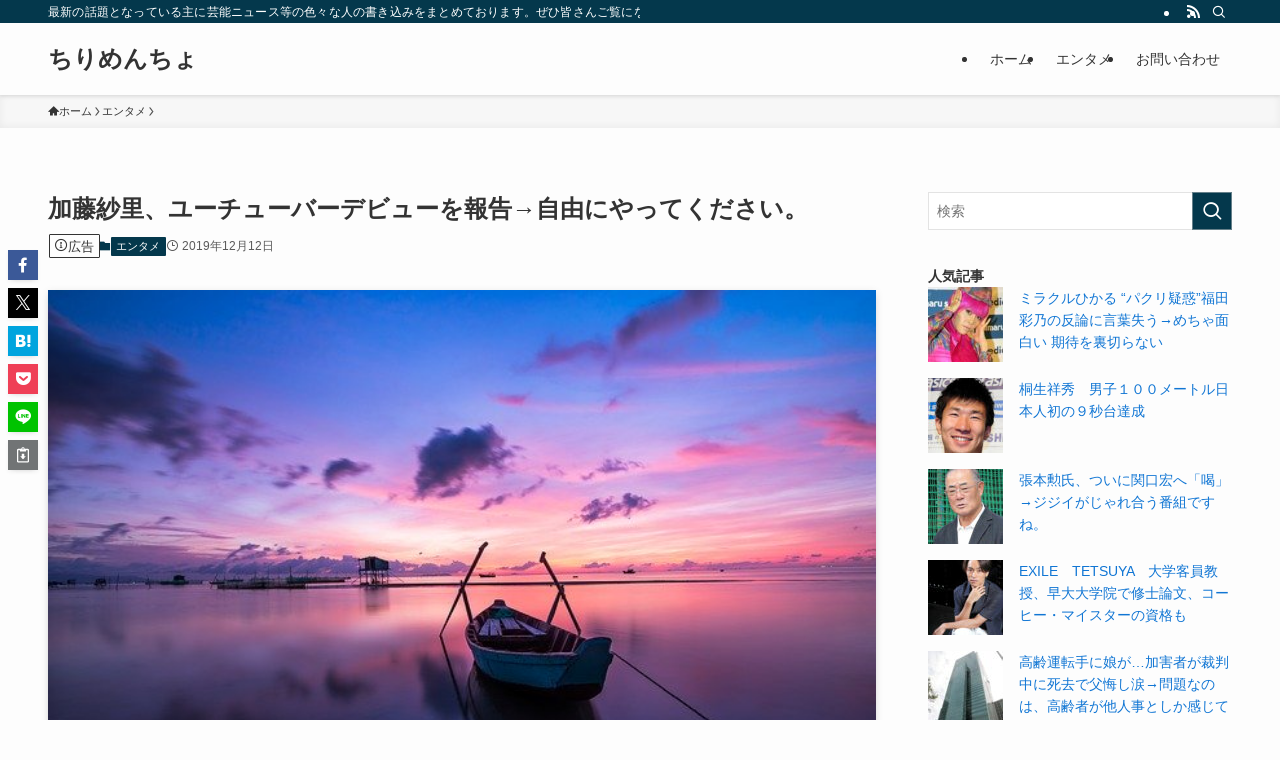

--- FILE ---
content_type: text/html; charset=UTF-8
request_url: https://chirimencho.net/%E3%82%A8%E3%83%B3%E3%82%BF%E3%83%A1/%E5%8A%A0%E8%97%A4%E7%B4%97%E9%87%8C%E3%80%81%E3%83%A6%E3%83%BC%E3%83%81%E3%83%A5%E3%83%BC%E3%83%90%E3%83%BC%E3%83%87%E3%83%93%E3%83%A5%E3%83%BC%E3%82%92%E5%A0%B1%E5%91%8A%E2%86%92%E8%87%AA%E7%94%B1
body_size: 43467
content:
<!DOCTYPE html>
<html lang="ja" data-loaded="false" data-scrolled="false" data-spmenu="closed">
<head>
<meta charset="utf-8">
<meta name="format-detection" content="telephone=no">
<meta http-equiv="X-UA-Compatible" content="IE=edge">
<meta name="viewport" content="width=device-width, viewport-fit=cover">
<title>加藤紗里、ユーチューバーデビューを報告→自由にやってください。 &#8211; ちりめんちょ</title>
<meta name='robots' content='max-image-preview:large' />
<link rel="alternate" type="application/rss+xml" title="ちりめんちょ &raquo; フィード" href="https://chirimencho.net/feed" />
<link rel="alternate" type="application/rss+xml" title="ちりめんちょ &raquo; コメントフィード" href="https://chirimencho.net/comments/feed" />
<script type="text/javascript" id="wpp-js" src="https://chirimencho.net/wp-content/plugins/wordpress-popular-posts/assets/js/wpp.min.js?ver=7.3.6" data-sampling="1" data-sampling-rate="100" data-api-url="https://chirimencho.net/wp-json/wordpress-popular-posts" data-post-id="76643" data-token="7b9ccd58cf" data-lang="0" data-debug="0"></script>
<link rel="alternate" type="application/rss+xml" title="ちりめんちょ &raquo; 加藤紗里、ユーチューバーデビューを報告→自由にやってください。 のコメントのフィード" href="https://chirimencho.net/%e3%82%a8%e3%83%b3%e3%82%bf%e3%83%a1/%e5%8a%a0%e8%97%a4%e7%b4%97%e9%87%8c%e3%80%81%e3%83%a6%e3%83%bc%e3%83%81%e3%83%a5%e3%83%bc%e3%83%90%e3%83%bc%e3%83%87%e3%83%93%e3%83%a5%e3%83%bc%e3%82%92%e5%a0%b1%e5%91%8a%e2%86%92%e8%87%aa%e7%94%b1/feed" />
<style id='wp-img-auto-sizes-contain-inline-css' type='text/css'>
img:is([sizes=auto i],[sizes^="auto," i]){contain-intrinsic-size:3000px 1500px}
/*# sourceURL=wp-img-auto-sizes-contain-inline-css */
</style>
<style id='wp-block-library-inline-css' type='text/css'>
:root{--wp-block-synced-color:#7a00df;--wp-block-synced-color--rgb:122,0,223;--wp-bound-block-color:var(--wp-block-synced-color);--wp-editor-canvas-background:#ddd;--wp-admin-theme-color:#007cba;--wp-admin-theme-color--rgb:0,124,186;--wp-admin-theme-color-darker-10:#006ba1;--wp-admin-theme-color-darker-10--rgb:0,107,160.5;--wp-admin-theme-color-darker-20:#005a87;--wp-admin-theme-color-darker-20--rgb:0,90,135;--wp-admin-border-width-focus:2px}@media (min-resolution:192dpi){:root{--wp-admin-border-width-focus:1.5px}}.wp-element-button{cursor:pointer}:root .has-very-light-gray-background-color{background-color:#eee}:root .has-very-dark-gray-background-color{background-color:#313131}:root .has-very-light-gray-color{color:#eee}:root .has-very-dark-gray-color{color:#313131}:root .has-vivid-green-cyan-to-vivid-cyan-blue-gradient-background{background:linear-gradient(135deg,#00d084,#0693e3)}:root .has-purple-crush-gradient-background{background:linear-gradient(135deg,#34e2e4,#4721fb 50%,#ab1dfe)}:root .has-hazy-dawn-gradient-background{background:linear-gradient(135deg,#faaca8,#dad0ec)}:root .has-subdued-olive-gradient-background{background:linear-gradient(135deg,#fafae1,#67a671)}:root .has-atomic-cream-gradient-background{background:linear-gradient(135deg,#fdd79a,#004a59)}:root .has-nightshade-gradient-background{background:linear-gradient(135deg,#330968,#31cdcf)}:root .has-midnight-gradient-background{background:linear-gradient(135deg,#020381,#2874fc)}:root{--wp--preset--font-size--normal:16px;--wp--preset--font-size--huge:42px}.has-regular-font-size{font-size:1em}.has-larger-font-size{font-size:2.625em}.has-normal-font-size{font-size:var(--wp--preset--font-size--normal)}.has-huge-font-size{font-size:var(--wp--preset--font-size--huge)}.has-text-align-center{text-align:center}.has-text-align-left{text-align:left}.has-text-align-right{text-align:right}.has-fit-text{white-space:nowrap!important}#end-resizable-editor-section{display:none}.aligncenter{clear:both}.items-justified-left{justify-content:flex-start}.items-justified-center{justify-content:center}.items-justified-right{justify-content:flex-end}.items-justified-space-between{justify-content:space-between}.screen-reader-text{border:0;clip-path:inset(50%);height:1px;margin:-1px;overflow:hidden;padding:0;position:absolute;width:1px;word-wrap:normal!important}.screen-reader-text:focus{background-color:#ddd;clip-path:none;color:#444;display:block;font-size:1em;height:auto;left:5px;line-height:normal;padding:15px 23px 14px;text-decoration:none;top:5px;width:auto;z-index:100000}html :where(.has-border-color){border-style:solid}html :where([style*=border-top-color]){border-top-style:solid}html :where([style*=border-right-color]){border-right-style:solid}html :where([style*=border-bottom-color]){border-bottom-style:solid}html :where([style*=border-left-color]){border-left-style:solid}html :where([style*=border-width]){border-style:solid}html :where([style*=border-top-width]){border-top-style:solid}html :where([style*=border-right-width]){border-right-style:solid}html :where([style*=border-bottom-width]){border-bottom-style:solid}html :where([style*=border-left-width]){border-left-style:solid}html :where(img[class*=wp-image-]){height:auto;max-width:100%}:where(figure){margin:0 0 1em}html :where(.is-position-sticky){--wp-admin--admin-bar--position-offset:var(--wp-admin--admin-bar--height,0px)}@media screen and (max-width:600px){html :where(.is-position-sticky){--wp-admin--admin-bar--position-offset:0px}}
/*# sourceURL=wp-block-library-inline-css */
</style><style id='global-styles-inline-css' type='text/css'>
:root{--wp--preset--aspect-ratio--square: 1;--wp--preset--aspect-ratio--4-3: 4/3;--wp--preset--aspect-ratio--3-4: 3/4;--wp--preset--aspect-ratio--3-2: 3/2;--wp--preset--aspect-ratio--2-3: 2/3;--wp--preset--aspect-ratio--16-9: 16/9;--wp--preset--aspect-ratio--9-16: 9/16;--wp--preset--color--black: #000;--wp--preset--color--cyan-bluish-gray: #abb8c3;--wp--preset--color--white: #fff;--wp--preset--color--pale-pink: #f78da7;--wp--preset--color--vivid-red: #cf2e2e;--wp--preset--color--luminous-vivid-orange: #ff6900;--wp--preset--color--luminous-vivid-amber: #fcb900;--wp--preset--color--light-green-cyan: #7bdcb5;--wp--preset--color--vivid-green-cyan: #00d084;--wp--preset--color--pale-cyan-blue: #8ed1fc;--wp--preset--color--vivid-cyan-blue: #0693e3;--wp--preset--color--vivid-purple: #9b51e0;--wp--preset--color--swl-main: var(--color_main);--wp--preset--color--swl-main-thin: var(--color_main_thin);--wp--preset--color--swl-gray: var(--color_gray);--wp--preset--color--swl-deep-01: var(--color_deep01);--wp--preset--color--swl-deep-02: var(--color_deep02);--wp--preset--color--swl-deep-03: var(--color_deep03);--wp--preset--color--swl-deep-04: var(--color_deep04);--wp--preset--color--swl-pale-01: var(--color_pale01);--wp--preset--color--swl-pale-02: var(--color_pale02);--wp--preset--color--swl-pale-03: var(--color_pale03);--wp--preset--color--swl-pale-04: var(--color_pale04);--wp--preset--gradient--vivid-cyan-blue-to-vivid-purple: linear-gradient(135deg,rgb(6,147,227) 0%,rgb(155,81,224) 100%);--wp--preset--gradient--light-green-cyan-to-vivid-green-cyan: linear-gradient(135deg,rgb(122,220,180) 0%,rgb(0,208,130) 100%);--wp--preset--gradient--luminous-vivid-amber-to-luminous-vivid-orange: linear-gradient(135deg,rgb(252,185,0) 0%,rgb(255,105,0) 100%);--wp--preset--gradient--luminous-vivid-orange-to-vivid-red: linear-gradient(135deg,rgb(255,105,0) 0%,rgb(207,46,46) 100%);--wp--preset--gradient--very-light-gray-to-cyan-bluish-gray: linear-gradient(135deg,rgb(238,238,238) 0%,rgb(169,184,195) 100%);--wp--preset--gradient--cool-to-warm-spectrum: linear-gradient(135deg,rgb(74,234,220) 0%,rgb(151,120,209) 20%,rgb(207,42,186) 40%,rgb(238,44,130) 60%,rgb(251,105,98) 80%,rgb(254,248,76) 100%);--wp--preset--gradient--blush-light-purple: linear-gradient(135deg,rgb(255,206,236) 0%,rgb(152,150,240) 100%);--wp--preset--gradient--blush-bordeaux: linear-gradient(135deg,rgb(254,205,165) 0%,rgb(254,45,45) 50%,rgb(107,0,62) 100%);--wp--preset--gradient--luminous-dusk: linear-gradient(135deg,rgb(255,203,112) 0%,rgb(199,81,192) 50%,rgb(65,88,208) 100%);--wp--preset--gradient--pale-ocean: linear-gradient(135deg,rgb(255,245,203) 0%,rgb(182,227,212) 50%,rgb(51,167,181) 100%);--wp--preset--gradient--electric-grass: linear-gradient(135deg,rgb(202,248,128) 0%,rgb(113,206,126) 100%);--wp--preset--gradient--midnight: linear-gradient(135deg,rgb(2,3,129) 0%,rgb(40,116,252) 100%);--wp--preset--font-size--small: 0.9em;--wp--preset--font-size--medium: 1.1em;--wp--preset--font-size--large: 1.25em;--wp--preset--font-size--x-large: 42px;--wp--preset--font-size--xs: 0.75em;--wp--preset--font-size--huge: 1.6em;--wp--preset--spacing--20: 0.44rem;--wp--preset--spacing--30: 0.67rem;--wp--preset--spacing--40: 1rem;--wp--preset--spacing--50: 1.5rem;--wp--preset--spacing--60: 2.25rem;--wp--preset--spacing--70: 3.38rem;--wp--preset--spacing--80: 5.06rem;--wp--preset--shadow--natural: 6px 6px 9px rgba(0, 0, 0, 0.2);--wp--preset--shadow--deep: 12px 12px 50px rgba(0, 0, 0, 0.4);--wp--preset--shadow--sharp: 6px 6px 0px rgba(0, 0, 0, 0.2);--wp--preset--shadow--outlined: 6px 6px 0px -3px rgb(255, 255, 255), 6px 6px rgb(0, 0, 0);--wp--preset--shadow--crisp: 6px 6px 0px rgb(0, 0, 0);}:where(.is-layout-flex){gap: 0.5em;}:where(.is-layout-grid){gap: 0.5em;}body .is-layout-flex{display: flex;}.is-layout-flex{flex-wrap: wrap;align-items: center;}.is-layout-flex > :is(*, div){margin: 0;}body .is-layout-grid{display: grid;}.is-layout-grid > :is(*, div){margin: 0;}:where(.wp-block-columns.is-layout-flex){gap: 2em;}:where(.wp-block-columns.is-layout-grid){gap: 2em;}:where(.wp-block-post-template.is-layout-flex){gap: 1.25em;}:where(.wp-block-post-template.is-layout-grid){gap: 1.25em;}.has-black-color{color: var(--wp--preset--color--black) !important;}.has-cyan-bluish-gray-color{color: var(--wp--preset--color--cyan-bluish-gray) !important;}.has-white-color{color: var(--wp--preset--color--white) !important;}.has-pale-pink-color{color: var(--wp--preset--color--pale-pink) !important;}.has-vivid-red-color{color: var(--wp--preset--color--vivid-red) !important;}.has-luminous-vivid-orange-color{color: var(--wp--preset--color--luminous-vivid-orange) !important;}.has-luminous-vivid-amber-color{color: var(--wp--preset--color--luminous-vivid-amber) !important;}.has-light-green-cyan-color{color: var(--wp--preset--color--light-green-cyan) !important;}.has-vivid-green-cyan-color{color: var(--wp--preset--color--vivid-green-cyan) !important;}.has-pale-cyan-blue-color{color: var(--wp--preset--color--pale-cyan-blue) !important;}.has-vivid-cyan-blue-color{color: var(--wp--preset--color--vivid-cyan-blue) !important;}.has-vivid-purple-color{color: var(--wp--preset--color--vivid-purple) !important;}.has-black-background-color{background-color: var(--wp--preset--color--black) !important;}.has-cyan-bluish-gray-background-color{background-color: var(--wp--preset--color--cyan-bluish-gray) !important;}.has-white-background-color{background-color: var(--wp--preset--color--white) !important;}.has-pale-pink-background-color{background-color: var(--wp--preset--color--pale-pink) !important;}.has-vivid-red-background-color{background-color: var(--wp--preset--color--vivid-red) !important;}.has-luminous-vivid-orange-background-color{background-color: var(--wp--preset--color--luminous-vivid-orange) !important;}.has-luminous-vivid-amber-background-color{background-color: var(--wp--preset--color--luminous-vivid-amber) !important;}.has-light-green-cyan-background-color{background-color: var(--wp--preset--color--light-green-cyan) !important;}.has-vivid-green-cyan-background-color{background-color: var(--wp--preset--color--vivid-green-cyan) !important;}.has-pale-cyan-blue-background-color{background-color: var(--wp--preset--color--pale-cyan-blue) !important;}.has-vivid-cyan-blue-background-color{background-color: var(--wp--preset--color--vivid-cyan-blue) !important;}.has-vivid-purple-background-color{background-color: var(--wp--preset--color--vivid-purple) !important;}.has-black-border-color{border-color: var(--wp--preset--color--black) !important;}.has-cyan-bluish-gray-border-color{border-color: var(--wp--preset--color--cyan-bluish-gray) !important;}.has-white-border-color{border-color: var(--wp--preset--color--white) !important;}.has-pale-pink-border-color{border-color: var(--wp--preset--color--pale-pink) !important;}.has-vivid-red-border-color{border-color: var(--wp--preset--color--vivid-red) !important;}.has-luminous-vivid-orange-border-color{border-color: var(--wp--preset--color--luminous-vivid-orange) !important;}.has-luminous-vivid-amber-border-color{border-color: var(--wp--preset--color--luminous-vivid-amber) !important;}.has-light-green-cyan-border-color{border-color: var(--wp--preset--color--light-green-cyan) !important;}.has-vivid-green-cyan-border-color{border-color: var(--wp--preset--color--vivid-green-cyan) !important;}.has-pale-cyan-blue-border-color{border-color: var(--wp--preset--color--pale-cyan-blue) !important;}.has-vivid-cyan-blue-border-color{border-color: var(--wp--preset--color--vivid-cyan-blue) !important;}.has-vivid-purple-border-color{border-color: var(--wp--preset--color--vivid-purple) !important;}.has-vivid-cyan-blue-to-vivid-purple-gradient-background{background: var(--wp--preset--gradient--vivid-cyan-blue-to-vivid-purple) !important;}.has-light-green-cyan-to-vivid-green-cyan-gradient-background{background: var(--wp--preset--gradient--light-green-cyan-to-vivid-green-cyan) !important;}.has-luminous-vivid-amber-to-luminous-vivid-orange-gradient-background{background: var(--wp--preset--gradient--luminous-vivid-amber-to-luminous-vivid-orange) !important;}.has-luminous-vivid-orange-to-vivid-red-gradient-background{background: var(--wp--preset--gradient--luminous-vivid-orange-to-vivid-red) !important;}.has-very-light-gray-to-cyan-bluish-gray-gradient-background{background: var(--wp--preset--gradient--very-light-gray-to-cyan-bluish-gray) !important;}.has-cool-to-warm-spectrum-gradient-background{background: var(--wp--preset--gradient--cool-to-warm-spectrum) !important;}.has-blush-light-purple-gradient-background{background: var(--wp--preset--gradient--blush-light-purple) !important;}.has-blush-bordeaux-gradient-background{background: var(--wp--preset--gradient--blush-bordeaux) !important;}.has-luminous-dusk-gradient-background{background: var(--wp--preset--gradient--luminous-dusk) !important;}.has-pale-ocean-gradient-background{background: var(--wp--preset--gradient--pale-ocean) !important;}.has-electric-grass-gradient-background{background: var(--wp--preset--gradient--electric-grass) !important;}.has-midnight-gradient-background{background: var(--wp--preset--gradient--midnight) !important;}.has-small-font-size{font-size: var(--wp--preset--font-size--small) !important;}.has-medium-font-size{font-size: var(--wp--preset--font-size--medium) !important;}.has-large-font-size{font-size: var(--wp--preset--font-size--large) !important;}.has-x-large-font-size{font-size: var(--wp--preset--font-size--x-large) !important;}
/*# sourceURL=global-styles-inline-css */
</style>
<!-- <link rel='stylesheet' id='swell-icons-css' href='https://chirimencho.net/wp-content/themes/swell/build/css/swell-icons.css?ver=2.15.0' type='text/css' media='all' /> -->
<link rel="stylesheet" type="text/css" href="//chirimencho.net/wp-content/cache/wpfc-minified/ke4jp10y/4ajc9.css" media="all"/>
<style id='main_style-inline-css' type='text/css'>
.c-infoBar__btn,.is-style-btn_shiny a{overflow:hidden;position:relative;transition:opacity .25s,-webkit-transform .25s;transition:opacity .25s,transform .25s;transition:opacity .25s,transform .25s,-webkit-transform .25s;z-index:0}.c-infoBar__btn:before,.is-style-btn_shiny a:before{background-image:linear-gradient(90deg,hsla(0,0%,100%,0),hsla(0,0%,100%,.6) 80%,hsla(0,0%,100%,0));content:"";height:200px;left:-120px;position:absolute;top:50%;-webkit-transform:translateY(-50%) rotate(25deg);transform:translateY(-50%) rotate(25deg);width:80px}.c-infoBar__btn:after,.is-style-btn_shiny a:after{-webkit-animation-duration:3s;animation-duration:3s;-webkit-animation-iteration-count:infinite;animation-iteration-count:infinite;-webkit-animation-name:shiny_btn;animation-name:shiny_btn;-webkit-animation-timing-function:ease-in-out;animation-timing-function:ease-in-out;background-image:linear-gradient(100deg,hsla(0,0%,100%,0),#fff);content:"";height:100%;left:-100px;position:absolute;top:0;width:50px}.c-infoBar__btn:hover,.is-style-btn_shiny a:hover{-webkit-transform:translateY(2px);transform:translateY(2px)}.c-infoBar__btn:hover:before,.is-style-btn_shiny a:hover:before{left:110%;transition:.25s ease-in-out}.c-infoBar__btn:hover:after,.is-style-btn_shiny a:hover:after{-webkit-animation:none;animation:none}#fix_bottom_menu:before,.c-infoBar:before,.c-mvBtn__btn:before,.l-fixHeader:before,.p-spMenu__inner:before,[data-type=type1] .p-blogCard__inner:before{content:"";height:100%;left:0;position:absolute;top:0;width:100%;z-index:0}.wp-block-image.is-style-shadow img,.wp-block-video.is-style-shadow video,img.shadow{box-shadow:0 2px 8px rgba(0,0,0,.1),0 4px 8px -4px rgba(0,0,0,.2)}.w-pageTop,.w-singleBottom,.w-singleTop{margin:2em 0}.c-categoryList:before,.c-tagList:before,.c-taxList:before,code.dir_name:before,code.file_name:before{-webkit-font-smoothing:antialiased;-moz-osx-font-smoothing:grayscale;font-family:icomoon!important;font-style:normal;font-variant:normal;font-weight:400;line-height:1;text-transform:none}.c-categoryList__separation:after,.p-breadcrumb__item:after{background-color:currentcolor;-webkit-clip-path:polygon(45% 9%,75% 51%,45% 90%,30% 90%,60% 50%,30% 10%);clip-path:polygon(45% 9%,75% 51%,45% 90%,30% 90%,60% 50%,30% 10%);content:"";display:block;height:10px;margin:0;opacity:.8;width:10px}@-webkit-keyframes flash{0%{opacity:.6}to{opacity:1}}@keyframes flash{0%{opacity:.6}to{opacity:1}}@-webkit-keyframes FadeIn{to{opacity:1}}@keyframes FadeIn{to{opacity:1}}@-webkit-keyframes FadeInFromX{to{opacity:1;-webkit-transform:translateX(0);transform:translateX(0)}}@keyframes FadeInFromX{to{opacity:1;-webkit-transform:translateX(0);transform:translateX(0)}}@-webkit-keyframes FadeInFromY{to{opacity:1;-webkit-transform:translateY(0);transform:translateY(0)}}@keyframes FadeInFromY{to{opacity:1;-webkit-transform:translateY(0);transform:translateY(0)}}@-webkit-keyframes flowing_text{to{-webkit-transform:translateX(-100%);transform:translateX(-100%)}}@keyframes flowing_text{to{-webkit-transform:translateX(-100%);transform:translateX(-100%)}}@-webkit-keyframes shiny_btn{0%{opacity:0;-webkit-transform:scale(0) rotate(25deg);transform:scale(0) rotate(25deg)}84%{opacity:0;-webkit-transform:scale(0) rotate(25deg);transform:scale(0) rotate(25deg)}85%{opacity:.9;-webkit-transform:scale(1) rotate(25deg);transform:scale(1) rotate(25deg)}to{opacity:0;-webkit-transform:scale(50) rotate(25deg);transform:scale(50) rotate(25deg)}}@keyframes shiny_btn{0%{opacity:0;-webkit-transform:scale(0) rotate(25deg);transform:scale(0) rotate(25deg)}84%{opacity:0;-webkit-transform:scale(0) rotate(25deg);transform:scale(0) rotate(25deg)}85%{opacity:.9;-webkit-transform:scale(1) rotate(25deg);transform:scale(1) rotate(25deg)}to{opacity:0;-webkit-transform:scale(50) rotate(25deg);transform:scale(50) rotate(25deg)}}@-webkit-keyframes leftToRight{0%{-webkit-transform:scale(1.1) translateX(-1%);transform:scale(1.1) translateX(-1%)}to{-webkit-transform:scale(1.1) translateX(1%);transform:scale(1.1) translateX(1%)}}@keyframes leftToRight{0%{-webkit-transform:scale(1.1) translateX(-1%);transform:scale(1.1) translateX(-1%)}to{-webkit-transform:scale(1.1) translateX(1%);transform:scale(1.1) translateX(1%)}}@-webkit-keyframes zoomUp{0%{-webkit-transform:scale(1);transform:scale(1)}to{-webkit-transform:scale(1.1);transform:scale(1.1)}}@keyframes zoomUp{0%{-webkit-transform:scale(1);transform:scale(1)}to{-webkit-transform:scale(1.1);transform:scale(1.1)}}@-webkit-keyframes FloatVertical{0%{-webkit-transform:translate3d(0,4px,0);transform:translate3d(0,4px,0)}50%{-webkit-transform:translate3d(0,-4px,0);transform:translate3d(0,-4px,0)}to{-webkit-transform:translate3d(0,4px,0);transform:translate3d(0,4px,0)}}@keyframes FloatVertical{0%{-webkit-transform:translate3d(0,4px,0);transform:translate3d(0,4px,0)}50%{-webkit-transform:translate3d(0,-4px,0);transform:translate3d(0,-4px,0)}to{-webkit-transform:translate3d(0,4px,0);transform:translate3d(0,4px,0)}}@-webkit-keyframes FloatHorizontal{0%{-webkit-transform:translate3d(4px,0,0);transform:translate3d(4px,0,0)}50%{-webkit-transform:translate3d(-4px,0,0);transform:translate3d(-4px,0,0)}to{-webkit-transform:translate3d(4px,0,0);transform:translate3d(4px,0,0)}}@keyframes FloatHorizontal{0%{-webkit-transform:translate3d(4px,0,0);transform:translate3d(4px,0,0)}50%{-webkit-transform:translate3d(-4px,0,0);transform:translate3d(-4px,0,0)}to{-webkit-transform:translate3d(4px,0,0);transform:translate3d(4px,0,0)}}:root{--color_border:hsla(0,0%,78%,.5);--color_gray:hsla(0,0%,78%,.15);--swl-color_hov_gray:rgba(3,2,2,.05);--swl-color_shadow:rgba(0,0,0,.12);--swl-fz--root:3.6vw;--swl-fz--side:var(--swl-fz--root);--swl-block-margin:2em;--swl-sidebar_width:280px;--swl-sidebar_margin:24px;--swl-pad_post_content:0px;--swl-pad_container:4vw;--swl-h2-margin--x:-2vw;--swl-box_shadow:0 2px 4px rgba(0,0,0,.05),0 4px 4px -4px rgba(0,0,0,.1);--swl-img_shadow:0 2px 8px rgba(0,0,0,.1),0 4px 8px -4px rgba(0,0,0,.2);--swl-btn_shadow:0 2px 2px rgba(0,0,0,.1),0 4px 8px -4px rgba(0,0,0,.2);--swl-text_color--black:#333;--swl-text_color--white:#fff;--swl-fz--xs:.75em;--swl-fz--small:.9em;--swl-fz--normal:1rem;--swl-fz--medium:1.1em;--swl-fz--large:1.25em;--swl-fz--huge:1.6em;--swl-list-padding--left:1.5em;--swl-list-padding--has_bg:1em 1em 1em 1.75em}html{font-size:var(--swl-fz--root)}.c-plainBtn{-webkit-appearance:none;-o-appearance:none;appearance:none;background-color:transparent;border:none;box-shadow:none}*,.c-plainBtn{margin:0;padding:0}*{box-sizing:border-box;font-family:inherit;font-size:inherit;line-height:inherit}:after,:before{box-sizing:inherit;text-decoration:inherit;vertical-align:inherit}b,strong{font-weight:700}sub,sup{font-size:smaller}ruby>rt{font-size:50%}main{display:block}:where(ol:not([type])),:where(ul:not([type])){list-style:none}blockquote,q{quotes:none}blockquote:after,blockquote:before,q:after,q:before{content:none}table{border-collapse:collapse;border-spacing:0}td,th{word-break:break-all}img{border-style:none;height:auto;max-width:100%}video{outline:none}code,pre{-moz-tab-size:4;-o-tab-size:4;tab-size:4}svg:not([fill]){fill:currentcolor}[hidden]{display:none}button,input,optgroup,select,textarea{font-family:inherit;font-size:inherit;line-height:inherit}button,input{overflow:visible}button,select{text-transform:none}[type=button],[type=reset],[type=submit],button{-webkit-appearance:button;cursor:pointer;display:inline-block}[role=button]{cursor:pointer}fieldset{padding:.35em .75em .625em}legend{box-sizing:border-box;color:inherit;display:table;max-width:100%;padding:0;white-space:normal}button,input,select,textarea{background-color:#f7f7f7;border:1px solid hsla(0,0%,78%,.5);border-radius:0;color:#333;padding:.25em .5em}[type=color]{padding:0}[type=range]{vertical-align:middle}[aria-busy=true]{cursor:progress}[aria-controls]{cursor:pointer}[aria-disabled]{cursor:default}html{letter-spacing:var(--swl-letter_spacing,normal)}body{word-wrap:break-word;-webkit-text-size-adjust:100%;background-color:var(--color_bg);color:var(--color_text);font-family:var(--swl-font_family);font-size:1rem;font-weight:var(--swl-font_weight);line-height:1.6;max-width:100%;min-width:100%;overflow-wrap:break-word;overflow-x:clip;position:relative}a{color:var(--color_link)}.swl-inline-color{--color_link:currentcolor}#lp-content .post_content,#main_content .post_content{font-size:var(--swl-fz--content,16px)}[data-spmenu=opened] #wpadminbar{z-index:1}#fix_bottom_menu{bottom:-60px;display:none;left:0;position:fixed}[data-spmenu=opened] body>.adsbygoogle{top:-140px!important}.-index-off .widget_swell_index,.-index-off [data-onclick=toggleIndex]{display:none}.-index-off .widget_swell_index+.c-widget{margin-top:0!important}.l-article{max-width:var(--article_size);padding-left:0;padding-right:0}.-sidebar-off .l-article,.lp-content .l-article{margin-left:auto;margin-right:auto}#body_wrap{max-width:100%;overflow-x:clip;position:relative;z-index:1}#body_wrap.-bg-fix{z-index:1}#body_wrap.-bg-fix:before{content:"";height:100%;left:0;position:fixed;top:0;width:100%;z-index:-1}.admin-bar{--swl-adminbarH:var(--wp-admin--admin-bar--height,32px)}.l-container{margin-left:auto;margin-right:auto;max-width:calc(var(--container_size, 0px) + var(--swl-pad_container, 0px)*2);padding-left:var(--swl-pad_container,0);padding-right:var(--swl-pad_container,0)}.l-content{margin:0 auto 6em;padding-top:2em;position:relative;z-index:1}.l-fixHeader{left:0;margin-top:var(--swl-adminbarH,0);opacity:0;position:fixed;top:0;-webkit-transform:translateY(calc(var(--swl-fix_headerH, 100px)*-1));transform:translateY(calc(var(--swl-fix_headerH, 100px)*-1));visibility:hidden;width:100%;z-index:101}.l-fixHeader[data-ready]{transition:all .5s}.l-fixHeader:before{background:var(--color_header_bg);display:block}.c-smallNavTitle{color:inherit;font-size:10px;line-height:1;opacity:.6}.sub-menu .c-smallNavTitle{display:none}.c-gnav{display:flex;height:100%;text-align:center}.c-gnav a{text-decoration:none}.c-gnav .ttl{color:inherit;line-height:1;position:relative;z-index:1}.c-gnav>.menu-item{height:100%;position:relative}.c-gnav>.menu-item:hover>.sub-menu{opacity:1;visibility:visible}.c-gnav>.menu-item>a{color:inherit;display:flex;flex-direction:column;height:100%;justify-content:center;padding:0 12px;position:relative;white-space:nowrap}.c-gnav>.menu-item>a .ttl{display:block;font-size:14px}.c-gnav>.menu-item>a:after{bottom:0;content:"";display:block;left:0;position:absolute;transition:width .25s,height .25s,-webkit-transform .25s;transition:transform .25s,width .25s,height .25s;transition:transform .25s,width .25s,height .25s,-webkit-transform .25s}.c-gnav>.menu-item>a .c-submenuToggleBtn{display:none}.c-gnav>.menu-item>.sub-menu{left:50%;top:100%;-webkit-transform:translateX(-50%);transform:translateX(-50%)}.c-gnav .sub-menu{box-shadow:0 2px 4px rgba(0,0,0,.1);opacity:0;position:absolute;text-align:left;transition:opacity .25s,visibility .25s;visibility:hidden;width:15em;z-index:1}.c-gnav .sub-menu li{position:relative}.c-gnav .sub-menu .ttl{font-size:.9em;left:0;position:relative;transition:left .25s}.c-gnav .sub-menu a{color:inherit;display:block;padding:.5em .75em;position:relative}.c-gnav .sub-menu a:hover{background-color:var(--swl-color_hov_gray)}.c-gnav__sBtn{color:inherit;display:flex;flex-direction:column;height:100%;justify-content:center;padding:0 12px;width:auto}.c-gnav__sBtn .icon-search{font-size:20px}.l-header{background:var(--color_header_bg);left:0;top:0;z-index:100}.l-header,.l-header__inner{position:relative;width:100%}.l-header__inner{color:var(--color_header_text);z-index:1}.l-header__inner .c-catchphrase{letter-spacing:var(--swl-letter_spacing,.2px)}.l-header__logo{line-height:1}.c-headLogo.-txt{align-items:center;display:flex}.c-headLogo__link{display:block;text-decoration:none}.-img .c-headLogo__link{height:100%}.-txt .c-headLogo__link{color:inherit;display:block;font-size:5vw;font-weight:700}.c-headLogo__img{height:100%;-o-object-fit:contain;object-fit:contain;width:auto}.w-header{align-items:center;display:flex}.l-header__customBtn,.l-header__menuBtn{height:var(--logo_size_sp);line-height:1.25;text-align:center;width:var(--logo_size_sp)}.l-mainContent{position:static!important;width:100%}.-sidebar-on .l-mainContent{max-width:100%}.l-mainContent__inner>:first-child,.l-parent>:first-child,.post_content>:first-child{margin-top:0!important}.l-mainContent__inner>:last-child,.l-parent>:last-child,.post_content>:last-child{margin-bottom:0!important}.l-scrollObserver{display:block;height:1px;left:0;pointer-events:none;position:absolute;top:100px;visibility:hidden;width:100%;z-index:1000}#sidebar{font-size:var(--swl-fz--side);position:relative}.c-blogLink{--the-ison-size:1em;align-items:center;display:flex;gap:.5em;line-height:1.5;text-decoration:none}.c-blogLink__icon{flex:0 0 auto;text-decoration:none}.c-blogLink__icon .__svg{height:var(--the-ison-size);width:var(--the-ison-size)}.c-blogLink[data-style=text]{--the-ison-size:.9em}.c-blogLink[data-style=text] .c-blogLink__icon{border:1px solid;border-radius:50%;display:inline-flex;flex:0 0 auto;padding:4px}.c-blogLink[data-style=text] .c-blogLink__text{text-decoration:underline}.c-blogLink[data-style=slim]{--the-ison-size:1.2em;align-items:stretch;border-radius:6px;box-shadow:0 1px 3px 1px rgba(0,0,0,.1);color:inherit;gap:0;overflow:hidden}.c-blogLink[data-style=slim] .c-blogLink__icon{align-items:center;background-color:#e6e9ea;border:2px solid #fff;border-radius:inherit;color:#34383f;display:flex;justify-content:center;transition:color .25s,background-color .25s;width:3.25em}.c-blogLink[data-style=slim] .c-blogLink__text{padding:1em .75em}.c-blogLink[data-style=slim]:hover .c-blogLink__icon{background-color:#34383f;color:#fff}.c-listMenu.c-listMenu li{margin:0;position:relative}.c-listMenu a{border-bottom:1px solid var(--color_border);color:inherit;display:block;line-height:1.4;position:relative;text-decoration:none}.c-listMenu a:hover{background-color:var(--swl-color_hov_gray)}.c-taxList:before{content:"\e92f"}.c-categoryList{color:var(--color_main)}.c-categoryList:before{content:"\e92f"}.c-tagList:before{color:inherit;content:"\e935"}.c-categoryList__link,.c-tagList__link,.c-taxList__link{border-radius:1px;display:block;line-height:1;padding:4px .5em;text-decoration:none}.c-tagList__link{background:#f7f7f7;color:#333}.c-categoryList__link{background-color:var(--color_main);color:#fff}.c-taxList__link{background:#f7f7f7;color:#333}.l-mainContent .c-categoryList__link.-current{background:none;box-shadow:inset 0 0 0 1px currentcolor;color:inherit}.l-topTitleArea .c-categoryList__link.-current{border:none;padding:0}.c-categoryList__separation{display:block;line-height:1;margin-right:.25em}.c-filterLayer:after,.c-filterLayer:before,.c-filterLayer__img{height:100%;left:0;position:absolute;top:0;width:100%}.c-filterLayer{z-index:0}.c-filterLayer:before{z-index:1}.c-filterLayer:after{display:block;z-index:2}.c-filterLayer.-texture-dot:after{background-color:rgba(0,0,0,.1);background-image:url([data-uri]);background-size:2px;content:"";opacity:.5}.c-filterLayer.-texture-brushed:after{background-image:url(https://chirimencho.net/wp-content/themes/swell/assets//img/texture/white-brushed.png);content:"";opacity:.5}.c-filterLayer__img{z-index:0}.-filter-blur>.c-filterLayer__img{-webkit-filter:blur(4px);filter:blur(4px);height:calc(100% + 8px);left:-4px;top:-4px;width:calc(100% + 8px)}.-filter-glay>.c-filterLayer__img{-webkit-filter:grayscale(60%);filter:grayscale(60%)}.c-fixBtn{align-items:center;background:#fff;border:1px solid var(--color_main);border-radius:var(--swl-radius--8,0);box-shadow:var(--swl-box_shadow);color:var(--color_main);cursor:pointer;display:flex;flex-direction:column;height:52px;justify-content:center;letter-spacing:normal;line-height:1;opacity:.75;overflow:hidden;text-align:center;transition:all .25s;width:52px}.c-fixBtn+.c-fixBtn{margin-top:16px}.c-fixBtn__icon{display:block;font-size:20px}.c-fixBtn__label{-webkit-font-feature-settings:"palt";font-feature-settings:"palt";display:block;font-size:10px;-webkit-transform:scale(.9);transform:scale(.9)}#fix_tocbtn .c-fixBtn__label{margin-top:2px}#pagetop .c-fixBtn__label{margin-top:-8px}#pagetop[data-has-text="1"] .c-fixBtn__icon{-webkit-transform:translateY(-6px);transform:translateY(-6px)}.c-iconBtn{align-content:center;align-items:center;color:inherit;display:inline-flex;flex-wrap:wrap;height:100%;justify-content:center;text-decoration:none;width:100%}.c-iconBtn .-menuBtn{z-index:1}.c-iconBtn__icon{display:block;font-size:24px}.p-spMenu__closeBtn .c-iconBtn__icon{font-size:20px}.c-iconBtn__icon:before{display:block}.c-iconBtn__label{display:block;font-size:10px;-webkit-transform:scale(.9);transform:scale(.9);width:100%}.c-iconList{display:flex;flex-wrap:wrap}.widget_swell_prof_widget .c-iconList,.widget_swell_sns_links .c-iconList{justify-content:center}.l-footer__foot .c-iconList{justify-content:center;margin-bottom:8px}.c-iconList__link{box-sizing:content-box;color:inherit;height:1em;margin:0 3px;padding:2px;text-align:center;text-decoration:none;width:1em}.c-iconList__icon,.c-iconList__link{display:block;line-height:1}.c-iconList__icon:before{color:inherit}.is-style-circle .c-iconList__link{border:1px solid;border-radius:50%;margin:4px;padding:5px}.c-modal{height:100%;left:0;position:fixed;top:0;transition:opacity .5s,visibility .5s;width:100%;z-index:1000}[data-loaded=false] .c-modal{display:none}.c-modal:not(.is-opened){opacity:0;pointer-events:none;visibility:hidden}.c-modal .c-modal__close{color:#fff;cursor:pointer;left:0;line-height:2;padding-top:.5em;position:absolute;text-align:center;text-shadow:1px 1px 1px #000;top:100%;width:100%}.c-mvBtn{display:block;margin:2em auto 0;position:relative;text-align:center}.u-ta-l .c-mvBtn{margin-left:0}.u-ta-r .c-mvBtn{margin-right:0}.c-mvBtn__btn{background-color:var(--color_main);border-radius:var(--mv_btn_radius);box-shadow:0 1px 4px rgba(0,0,0,.1);display:block;font-size:3.2vw;letter-spacing:var(--swl-letter_spacing,1px);overflow:hidden;padding:.75em 2.5em;position:relative;text-decoration:none;text-shadow:none;transition:box-shadow .25s}.-btn-n>.c-mvBtn__btn{color:#fff}.c-mvBtn__btn:before{background:linear-gradient(hsla(0,0%,100%,.2),#fff);border-radius:2px;display:block;opacity:0;transition:opacity .25s}.c-mvBtn__btn:hover{box-shadow:0 1px 8px rgba(0,0,0,.2);opacity:1}.c-mvBtn__btn:hover:before{opacity:.2}.-btn-b>.c-mvBtn__btn{background:none;border:1px solid}.c-overlay{background:rgba(0,0,0,.75);height:100%;left:0;position:absolute;top:0;width:100%;z-index:0}.c-pagination{align-items:center;display:flex;flex-wrap:wrap;font-size:13px;justify-content:center;margin:3em 0;position:relative}[class*=page-numbers]{box-sizing:content-box;display:block;font-size:14px;height:36px;line-height:36px;margin:6px;min-width:36px;padding:0;position:relative;text-align:center;text-decoration:none;transition:color .25s,background-color .25s;width:auto}[class*=page-numbers].current,[class*=page-numbers]:hover{background-color:var(--color_main);color:#fff}.c-pagination__dot{color:#aaa;margin:0 6px}.c-postTitle{align-items:center;display:flex;flex-direction:row-reverse}.c-postTitle__ttl{font-size:5vw;line-height:1.4;width:100%}.c-postTitle__date{border-right:1px solid var(--color_border);font-weight:400;line-height:1;margin-right:.75em;padding:.5em .75em .5em 0;text-align:center}.c-postTitle__date .__y{display:block;font-size:3vw;line-height:1;margin-bottom:4px}.c-postTitle__date .__md{display:block;font-size:4.2vw}.p-postList .c-postTitle{margin:0 auto 1em;position:relative;width:100%;z-index:1}.p-postList .c-postTitle__date .__md,.p-postList .c-postTitle__ttl{font-size:4vw}.c-reviewStars i{color:var(--color-review_star,#fac225)}.post_content>.c-reviewStars{display:block}.c-scrollHint{-webkit-animation:FloatHorizontal 2s ease-in-out infinite alternate;animation:FloatHorizontal 2s ease-in-out infinite alternate;margin-bottom:2px!important;margin-top:3em;text-align:right}.c-scrollHint span{align-items:center;display:inline-flex;font-size:12px;line-height:1;opacity:.75;vertical-align:middle}.c-scrollHint span i{font-size:16px;margin-left:4px}.c-scrollHint+.wp-block-table{margin-top:0!important}.c-searchForm{position:relative}.c-searchForm__s{background-color:#fff;line-height:2;padding:4px 44px 4px 8px;width:100%}.c-searchForm__submit{border-radius:var(--swl-radius--4,0);height:100%;overflow:hidden;position:absolute;right:0;top:0;width:40px}.c-searchForm__submit:before{color:#fff;font-size:20px;left:50%;position:absolute;top:50%;-webkit-transform:translateX(-50%) translateY(-50%);transform:translateX(-50%) translateY(-50%);z-index:1}.w-header .c-searchForm__s{font-size:14px;line-height:20px}.w-header .c-searchForm__submit{width:30px}.w-header .c-searchForm__submit:before{font-size:16px}.skip-link{left:0;opacity:0;overflow:hidden;pointer-events:none;position:absolute!important;text-decoration:none;top:0;z-index:999}.skip-link:focus{background-color:#f1f1f1;border-radius:3px;box-shadow:0 0 2px 2px rgba(0,0,0,.6);color:#21759b;display:block;font-size:14px;font-weight:700;height:auto;left:8px;opacity:1;padding:16px 24px;pointer-events:auto;top:8px;width:auto;z-index:1000}.c-postAuthor{align-items:center;display:flex}.c-postAuthor.is-link{color:inherit;text-decoration:none;transition:opacity .25s}.c-postAuthor.is-link:hover{opacity:.75}.c-postAuthor__figure{border-radius:50%;height:20px;margin:0 .25em 0 1px;overflow:hidden;width:20px}.c-postAuthor__figure .avatar{display:block;-o-object-fit:cover;object-fit:cover}.c-postThumb{overflow:hidden;position:relative;vertical-align:middle}.c-postThumb__figure{margin:0;overflow:hidden;position:relative;width:100%;z-index:0}.c-postThumb__figure:before{content:"";display:block;height:0;padding-top:var(--card_posts_thumb_ratio)}.-type-list .c-postThumb__figure:before,.-type-list2 .c-postThumb__figure:before{padding-top:var(--list_posts_thumb_ratio)}.-type-big .c-postThumb__figure:before{padding-top:var(--big_posts_thumb_ratio)}.-type-thumb .c-postThumb__figure:before{padding-top:var(--thumb_posts_thumb_ratio)}.p-blogCard .c-postThumb__figure:before{padding-top:var(--blogcard_thumb_ratio)}.p-postList__link:hover .c-postThumb:before{opacity:.2}.p-postList__link:hover .c-postThumb__img{-webkit-transform:scale(1.06);transform:scale(1.06)}.c-postThumb__img{left:0;position:absolute;top:0;transition:-webkit-transform .25s;transition:transform .25s;transition:transform .25s,-webkit-transform .25s}.c-postThumb__cat{background-color:var(--color_main);display:inline-block;font-size:10px;line-height:2;overflow:hidden;padding:0 .75em;position:absolute;right:0;top:0;white-space:nowrap;z-index:1}.-type-list .c-postThumb__cat,.-type-list2 .c-postThumb__cat{left:0;right:auto;-webkit-transform-origin:0 0;transform-origin:0 0}.c-postThumb__cat:before{margin-right:.4em}.c-postTimes{align-items:center;display:flex;flex-wrap:wrap;gap:.5em}.c-postTimes__modified:before,.c-postTimes__posted:before{margin-right:.325em;position:relative;top:1px}.c-rssSite{margin-right:.5rem}.c-rssSite__favi{display:block;height:14px;margin-right:.25rem;width:14px}.c-rssAuthor{margin-left:0!important}.p-blogCard{cursor:pointer;display:block;margin:2.5em auto 2em;max-width:880px;transition:box-shadow .25s;width:100%}.wp-block-embed>.p-blogCard{margin:0 auto}.p-blogCard:hover{box-shadow:0 4px 16px rgba(0,0,0,.1),0 12px 28px -12px rgba(0,0,0,.05)}.p-blogCard:hover .c-postThumb__img{opacity:1}.p-blogCard__caption{background:var(--color_content_bg);border-radius:2px;display:inline-block;font-size:11px;left:16px;line-height:2;padding:0 .5em;position:absolute;top:-1em;z-index:1}.p-blogCard__caption:before{content:"\e923";display:inline-block;font-family:icomoon;margin-right:3px}.-external .p-blogCard__caption:before{content:"\e91a"}.p-blogCard__inner{align-items:center;display:flex;justify-content:space-between;margin:0;padding:16px;position:relative;transition:box-shadow .25s}.-noimg>.p-blogCard__inner{min-height:5em}.p-blogCard__thumb{flex-shrink:0;margin:0 1em 0 0;width:30%}.p-blogCard__thumb .c-postThumb__figure{margin:0;position:relative;width:100%}.p-blogCard__body{flex:1 1 auto;margin:0}.p-blogCard__title{color:inherit;display:block;font-weight:400;line-height:1.4;text-decoration:none}.p-blogCard__excerpt{display:block;font-size:.8em;line-height:1.4;margin-top:.5em;opacity:.8;word-break:break-word}[data-type=type1] .p-blogCard__caption{bottom:auto;right:auto}[data-type=type1] .p-blogCard__inner{padding-top:21px}[data-type=type1] .p-blogCard__inner:before{border:1px solid;border-radius:var(--swl-radius--2,0);display:block;pointer-events:none}[data-type=type2] .p-blogCard__caption{background:var(--color_main);bottom:auto;color:#fff;padding:0 .75em;right:auto}[data-type=type2] .p-blogCard__inner{border:1px solid var(--color_main);border-radius:2px;padding-top:24px}[data-type=type3] .p-blogCard__caption{background:none;bottom:2px;font-size:10px;left:auto;opacity:.8;right:4px;top:auto;-webkit-transform:scale(.8);transform:scale(.8);-webkit-transform-origin:100% 100%;transform-origin:100% 100%}[data-type=type3] .p-blogCard__inner{background:#fff;border-radius:2px;box-shadow:0 1px 3px 1px rgba(0,0,0,.08);color:#333}.p-breadcrumb{margin:0 auto;padding:8px 0;position:relative}.p-breadcrumb.-bg-on{background:#f7f7f7}.p-breadcrumb:not(.-bg-on){padding-top:12px}.-body-solid .p-breadcrumb.-bg-on{box-shadow:inset 0 -1px 8px rgba(0,0,0,.06)}.-frame-on .p-breadcrumb,.c-infoBar+.p-breadcrumb,.c-infoBar+[data-barba=container]>.p-breadcrumb,.l-topTitleArea+.p-breadcrumb{background:none!important;border:none!important;box-shadow:none!important;padding-top:12px}.-frame-on .p-breadcrumb{padding-bottom:12px}.p-breadcrumb__list{align-items:center;display:flex;font-size:10px;gap:.5em;list-style:none;overflow:hidden;width:100%}.p-breadcrumb__item{align-items:center;display:inline-flex;gap:.5em;position:relative}.p-breadcrumb__item:last-child:after{content:none}.p-breadcrumb__item:last-child span{opacity:.8}.p-breadcrumb__text{align-items:center;color:inherit;display:block;display:inline-flex;text-decoration:none;white-space:nowrap}.p-breadcrumb__text:before{margin-right:3px}.p-breadcrumb__text:hover span{opacity:.76}.p-breadcrumb__text .__home{align-items:center;display:inline-flex;gap:4px}.p-breadcrumb__text .__home:before{line-height:inherit}.single .p-breadcrumb__item:last-child>span.p-breadcrumb__text{display:none}.p-fixBtnWrap{align-items:flex-end;bottom:1.25em;display:flex;flex-direction:column;opacity:0;position:fixed;right:1em;text-align:center;-webkit-transform:translateY(-8px);transform:translateY(-8px);transition:opacity .3s,visibility .3s,-webkit-transform .3s;transition:opacity .3s,transform .3s,visibility .3s;transition:opacity .3s,transform .3s,visibility .3s,-webkit-transform .3s;visibility:hidden;z-index:99}[data-loaded=false] .p-fixBtnWrap{display:none}[data-scrolled=true] .p-fixBtnWrap{opacity:1;-webkit-transform:translateY(0);transform:translateY(0);visibility:visible}.p-postListWrap{position:relative}.p-postList.p-postList{list-style:none;margin-bottom:0;padding-left:0}.p-postList.-type-simple{border-top:1px solid var(--color_border)}.p-postList.-type-card,.p-postList.-type-thumb{display:flex;flex-wrap:wrap;margin-left:-.5em;margin-right:-.5em}.-frame-off .p-postList.-type-list2{border-top:1px solid var(--color_border);padding-top:1.5em}.c-widget .p-postList.-type-card{margin-bottom:-1.5em}.p-postList.-type-thumb+.is-style-more_btn{margin-top:1em}.p-postList.-type-simple+.is-style-more_btn{margin-top:2em}.p-postList__item.p-postList__item:before{content:none}.-type-simple .p-postList__item{margin-bottom:0;margin-top:0}.-type-list .p-postList__item{margin-bottom:2em;margin-top:0}.-type-list2 .p-postList__item{border-bottom:1px solid var(--color_border);margin-bottom:1.5em;margin-top:0;padding-bottom:1.5em}.-type-big .p-postList__item{padding-left:.5em;padding-right:.5em}.-type-big .p-postList__item:not(:last-child){border-bottom:1px solid var(--color_border);margin-bottom:3em;padding-bottom:3em}.-type-card .p-postList__item{margin-bottom:2.5em;margin-top:0;padding:0 .5em;width:50%}.-type-thumb .p-postList__item{margin-bottom:1em;margin-top:0;padding:0 .5em;width:50%}.is-first-big>.p-postList__item:first-child{width:100%}.c-widget .-type-card .p-postList__item{margin-bottom:2em}.c-widget .-type-list .p-postList__item{margin-bottom:1.5em}.p-postList__link{color:inherit;display:block;position:relative;text-decoration:none;z-index:0}.-type-card .p-postList__link{height:100%}.-type-simple .p-postList__link{border-bottom:1px solid var(--color_border);display:block;padding:1em .25em;transition:background-color .25s}.-type-simple .p-postList__link:hover{background-color:var(--swl-color_hov_gray)}.-type-list .p-postList__link,.-type-list2 .p-postList__link{align-items:flex-start;display:flex;flex-wrap:wrap;justify-content:space-between}.-type-list2 .p-postList__link{padding:0 .25em}.-type-list2 .p-postList__item:nth-child(2n) .p-postList__link{flex-direction:row-reverse}.-type-card .p-postList__thumb{width:100%}.-type-list .p-postList__thumb,.-type-list2 .p-postList__thumb{width:36%}.-type-thumb .p-postList__thumb{box-shadow:none;width:100%}.p-postList__thumb:before{background:linear-gradient(45deg,var(--color_gradient1),var(--color_gradient2));content:"";display:block;height:100%;left:0;opacity:0;position:absolute;top:0;transition:opacity .25s;width:100%;z-index:1}.p-postList__body{position:relative;transition:opacity .25s}.-type-big .p-postList__body,.-type-card .p-postList__body{padding-top:1em}.-ps-style-normal .p-postList__item:hover .p-postList__body,.-type-card .p-postList__item:hover .p-postList__body,.-type-list .p-postList__item:hover .p-postList__body{opacity:.75}.-type-list .p-postList__body,.-type-list2 .p-postList__body{width:60%}.-type-thumb .p-postList__body{background:rgba(0,0,0,.5);bottom:0;color:#fff;left:0;padding:.75em;position:absolute;width:100%}.-type-big .p-postList__body:after,.-type-list2 .p-postList__body:after{box-shadow:0 0 0 1px var(--color_border);display:block;font-size:12px;letter-spacing:var(--swl-letter_spacing,.5px);margin:2em auto 0;opacity:.75;padding:1em 0;text-align:center;transition:color .25s,background-color .25s;width:100%}.-type-list2 .p-postList__body:after{display:inline-block;margin-top:2em;max-width:100%;padding:.5em 3em;width:auto}.p-postList__link:hover .p-postList__body:after{background:var(--color_main);box-shadow:none;color:#fff;opacity:1}.p-postList .p-postList__title{background:none;border:none;color:inherit;display:block;font-weight:700;line-height:1.5;margin:0;padding:0}.p-postList .p-postList__title:after,.p-postList .p-postList__title:before{content:none}.-type-card .p-postList__title,.-type-list .p-postList__title,.-type-list2 .p-postList__title{font-size:3.6vw}.-type-simple .p-postList__title{font-size:1em}.p-postList__excerpt{line-height:1.5}.-type-card .p-postList__excerpt{font-size:3.2vw;margin-top:.5em}.-type-list .p-postList__excerpt,.-type-list2 .p-postList__excerpt{font-size:3.4vw;margin-top:.5em}.-type-big .p-postList__excerpt{line-height:1.6;padding-bottom:.5em}#sidebar .p-postList__excerpt,.-related .p-postList__excerpt,.-type-thumb .p-postList__excerpt{display:none}.p-postList__meta{align-items:center;display:flex;flex-wrap:wrap;font-size:10px;line-height:1.25;margin-top:.75em;position:relative}.p-postList__title+.p-postList__meta{margin-top:.25em}.p-postList__meta :before{margin-right:.25em}.-type-simple .p-postList__meta{margin:0 0 4px}.-type-big .p-postList__meta{font-size:12px;margin:0 0 1em}.-type-thumb .p-postList__meta,.c-widget .p-postList__meta{margin-top:0}.p-postList__author,.p-postList__cat,.p-postList__times,.p-postList__views{margin-right:.5em;padding:4px 0}.-type-simple .p-postList__author{padding:0}.p-postList__author:not(:first-child){margin-left:auto}.-w-ranking.p-postList{counter-reset:number 0}.-w-ranking .p-postList__item{position:relative}.-w-ranking .p-postList__item:before{background-color:#3c3c3c;color:#fff;content:counter(number);counter-increment:number;display:block;font-family:arial,helvetica,sans-serif;pointer-events:none;position:absolute;text-align:center;z-index:2}.-w-ranking .p-postList__item:first-child:before{background-color:#f7d305;background-image:linear-gradient(to top left,#f7bf05,#fcea7f,#fcd700,#f7d305,#eaca12,#ac9303,#f7d305,#fcea7f,#f7e705,#eaca12,#f7bf05)}.-w-ranking .p-postList__item:nth-child(2):before{background-color:#a5a5a5;background-image:linear-gradient(to top left,#a5a5a5,#e5e5e5,#ae9c9c,#a5a5a5,#a5a5a5,#7f7f7f,#a5a5a5,#e5e5e5,#a5a5a5,#a5a5a5,#a5a5a5)}.-w-ranking .p-postList__item:nth-child(3):before{background-color:#c47222;background-image:linear-gradient(to top left,#c46522,#e8b27d,#d07217,#c47222,#b9722e,#834c17,#c47222,#e8b27d,#c48022,#b9722e,#c46522)}.-w-ranking.-type-card .p-postList__item:before{font-size:3.2vw;left:calc(.5em + 8px);line-height:2.5;top:-4px;width:2em}.-w-ranking.-type-list .p-postList__item:before{font-size:3vw;left:0;line-height:2;top:0;width:2em}.-type-big .noimg_{display:none}.-type-big .noimg_+.p-postList__body{padding-top:0}.p-spMenu{height:100%;left:0;position:fixed;top:0;transition:opacity 0s;width:100%;z-index:101}[data-loaded=false] .p-spMenu{display:none}[data-spmenu=closed] .p-spMenu{opacity:0;pointer-events:none;transition-delay:1s}.p-spMenu a{color:inherit}.p-spMenu .c-widget__title{margin-bottom:1.5em}.c-spnav{display:block;text-align:left}.c-spnav .menu-item{position:relative}.c-spnav>.menu-item:first-child>a{border-top:none}.c-spnav a{border-bottom:1px solid var(--color_border);display:block;padding:.75em .25em}.c-spnav .desc{margin-left:8px}.p-spMenu__overlay{transition:opacity .5s,visibility .5s}[data-spmenu=closed] .p-spMenu__overlay{opacity:0;visibility:hidden}.p-spMenu__inner{box-shadow:0 0 8px var(--swl-color_shadow);height:100%;padding-top:var(--logo_size_sp);position:absolute;top:0;transition:-webkit-transform .45s;transition:transform .45s;transition:transform .45s,-webkit-transform .45s;transition-timing-function:ease-out;width:88vw;z-index:1}.-left .p-spMenu__inner{left:0;-webkit-transform:translateX(-88vw);transform:translateX(-88vw)}.-right .p-spMenu__inner{right:0;-webkit-transform:translateX(88vw);transform:translateX(88vw)}[data-spmenu=opened] .p-spMenu__inner{-webkit-transform:translateX(0);transform:translateX(0)}.p-spMenu__closeBtn{height:var(--logo_size_sp);position:absolute;top:0;width:var(--logo_size_sp);z-index:1}.-left .p-spMenu__closeBtn{left:0}.-right .p-spMenu__closeBtn{right:0}.p-spMenu__body{-webkit-overflow-scrolling:touch;height:100%;overflow-y:scroll;padding:0 4vw 10vw;position:relative}.p-spMenu__nav{margin-top:-1em;padding-bottom:.5em}.p-spMenu__bottom{margin-top:2em}.note{color:#e03030}.dump_data{background:#fafafa;border:1px solid #ddd;display:block;font-family:arial,sans-serif;font-size:13px;padding:16px;white-space:pre-wrap}.xdebug-var-dump{font-family:inherit;white-space:inherit}.xdebug-var-dump small:first-child{display:block}.xdebug-var-dump font{color:#4368af}.xdebug-var-dump small{color:#ff6868}.alignwide{max-width:none!important;position:relative;width:100%}h2.alignwide{margin-left:0!important;margin-right:0!important}.alignfull{left:calc(50% - 50vw);max-width:100vw!important;position:relative;width:100vw}@supports (--css:variables){.alignfull{left:calc(50% - 50vw + var(--swl-scrollbar_width, 0px)/2);width:calc(100vw - var(--swl-scrollbar_width, 0px))}}.alignfull>.wp-block-cover__inner-container,.alignfull>.wp-block-group__inner-container{margin:0 auto;max-width:var(--article_size)}.u-bg-main{background-color:var(--color_main)!important;color:#fff!important}.cf:after,.cf:before{clear:both;content:"";display:block;height:0;overflow:hidden}.clear,.u-cf{clear:both!important}.none,.u-none{display:none!important}.u-block{display:block!important}.u-flex--aic{align-items:center;display:flex}.fs_xs,.has-xs-font-size,.u-fz-xs{font-size:var(--swl-fz--xs)!important}.fs_s,.has-s-font-size,.has-small-font-size,.u-fz-s{font-size:var(--swl-fz--small)!important}.has-normal-font-size,.has-regular-font-size{font-size:var(--swl-fz--normal)!important}.has-medium-font-size,.u-fz-m{font-size:var(--swl-fz--medium)!important}.fs_l,.has-l-font-size,.has-large-font-size,.u-fz-l{font-size:var(--swl-fz--large)!important}.fs_xl,.has-huge-font-size,.has-xl-font-size,.u-fz-xl{font-size:var(--swl-fz--huge)!important}.u-fz-10{font-size:10px}.u-fz-11{font-size:11px}.u-fz-12{font-size:12px}.u-fz-13{font-size:13px}.u-fz-14{font-size:14px}.u-fz-15{font-size:15px}.u-fz-16{font-size:16px}.u-fz-18{font-size:18px}.u-fw-bold{font-weight:700!important}.u-fw-normal{font-weight:400!important}.u-fw-lighter{font-weight:lighter!important}.u-fs-italic{font-style:italic!important}.u-col-main{color:var(--color_main)!important}.u-thin{opacity:.8}.hov-opacity{transition:opacity .25s}.hov-opacity:hover{opacity:.8}.hov-flash:hover{-webkit-animation:flash 1s;animation:flash 1s}.hov-flash-up{transition:box-shadow .25s}.hov-flash-up:hover{-webkit-animation:flash 1s;animation:flash 1s;box-shadow:0 2px 8px rgba(0,0,0,.25)}.hov-col-main{transition:color .25s}.hov-col-main:hover{color:var(--color_main)!important}.u-lh-10{line-height:1!important}.u-lh-15{line-height:1.5!important}.u-lh-20{line-height:2!important}.luminous{cursor:-webkit-zoom-in!important;cursor:zoom-in!important}.u-mb-ctrl+*{margin-top:0!important}.u-mb-0{margin-bottom:0!important}.u-mb-5{margin-bottom:.5em!important}.u-mb-10{margin-bottom:1em!important}.u-mb-15{margin-bottom:1.5em!important}.u-mb-20{margin-bottom:2em!important}.u-mb-25{margin-bottom:2.5em!important}.u-mb-30{margin-bottom:3em!important}.u-mb-40{margin-bottom:4em!important}.u-mb-50{margin-bottom:5em!important}.u-mb-60{margin-bottom:6em!important}.u-mb-80{margin-bottom:8em!important}.u-mt-0{margin-top:0!important}.u-mt-5{margin-top:.5em!important}.u-mt-10{margin-top:1em!important}.u-mt-15{margin-top:1.5em!important}.u-mt-20{margin-top:2em!important}.u-mt-25{margin-top:2.5em!important}.u-mt-30{margin-top:3em!important}.u-mt-40{margin-top:4em!important}.u-mt-50{margin-top:5em!important}.u-mt-60{margin-top:6em!important}.u-mt-80{margin-top:8em!important}.u-obf-cover{display:block;height:100%!important;-o-object-fit:cover;object-fit:cover;width:100%!important}.al_c,.u-ta-c{text-align:center}.al_l,.u-ta-l{text-align:left}.al_r,.u-ta-r{text-align:right}.u-nowrap{white-space:nowrap}.alignleft{float:left}.alignright{float:right}.c-prBanner__link{display:block;margin:0 auto;max-width:400px;transition:opacity .25s}.c-prBanner__link:hover{opacity:.8}.c-prBanner__img{width:100%}.widget_swell_ad_widget{margin:0 auto;text-align:center;width:100%}.widget_swell_ad_widget iframe,.widget_swell_ad_widget ins{box-sizing:border-box;max-width:100%}.w-beforeToc{margin-bottom:4em;margin-top:4em}.w-fixSide{margin-top:2em;max-height:calc(100vh - 16px - var(--swl-adminbarH, 0px) - var(--swl-fix_headerH, 0px));overflow-y:auto;top:calc(8px + var(--swl-adminbarH, 0px) + var(--swl-fix_headerH, 0px))}.w-frontTop{margin-bottom:3em}.w-frontBottom{margin-top:3em}.c-widget+.c-widget{margin-top:2em}.c-widget p:empty:before{content:none}.c-widget .textwidget>:not(:last-child){margin-bottom:1em}.c-widget__title{font-size:4vw;font-weight:700;margin-bottom:1.5em;overflow:hidden;position:relative}.c-widget__title:after,.c-widget__title:before{box-sizing:inherit;display:block;height:1px;position:absolute;z-index:0}.widget_search .c-widget__title,.widget_search .wp-block-search__label{display:none}.recentcomments{padding:8px}.cat-post-count,.post_count,.tag-link-count{color:#666;font-size:3vw;position:relative;right:-1px}.cat-post-count{margin-left:4px}.wp-block-archives-list,.wp-block-categories-list,.wp-block-latest-comments,.wp-block-latest-posts,.wp-block-rss{list-style:none!important;padding:0!important}.post_content{line-height:1.8;margin:0;max-width:100%;padding:0}.post_content>*{clear:both;margin-bottom:var(--swl-block-margin,2em)}.post_content div>:first-child,.post_content>:first-child{margin-top:0!important}.post_content dd>:last-child,.post_content div>:last-child,.post_content>:last-child{margin-bottom:0!important}.post_content h1{font-size:2em}.post_content h2{font-size:1.2em;line-height:1.4;margin:4em 0 2em;position:relative;z-index:1}.post_content>h2{margin-left:var(--swl-h2-margin--x,0);margin-right:var(--swl-h2-margin--x,0)}.post_content h3{font-size:1.1em;font-weight:700;line-height:1.4;margin:3em 0 2em;position:relative}.post_content h3:before{bottom:0;display:block;left:0;position:absolute;z-index:0}.post_content h4{font-size:1.05em;line-height:1.4;margin:3em 0 1.5em;position:relative}.post_content dt,.post_content h2,.post_content h3,.post_content h4{font-weight:700}.post_content .is-style-section_ttl{background:none;border:none;border-radius:0;color:inherit;letter-spacing:var(--swl-letter_spacing,.2px);padding:0;position:relative;text-align:center}.post_content .is-style-section_ttl:after,.post_content .is-style-section_ttl:before{border:none;content:none}.post_content .is-style-section_ttl.has-text-align-left{text-align:left}.post_content .is-style-section_ttl.has-text-align-right{text-align:right}.post_content .is-style-section_ttl small{display:block;font-size:.6em;padding-top:.25em}.post_content table{border:none;border-collapse:collapse;border-spacing:0;line-height:1.6;max-width:100%;text-align:left;width:100%}.post_content td,.post_content th{border:1px solid var(--color_border--table,#dcdcdc);padding:.5em}.post_content th{background-color:var(--tbody-th-color--bg,hsla(0,0%,59%,.05));color:var(--tbody-th-color--txt,inherit);font-weight:700}.post_content thead td,.post_content thead th{background-color:var(--thead-color--bg,var(--color_main));color:var(--thead-color--txt,#fff)}.post_content :where(table) caption{font-size:.9em;margin-bottom:.25em;opacity:.8}.post_content small{font-size:.8em;opacity:.8}.post_content :not(pre)>code{align-items:center;background:#f7f7f7;border:1px solid rgba(0,0,0,.1);border-radius:2px;color:#333;display:inline-flex;font-family:Menlo,Consolas,メイリオ,sans-serif;font-size:.9em;letter-spacing:0;line-height:1;margin:0 .5em;padding:.25em .5em}.post_content :where(ul:not([type])){list-style:disc}.post_content :where(ol:not([type])){list-style:decimal}.post_content ol,.post_content ul{padding-left:var(--swl-list-padding--left)}.post_content ol ul,.post_content ul ul{list-style:circle}.post_content li{line-height:1.5;margin:.25em 0;position:relative}.post_content li ol,.post_content li ul{margin:0}.post_content hr{border:none;border-bottom:1px solid rgba(0,0,0,.1);margin:2.5em 0}.post_content blockquote{background:var(--color_gray);position:relative}.post_content blockquote.is-style-large{padding:1.5em 3em}.post_content blockquote.is-style-large cite{text-align:inherit}.post_content blockquote cite{display:block;font-size:.8em;margin-top:1em;opacity:.8}.post_content blockquote>*{position:relative;z-index:1}.post_content blockquote>:not(:last-child){margin:0 0 .5em}.post_content blockquote:after,.post_content blockquote:before{line-height:1;position:absolute;z-index:0}.post_content pre{overflow-x:auto;padding:.5em}.post_content iframe{display:block;margin-left:auto;margin-right:auto;max-width:100%}.l-mainContent__inner>.post_content{margin:4em 0;padding:0 var(--swl-pad_post_content,0)}.c-tabBody__item>*,.cap_box_content>*,.faq_a>*,.swell-block-accordion__body>*,.swell-block-dl__dd>*,.swell-block-step__body>*,.swl-has-mb--s>*,.wp-block-column>*,.wp-block-cover__inner-container>*,.wp-block-group__inner-container>*,.wp-block-media-text__content>*,div[class*=is-style-]>*{margin-bottom:1em}.alignfull>.wp-block-cover__inner-container>*,.alignfull>.wp-block-group__inner-container>*,.swell-block-fullWide__inner>*{margin-bottom:2em}:where(.is-layout-flex){gap:.5em}.is-layout-flex{display:flex;flex-wrap:wrap}.is-layout-flex.is-nowrap{flex-wrap:nowrap}.is-layout-flex:not(.is-vertical).is-content-justification-center{justify-content:center}.is-layout-flex:not(.is-vertical).is-content-justification-right{justify-content:flex-end}.is-layout-flex.is-content-justification-space-between{justify-content:space-between}.is-layout-flex.is-vertical{flex-direction:column}.is-layout-flex.is-vertical.is-content-justification-center{align-items:center}.is-layout-flex.is-vertical.is-content-justification-left{align-items:flex-start}.is-layout-flex.is-vertical.is-content-justification-right{align-items:flex-end}.font_col_main{color:var(--color_main)!important}.font_col_red{color:var(--color_deep01)!important}.font_col_blue{color:var(--color_deep02)!important}.font_col_green{color:var(--color_deep03)!important}[class*=fill_col_]{border-radius:1px;padding:.25em .5em}.fill_col_main{background-color:var(--color_main);color:#fff}.fill_col_red{background-color:var(--color_deep01)!important;color:#fff}.fill_col_blue{background-color:var(--color_deep02)!important;color:#fff}.fill_col_green{background-color:var(--color_deep03)!important;color:#fff}.is-style-border_sg{border:1px solid hsla(0,0%,78%,.5);padding:var(--swl-box_padding)}.is-style-border_dg{border:1px dashed hsla(0,0%,78%,.5);padding:var(--swl-box_padding)}.is-style-border_sm{border:1px solid var(--color_main);padding:var(--swl-box_padding)}.is-style-border_dm{border:1px dashed var(--color_main);padding:var(--swl-box_padding)}.is-style-bg_main{background-color:var(--color_main);color:#fff;padding:var(--swl-box_padding)}.is-style-bg_main_thin{background-color:var(--color_main_thin);padding:var(--swl-box_padding)}.is-style-bg_gray{background:var(--color_gray);padding:var(--swl-box_padding)}:root{--swl-box_padding:1.5em}.has-border.-border01{border:var(--border01)}.has-border.-border02{border:var(--border02)}.has-border.-border03{border:var(--border03)}.has-border.-border04{border:var(--border04)}.has-border,div.has-background,p.has-background{padding:var(--swl-box_padding)}.is-style-balloon_box2,.is-style-emboss_box,.is-style-sticky_box{background-color:#fff;color:#333}.is-style-bg_stripe{background:linear-gradient(-45deg,transparent 25%,var(--color_gray) 25%,var(--color_gray) 50%,transparent 50%,transparent 75%,var(--color_gray) 75%,var(--color_gray));background-clip:padding-box;background-size:6px 6px;padding:var(--swl-box_padding);position:relative}.is-style-crease{background-color:#f7f7f7;padding:calc(.5em + 20px);position:relative}.is-style-crease:before{background-color:inherit;border-color:var(--color_content_bg) var(--color_content_bg) rgba(0,0,0,.1) rgba(0,0,0,.1);border-style:solid;border-width:0 20px 20px 0;box-shadow:-1px 1px 1px rgba(0,0,0,.05);content:"";position:absolute;right:0;top:0;width:0}.is-style-bg_grid{background-image:linear-gradient(transparent calc(100% - 1px),var(--color_gray) 50%,var(--color_gray)),linear-gradient(90deg,transparent calc(100% - 1px),var(--color_gray) 50%,var(--color_gray));background-repeat:repeat;background-size:16px 16px;padding:var(--swl-box_padding)}.is-style-note_box,.is-style-stitch{background:#f7f7f7;color:#5f5a59;display:block;font-style:normal;padding:var(--swl-box_padding);position:relative}.is-style-note_box:before,.is-style-stitch:before{border:1px dashed hsla(0,0%,78%,.6);border-radius:inherit;content:"";display:block;height:calc(100% - 12px);left:6px;pointer-events:none;position:absolute;top:6px;width:calc(100% - 12px)}.is-style-dent_box{background:rgba(0,0,0,.05);box-shadow:inset 0 2px 4px rgba(0,0,0,.1);padding:var(--swl-box_padding)}.is-style-emboss_box{border-top:2px solid var(--color_main);box-shadow:var(--swl-box_shadow);padding:var(--swl-box_padding)}.is-style-kakko_box{padding:var(--swl-box_padding);position:relative}.is-style-kakko_box:before{border-left:1px solid;border-top:1px solid;left:0;top:0}.is-style-kakko_box:after{border-bottom:1px solid;border-right:1px solid;bottom:0;right:0}.is-style-kakko_box:after,.is-style-kakko_box:before{border-color:var(--color_main);content:"";display:inline-block;height:2em;position:absolute;width:2.25em}.is-style-big_kakko_box{padding:var(--swl-box_padding);position:relative}.is-style-big_kakko_box:before{border-bottom:1px solid;border-left:1px solid;border-top:1px solid;bottom:0;left:0}.is-style-big_kakko_box:after{border-bottom:1px solid;border-right:1px solid;border-top:1px solid;bottom:0;right:0}.is-style-big_kakko_box:after,.is-style-big_kakko_box:before{border-color:var(--color_main);content:"";display:inline-block;height:100%;position:absolute;width:.75em}.is-style-border_left{border-left:2px solid;padding-left:10px}.is-style-sticky_box{border-left:8px solid var(--color_main);box-shadow:var(--swl-box_shadow);min-width:6em;padding:.75em 1em}.is-style-balloon_box,.is-style-sticky_box{line-height:1.4;position:relative;width:-webkit-fit-content;width:-moz-fit-content;width:fit-content}.is-style-balloon_box{background-color:var(--color_main);border-radius:2px;color:#fff;min-width:2em;padding:.5em 1.25em}.is-style-balloon_box:before{border:12px solid transparent;border-top:12px solid var(--color_main);bottom:-22px;content:"";height:0;left:1.25em;position:absolute;visibility:visible;width:0}.is-style-balloon_box2{border:1px solid;border-radius:2px;line-height:1.4;min-width:2em;padding:.5em 1.25em;position:relative;width:-webkit-fit-content;width:-moz-fit-content;width:fit-content}.is-style-balloon_box2:before{background:inherit;border-bottom:1px solid;border-right:1px solid;bottom:-7px;content:"";height:12px;left:1.25em;position:absolute;-webkit-transform:rotate(45deg);transform:rotate(45deg);visibility:visible;width:12px}.is-style-balloon_box.has-text-align-center,.is-style-balloon_box2.has-text-align-center{margin-left:auto;margin-right:auto}.is-style-balloon_box.has-text-align-center:before{left:calc(50% - 12px)}.is-style-balloon_box2.has-text-align-center:before{left:50%;-webkit-transform:translateX(-50%) rotate(45deg);transform:translateX(-50%) rotate(45deg)}.is-style-icon_announce,.is-style-icon_bad,.is-style-icon_book,.is-style-icon_good,.is-style-icon_info,.is-style-icon_pen{border-radius:2px;line-height:1.6;padding:1em 1em 1em 4.25em;position:relative}.is-style-icon_announce:before,.is-style-icon_bad:before,.is-style-icon_book:before,.is-style-icon_good:before,.is-style-icon_info:before,.is-style-icon_pen:before{content:"";display:inline-block;font-family:icomoon;font-size:inherit;left:1.25em;position:absolute;top:50%;-webkit-transform:translateY(-50%) scale(1.5);transform:translateY(-50%) scale(1.5)}.is-style-icon_announce:after,.is-style-icon_bad:after,.is-style-icon_book:after,.is-style-icon_good:after,.is-style-icon_info:after,.is-style-icon_pen:after{border-right:1px solid;content:"";display:block;height:50%;left:3.25em;opacity:.4;position:absolute;top:25%;width:0}.is-style-icon_good{background:var(--color_icon_good_bg);border-color:var(--color_icon_good)}.is-style-icon_good:before{color:var(--color_icon_good);content:"\e8dc"}.is-style-icon_good:after{border-right-color:var(--color_icon_good)}.is-style-icon_bad{background:var(--color_icon_bad_bg);border-color:var(--color_icon_bad)}.is-style-icon_bad:before{color:var(--color_icon_bad);content:"\e8db"}.is-style-icon_bad:after{border-right-color:var(--color_icon_bad)}.is-style-icon_info{background:var(--color_icon_info_bg);border-color:var(--color_icon_info)}.is-style-icon_info:before{color:var(--color_icon_info);content:"\e941"}.is-style-icon_info:after{border-right-color:var(--color_icon_info)}.is-style-icon_announce{background:var(--color_icon_announce_bg);border-color:var(--color_icon_announce)}.is-style-icon_announce:before{color:var(--color_icon_announce);content:"\e913"}.is-style-icon_announce:after{border-right-color:var(--color_icon_announce)}.is-style-icon_pen{background:var(--color_icon_pen_bg);border-color:var(--color_icon_pen)}.is-style-icon_pen:before{color:var(--color_icon_pen);content:"\e934"}.is-style-icon_pen:after{border-right-color:var(--color_icon_pen)}.is-style-icon_book{background:var(--color_icon_book_bg);border-color:var(--color_icon_book)}.is-style-icon_book:before{color:var(--color_icon_book);content:"\e91a"}.is-style-icon_book:after{border-right-color:var(--color_icon_book)}[class*=is-style-big_icon_]{border-color:var(--the-color,currentColor);padding:2em 1.5em 1.5em;position:relative}[class*=is-style-big_icon_]:not(:first-child){margin-top:2.5em}[class*=is-style-big_icon_]:before{align-items:center;background-color:var(--the-color,currentColor);border:2px solid;border-color:var(--color_content_bg);border-radius:50%;color:#fff;content:"";display:inline-flex;font-family:icomoon;font-size:1.25em;height:2em;justify-content:center;left:.5em;line-height:1;padding:0 0 0 .05em;position:absolute;top:-1px;-webkit-transform:translateY(-50%);transform:translateY(-50%);width:2em}.is-style-big_icon_point{--the-color:var(--color_icon_point)}.is-style-big_icon_point:before{content:"\e915"}.is-style-big_icon_check,.is-style-big_icon_good{--the-color:var(--color_icon_check)}.is-style-big_icon_check:before,.is-style-big_icon_good:before{content:"\e923"}.is-style-big_icon_bad,.is-style-big_icon_batsu{--the-color:var(--color_icon_batsu)}.is-style-big_icon_bad:before,.is-style-big_icon_batsu:before{content:"\e91f"}.is-style-big_icon_hatena{--the-color:var(--color_icon_hatena)}.is-style-big_icon_hatena:before{content:"\e917"}.is-style-big_icon_caution{--the-color:var(--color_icon_caution)}.is-style-big_icon_caution:before{content:"\e916"}.is-style-big_icon_memo{--the-color:var(--color_icon_memo)}.is-style-big_icon_memo:before{content:"\e929"}.is-style-browser_mac{--frame-color:#ced1d5;--bar-height:32px;--frame-width:6px;--caption-fz:12px;display:grid!important;grid-template-areas:"Bar" "Display";position:relative}.swell-block-column .is-style-browser_mac,.wp-block-column .is-style-browser_mac,.wp-block-gallery:not(.columns-1) .is-style-browser_mac{--frame-width:4px;--caption-fz:11px;--bar-height:30px}.is-style-browser_mac>.wp-block-group__inner-container{max-height:400px;overflow-y:auto;padding:1.5em;width:100%}.is-style-browser_mac:before{background:var(--frame-color) url([data-uri]) no-repeat left 8px top 50%;background-size:auto calc(var(--bar-height) - 20px);border-radius:8px 8px 0 0;content:"";display:block;grid-area:Bar;height:var(--bar-height);padding:0;position:relative;width:100%;z-index:1}.is-style-browser_mac.wp-block-image img,.is-style-browser_mac.wp-block-video video,.is-style-browser_mac>.wp-block-group__inner-container{background:#fff;border:solid var(--frame-width) var(--frame-color);border-radius:0 0 8px 8px;border-top:none;box-shadow:0 2px 24px -2px rgba(0,0,0,.25);color:#333;grid-area:Display}.is-style-browser_mac.wp-block-image,.is-style-browser_mac.wp-block-video{margin-left:auto;margin-right:auto;width:-webkit-fit-content;width:-moz-fit-content;width:fit-content}.is-style-browser_mac.wp-block-image img,.is-style-browser_mac.wp-block-video video{display:block;margin:0 auto}.is-style-browser_mac.is-style-browser_mac>figcaption{background:#fff;border-radius:6px 6px 0 0;font-size:var(--caption-fz)!important;grid-area:Bar;left:calc((var(--bar-height) - 20px)*5 + 8px);line-height:1;margin:0!important;max-width:calc(100% - 80px);padding:6px 8px;position:absolute;top:calc(var(--bar-height) - var(--caption-fz) - 14px);z-index:2}.wp-block-gallery .is-style-browser_mac figcaption{max-width:100%;top:auto;width:100%}.is-style-desktop{--body-color:#ced1d5;--bezel-width:8px;--bezel-frame:2px;--bezel-width--foot:calc(var(--bezel-width)*5.5);--panel-ratio:56.25%;display:grid!important;grid-template-areas:"Display" "Foot" "Caption";padding:0;position:relative}.swell-block-column .is-style-desktop,.wp-block-column .is-style-desktop,.wp-block-gallery:not(.columns-1) .is-style-desktop{--bezel-width:6px}.is-style-desktop.wp-block-image{margin-left:auto;margin-right:auto;width:-webkit-fit-content;width:-moz-fit-content;width:fit-content}.is-style-desktop.wp-block-image img,.is-style-desktop.wp-block-video video,.is-style-desktop>.wp-block-group__inner-container{border:var(--bezel-width) solid #222;border-bottom-width:calc(var(--bezel-width) - var(--bezel-frame));border-radius:6px 6px 0 0;display:block;grid-area:Display;margin:0 auto;padding:0;z-index:0}.is-style-desktop>.wp-block-group__inner-container{background-color:#fff;color:#111;height:calc(100% - var(--bezel-width--foot));overflow-y:auto;padding:1em;position:absolute;width:100%}.is-style-desktop.wp-block-image img,.is-style-desktop.wp-block-video video{margin-bottom:var(--bezel-width--foot)}.is-style-desktop figcaption{grid-area:Caption}.is-style-desktop:after{border:solid var(--bezel-frame) var(--body-color)!important;border-bottom-width:var(--bezel-width--foot)!important;border-radius:6px 6px 8px 8px!important;box-sizing:border-box;content:"";display:block;grid-area:Display;height:0;padding-top:var(--panel-ratio);pointer-events:none;width:100%;z-index:1}.is-style-desktop.wp-block-image:after,.is-style-desktop.wp-block-video:after{height:100%;padding:0;position:absolute;visibility:visible;width:100%;z-index:1}.is-style-desktop:before{background:linear-gradient(to bottom,rgba(0,0,0,.125),rgba(0,0,0,.05) 55%,rgba(0,0,0,.05) 75%,rgba(0,0,0,.075) 92%,hsla(0,0%,100%,.3) 96%,rgba(0,0,0,.35) 99%),linear-gradient(to right,hsla(0,0%,100%,.2),rgba(0,0,0,.35) 1%,hsla(0,0%,100%,.3) 4%,rgba(0,0,0,.02) 8%,hsla(0,0%,100%,.2) 25%,hsla(0,0%,100%,.2) 75%,rgba(0,0,0,.02) 92%,hsla(0,0%,100%,.3) 96%,rgba(0,0,0,.35) 99%,hsla(0,0%,100%,.2)),linear-gradient(to bottom,var(--body-color),var(--body-color));background-position:top,bottom,top;background-repeat:no-repeat;background-size:100% 92%,100% 8%,100%;border-radius:0 0 4px 4px/2px;box-shadow:0 0 calc(var(--body-width, 4px)*.001) rgba(0,0,0,.2);content:"";display:block;grid-area:Foot;height:0;margin:0 auto;order:1;padding-top:10%;width:18%}.wp-block-gallery .is-style-desktop img{height:calc(100% - var(--bezel-width--foot))!important}.wp-block-gallery .is-style-desktop figcaption{bottom:var(--bezel-width--foot)!important;grid-area:Display}.is-style-browser_mac.size_s,.is-style-desktop.size_s{padding:0 var(--img-space--s,8%)}.is-style-browser_mac.size_s img,.is-style-desktop.size_s img{max-width:100%}.is-style-browser_mac.size_xs,.is-style-desktop.size_xs{padding:0 var(--img-space--xs,16%)}.is-style-browser_mac.size_xs img,.is-style-desktop.size_xs img{max-width:100%}.p-articleThumb__caption,.wp-block-embed>figcaption,.wp-block-image figcaption,.wp-block-table figcaption,.wp-block-video figcaption{color:inherit;display:block!important;font-size:.8em;line-height:1.4;margin-bottom:0;margin-top:.75em;opacity:.8;text-align:center}.has-swl-main-color{color:var(--color_main)!important}.has-swl-main-thin-color{color:var(--color_main_thin)!important}.has-swl-gray-color{color:var(--color_gray)!important}.has-black-color{color:#000!important}.has-white-color{color:#fff!important}.has-swl-pale-01-color{color:var(--color_pale01)!important}.has-swl-pale-02-color{color:var(--color_pale02)!important}.has-swl-pale-03-color{color:var(--color_pale03)!important}.has-swl-pale-04-color{color:var(--color_pale04)!important}.has-swl-deep-01-color{color:var(--color_deep01)!important}.has-swl-deep-02-color{color:var(--color_deep02)!important}.has-swl-deep-03-color{color:var(--color_deep03)!important}.has-swl-deep-04-color{color:var(--color_deep04)!important}.has-swl-main-background-color{background-color:var(--color_main)!important;color:var(--swl-text_color--white,#fff)}.has-swl-main-thin-background-color{background-color:var(--color_main_thin)!important;color:var(--swl-text_color--black,#333)}.has-swl-gray-background-color{background-color:var(--color_gray)!important}.has-black-background-color{background-color:#000!important;color:var(--swl-text_color--white,#fff)}.has-white-background-color{background-color:#fff!important;color:var(--swl-text_color--black,#333)}.has-swl-deep-01-background-color{background-color:var(--color_deep01)!important;color:var(--swl-text_color--white,#fff)}.has-swl-deep-02-background-color{background-color:var(--color_deep02)!important;color:var(--swl-text_color--white,#fff)}.has-swl-deep-03-background-color{background-color:var(--color_deep03)!important;color:var(--swl-text_color--white,#fff)}.has-swl-deep-04-background-color{background-color:var(--color_deep04)!important;color:var(--swl-text_color--white,#fff)}.has-swl-pale-01-background-color{background-color:var(--color_pale01)!important;color:var(--swl-text_color--black,#333)}.has-swl-pale-02-background-color{background-color:var(--color_pale02)!important;color:var(--swl-text_color--black,#333)}.has-swl-pale-03-background-color{background-color:var(--color_pale03)!important;color:var(--swl-text_color--black,#333)}.has-swl-pale-04-background-color{background-color:var(--color_pale04)!important;color:var(--swl-text_color--black,#333)}.wp-block-columns.sp_column2.has-2-columns{flex-wrap:nowrap!important}.wp-block-columns.first_big>.wp-block-column,.wp-block-columns.last_big>.wp-block-column{flex-grow:0}.wp-block-columns.first_big .wp-block-column:first-child,.wp-block-columns.last_big .wp-block-column:last-child{flex-basis:100%!important}.wp-block-columns.first_big.sp_column2 .wp-block-column:not(:first-child),.wp-block-columns.last_big.sp_column2 .wp-block-column:not(:last-child){flex-basis:calc(50% - var(--wp-column-gap)/2)!important}.instagram-media-rendered,.twitter-tweet-rendered{margin-left:auto!important;margin-right:auto!important}.fb_iframe_widget,.fb_iframe_widget>span{display:block!important}.fb_iframe_widget>span{margin:0 auto}.wp-block-image{text-align:center}.wp-block-image img{vertical-align:bottom}.wp-block-image figcaption a{display:inline}.wp-block-image:after{clear:both;content:"";display:block;height:0;visibility:hidden}.wp-block-image a{display:block;transition:opacity .25s}.wp-block-image a:hover{opacity:.8}.wp-caption{max-width:100%;text-align:center;width:100%}.wp-caption-text{font-size:.8em;margin-top:1em;opacity:.8}img.aligncenter{clear:both;display:block;margin-left:auto;margin-right:auto}.wp-block-image.is-style-border img,.wp-block-video.is-style-border video,img.border{border:1px solid rgba(0,0,0,.1)}.wp-block-image.is-style-photo_frame img,.wp-block-video.is-style-photo_frame video,img.photo_frame{border:4px solid #fff;box-shadow:0 0 0 1px rgba(0,0,0,.1)}.size_s img,img.size_s{display:block;margin:auto;max-width:calc(100% - var(--img-space--s, 8%)*2)}.size_xs img,img.size_xs{display:block;margin:auto;max-width:calc(100% - var(--img-space--xs, 16%)*2)}.swl-marker{display:inline;padding:2px}.swl-bg-color{border-radius:1px;padding:.25em}mark.has-inline-color{background-color:inherit}code.dir_name:before{content:"\e92f";margin-right:.4em;opacity:.8}code.file_name:before{content:"\e924";margin-right:.4em}.swl-cell-text-centered{display:inline-block;text-align:center;width:100%}.swl-inline-list{display:inline-block;line-height:1.5;padding:2px 0 2px 1.5em;position:relative}.swl-inline-list[data-icon=dot]:before{background-color:currentcolor;border-radius:50%;color:inherit;content:"";display:block;height:6px;left:.5em;position:absolute;top:calc(.75em - 1px);width:6px}.swl-inline-list:not([data-icon=dot]):before{-webkit-font-smoothing:antialiased;-moz-osx-font-smoothing:grayscale;background:none;border:none;border-radius:0;display:block;font-family:icomoon;height:auto;left:.25em;position:absolute;top:2px;width:1em}.swl-inline-list[data-icon=check]:before{color:var(--color_list_check);content:"\e923";-webkit-transform:scale(.8);transform:scale(.8)}.swl-inline-list[data-icon=circle]:before{color:var(--color_list_good);content:"\ea56"}.swl-inline-list[data-icon=triangle]:before{color:var(--color_list_triangle);content:"\e93f"}.swl-inline-list[data-icon=close]:before{color:var(--color_list_bad);content:"\e91f"}.swl-inline-icon{display:inline-block;margin-left:.1em;margin-right:.1em;min-width:1em;position:relative}.swl-inline-icon+.swl-inline-icon{margin-left:0}.swl-inline-icon:after{background:currentcolor;content:"";display:block;height:100%;left:0;-webkit-mask-image:var(--the-icon-svg);mask-image:var(--the-icon-svg);-webkit-mask-position:center center;mask-position:center center;-webkit-mask-repeat:no-repeat;mask-repeat:no-repeat;-webkit-mask-size:contain;mask-size:contain;max-width:2ch;position:absolute;top:0;width:1em;width:100%}ol.is-style-index ul li:before,ul.is-style-index li li:before{background:none;border-bottom:2px solid;border-left:2px solid;border-radius:0;box-shadow:none;color:inherit;content:""!important;height:calc(1em - 2px);left:.25em;opacity:.75;position:absolute;top:0;-webkit-transform:none;transform:none;-webkit-transform:scale(.75);transform:scale(.75);-webkit-transform-origin:50% 100%;transform-origin:50% 100%;width:6px}ol.has-background,ul.has-background{padding:var(--swl-list-padding--has_bg)}li .has-background{--swl-list-padding--has_bg:.5em .5em .5em calc(0.5em + var(--swl-list-padding--left))}.is-style-bad_list,.is-style-check_list,.is-style-good_list,.is-style-index,.is-style-note_list,.is-style-num_circle,.is-style-triangle_list{--swl-list-padding--left:.25em;--swl-list-padding--has_bg:1em;list-style:none!important}.is-style-bad_list ol,.is-style-bad_list ul,.is-style-check_list ol,.is-style-check_list ul,.is-style-good_list ol,.is-style-good_list ul,.is-style-index ol,.is-style-index ul,.is-style-note_list ol,.is-style-note_list ul,.is-style-num_circle ol,.is-style-num_circle ul,.is-style-triangle_list ol,.is-style-triangle_list ul{--swl-list-padding--left:0px;list-style:none!important}li:before{letter-spacing:normal}ul.is-style-index li{padding-left:1.25em;position:relative}ul.is-style-index li:before{background-color:currentcolor;border-radius:50%;color:inherit;content:"";display:block;height:6px;left:2px;position:absolute;top:calc(.75em - 3px);width:6px}ol.is-style-index>:first-child{counter-reset:toc}ol.is-style-index ol>li,ol.is-style-index>li{margin-left:2em;padding-left:0;position:relative}ol.is-style-index ol>li:before,ol.is-style-index>li:before{border-right:1px solid;content:counters(toc,"-");counter-increment:toc;display:block;font-family:inherit;letter-spacing:-.1px;line-height:1.1;padding:0 .5em 0 0;position:absolute;right:calc(100% + .5em);top:.25em;-webkit-transform:scale(.95);transform:scale(.95);white-space:nowrap;width:auto}ol.is-style-index ol{counter-reset:toc;padding-left:1em}ol.is-style-index ol li:before{opacity:.75}ol.is-style-index ul li{counter-increment:none;margin-left:0;padding-left:1.25em}.is-style-bad_list li,.is-style-check_list li,.is-style-good_list li,.is-style-triangle_list li{padding-left:1.5em}.is-style-bad_list li:before,.is-style-check_list li:before,.is-style-good_list li:before,.is-style-triangle_list li:before{-webkit-font-smoothing:antialiased;-moz-osx-font-smoothing:grayscale;background:none;border:none;border-radius:0;display:block;font-family:icomoon;height:auto;left:0;position:absolute;top:0;width:1em}.is-style-bad_list li li:before,.is-style-check_list li li:before,.is-style-good_list li li:before,.is-style-triangle_list li li:before{background-color:currentcolor;-webkit-clip-path:circle(12% at 50%);clip-path:circle(12% at 50%);content:"\00a0";font-family:inherit}.is-style-check_list li:before{color:var(--color_list_check);content:"\e923"}.is-style-good_list li:before{color:var(--color_list_good);content:"\ea56"}.is-style-triangle_list li:before{color:var(--color_list_triangle);content:"\e93f"}.is-style-bad_list li:before{color:var(--color_list_bad);content:"\e91f"}.is-style-note_list{font-size:.9em}.is-style-note_list:not(.has-text-color){opacity:.85}.is-style-note_list li{margin:.5em 0;padding-left:1.25em}.is-style-note_list li:before{background:none;border:none;border-radius:0;content:"※";height:auto;left:0;position:absolute;top:0;-webkit-transform:scale(.75);transform:scale(.75);-webkit-transform-origin:0 50%;transform-origin:0 50%;white-space:nowrap}ol.is-style-note_list{counter-reset:li}ol.is-style-note_list>li{padding-left:1.75em}ol.is-style-note_list>li:before{content:"※" counter(li);counter-increment:li;letter-spacing:1px}.is-style-num_circle{counter-reset:li}.is-style-num_circle li{padding-left:2em}.is-style-num_circle li:before{background-color:var(--color_list_num);border-radius:50%;box-shadow:0 0 0 1px var(--color_list_num);box-sizing:content-box;color:#fff;content:counter(li);counter-increment:li;display:block;height:1.8em;left:1px;line-height:1.8;padding:0;position:absolute;text-align:center;top:-.15em;-webkit-transform:scale(.75);transform:scale(.75);-webkit-transform-origin:0 50%;transform-origin:0 50%;width:1.8em}.is-style-num_circle ol{counter-reset:li}.is-style-num_circle ol li:before{background:none;box-shadow:0 0 0 1px var(--color_list_num);color:var(--color_list_num);opacity:.75;-webkit-transform:scale(.7);transform:scale(.7)}.is-style-num_circle ul li{padding-left:1.25em}.is-style-num_circle ul li:before{content:"";counter-increment:none;-webkit-transform:scale(.15);transform:scale(.15)}.-list-under-dashed>li,.border_bottom>li{border-bottom:1px dashed var(--color_border);margin-bottom:.75em;padding-bottom:.75em}ol.-list-flex,ul.-list-flex{display:flex;flex-wrap:wrap;gap:1em}.is-style-index[reversed]>li:before,.is-style-note_list[reversed]>li:before,.is-style-num_circle[reversed]>li:before{counter-increment:li -1}.swell-block-button{--the-icon-size:1.1em}.swell-block-button[data-align=right]{text-align:right}.swell-block-button[data-align=left]{text-align:left}.swell-block-button a{text-align:center}.swell-block-button .swell-block-button__link[data-has-icon]{align-items:center;display:inline-flex;gap:.5em;justify-content:center}.swell-block-button .__icon:not(.-right){margin-left:-.25em}.swell-block-button .__icon.-right{margin-right:-.25em}.swell-block-button .__icon{font-size:var(--the-icon-size);height:var(--the-icon-size);width:var(--the-icon-size)}.swell-block-button .__icon:before{display:block}.swell-block-button__img{border:none;display:none!important}[class*=is-style-btn_]{--the-fz:1em;--the-width:auto;--the-min-width:64%;--the-padding:.75em 1.5em;--the-btn-color:var(--color_main);--the-btn-color2:var(--color_main);--the-btn-bg:var(--the-btn-color);display:block;font-size:var(--the-fz);margin:0 auto 2em;position:relative;text-align:center}[class*=is-style-btn_] a{background:var(--the-btn-bg);border-radius:var(--the-btn-radius,0);display:inline-block;letter-spacing:var(--swl-letter_spacing,1px);line-height:1.5;margin:0;min-width:var(--the-min-width);padding:var(--the-padding);position:relative;text-decoration:none;width:var(--the-width)}[class*=is-style-btn_].-size-custom{--the-min-width:1em}[class*=is-style-btn_].-size-s{--the-fz:.9em;--the-min-width:40%}[class*=is-style-btn_].-size-l{--the-min-width:100%;--the-padding:1em 1.5em}[class*=is-style-btn_] img{display:none}.is-style-btn_normal a{color:#fff;font-weight:700;transition:box-shadow .25s}.is-style-btn_normal a:hover{box-shadow:0 4px 12px rgba(0,0,0,.1),0 12px 24px -12px rgba(0,0,0,.2);opacity:1}.is-style-btn_solid a{box-shadow:0 4px 0 var(--the-solid-shadow,var(--color_main_dark));color:#fff;font-weight:700;transition:box-shadow .25s,-webkit-transform .25s;transition:transform .25s,box-shadow .25s;transition:transform .25s,box-shadow .25s,-webkit-transform .25s;z-index:1}.is-style-btn_solid a:hover{box-shadow:0 0 0 transparent!important;-webkit-transform:translate3d(0,4px,0);transform:translate3d(0,4px,0)}.is-style-btn_shiny a{color:#fff;font-weight:700}.is-style-btn_line a{background:none;border:1px solid;color:var(--the-btn-color,var(--color_main));position:relative;transition:background-color .25s}.is-style-btn_line a:hover{background-color:var(--the-btn-color,var(--color_main));border-color:transparent;color:#fff!important}.is-style-more_btn{--the-fz:.9em;--the-width:auto;--the-min-width:80%;--the-padding:.75rem 3em;display:block;margin:0 auto 2em;padding:2px 0;position:relative;text-align:center}.is-style-more_btn img{display:none}.is-style-more_btn a{background:#fff;box-shadow:0 0 0 1px #dcdcdc;color:#666;display:inline-block;font-size:var(--the-fz);min-width:var(--the-min-width);padding:var(--the-padding);position:relative;text-decoration:none;transition:box-shadow .25s,background-color .25s;width:var(--the-width)}.is-style-more_btn a:after{content:"\e930";font-family:icomoon;position:absolute;right:1em;top:50%;-webkit-transform:translateY(-50%);transform:translateY(-50%);transition:-webkit-transform .25s;transition:transform .25s;transition:transform .25s,-webkit-transform .25s}.is-style-more_btn a:hover{background-color:var(--color_main);box-shadow:none;color:#fff}.is-style-more_btn a:hover:after{-webkit-transform:translateX(4px) translateY(-50%);transform:translateX(4px) translateY(-50%)}.is-style-more_btn.-size-custom{--the-min-width:1em}.is-style-more_btn.-size-s{--the-min-width:40%;--the-padding:.5rem 3em}.is-style-more_btn.-size-l{--the-min-width:100%;--the-padding:1rem 3em}.swl-inline-btn{display:inline-block;font-size:.9em;margin:0 .25em}table .swl-inline-btn{margin:.5em .25em}.swl-inline-btn.is-style-btn_solid{-webkit-transform:translateY(-2px);transform:translateY(-2px)}.swl-inline-btn a{display:inline-flex;letter-spacing:var(--swl-letter_spacing,.5px);padding:.5em 1em}.wp-block-code.wp-block-code{border:1px solid var(--color_border);border-radius:2px;font-family:Menlo,Consolas,メイリオ,sans-serif;font-size:min(14px,3.4vw);padding:.5em}.wp-block-cover{overflow:hidden}.wp-block-details{--wp--style--block-gap:1em}.wp-block-details>:last-child{margin-bottom:0}.wp-block-details>:not(summary){-webkit-margin-after:0;-webkit-margin-before:var(--wp--style--block-gap);margin-block-end:0;margin-block-start:var(--wp--style--block-gap)}.wp-block-footnotes>li>a,sup.fn>a{text-decoration:underline}sup.fn>a{-webkit-padding-start:1px;-webkit-padding-end:2px;font-family:helvetica;font-size:.75rem;letter-spacing:.5px;padding-inline-end:2px;padding-inline-start:1px}sup.fn>a:before{content:"["}sup.fn>a:after{content:"]"}.wp-block-group.is-row{display:flex}.wp-block-group.is-stack{display:flex;flex-direction:column}.wp-block-group.is-row>*,.wp-block-group.is-stack>*{margin:0}.wp-block-quote>:first-child{margin-top:0}.wp-block-video{text-align:center}:where(.has-border){margin-left:.3px}.p-blogParts{position:relative}.p-blogParts__edit{bottom:100%;font-size:12px;margin-bottom:0;position:absolute;right:0}.c-prNotation{line-height:1.5}.c-prNotation[data-style=small]{align-items:center;border:1px solid;border-radius:1px;display:inline-flex;font-size:13px;gap:.25em;padding:.125em .4em}.c-prNotation[data-style=small]>i{margin:0 0 -1px -.5px}.c-prNotation[data-style=big]{border:1px solid var(--color_gray);border-radius:1px;font-size:.95em;margin:1.5em 0;padding:.75em}.c-prNotation[data-style=big]>i{vertical-align:-.05em}@media not all and (min-width:960px){@-webkit-keyframes leftToRight{0%{-webkit-transform:scale(1.15) translateX(-1.5%);transform:scale(1.15) translateX(-1.5%)}to{-webkit-transform:scale(1.15) translateX(1.5%);transform:scale(1.15) translateX(1.5%)}}@keyframes leftToRight{0%{-webkit-transform:scale(1.15) translateX(-1.5%);transform:scale(1.15) translateX(-1.5%)}to{-webkit-transform:scale(1.15) translateX(1.5%);transform:scale(1.15) translateX(1.5%)}}[data-spmenu=opened] body{overflow-y:hidden;touch-action:none}#wpadminbar{position:fixed!important}.l-fixHeader,.l-header__gnav{display:none}.l-header[data-spfix="1"]{position:sticky;top:var(--swl-adminbarH,0)}.l-header__inner{align-items:center;display:flex;justify-content:space-between;padding:0}.l-header__inner .c-catchphrase{display:none}.l-header__logo{padding:0 2vw}.c-headLogo{height:var(--logo_size_sp)}.-img .c-headLogo__link{display:block;padding:10px 0}#sidebar{margin-top:4em}.p-blogCard__excerpt{display:none}.p-fixBtnWrap{padding-bottom:calc(env(safe-area-inset-bottom)*.5)}#fix_bottom_menu+.p-fixBtnWrap{bottom:64px}.is-hide-last--sp .p-postList__item:last-child{display:none}.sp-py-0{padding-bottom:0!important;padding-top:0!important}.sp-py-20{padding-bottom:2em!important;padding-top:2em!important}.sp-py-40{padding-bottom:4em!important;padding-top:4em!important}.sp-py-60{padding-bottom:6em!important;padding-top:6em!important}.sp-py-80{padding-bottom:8em!important;padding-top:8em!important}.pc_,.pc_only{display:none!important}.w-fixSide{max-height:unset!important}.is-style-browser_mac{--frame-width:4px;--caption-fz:11px;--bar-height:30px}.is-style-desktop{--bezel-width:6px}}@media (min-width:600px){:root{--swl-fz--root:16px;--swl-h2-margin--x:-16px}.l-content{padding-top:4em}.-txt .c-headLogo__link{font-size:24px}.c-mvBtn__btn{font-size:14px}.c-postTitle__ttl{font-size:24px}.c-postTitle__date .__y{font-size:14px}.c-postTitle__date .__md{font-size:24px}.p-postList .c-postTitle__date .__md,.p-postList .c-postTitle__ttl{font-size:20px}.c-postThumb__cat{font-size:11px}.p-blogCard__caption{font-size:12px;left:24px}.p-blogCard__inner{padding:24px}.p-blogCard__thumb{width:21%}[data-type=type1] .p-blogCard__inner{padding-top:25px}[data-type=type2] .p-blogCard__inner{padding-top:28px}[data-type=type3] .p-blogCard__caption{bottom:8px;right:8px}.p-breadcrumb__list{font-size:11px}.-frame-off .p-postList.-type-list2{padding-top:2em}.-type-list2 .p-postList__item{margin-bottom:2em;padding-bottom:2em}.-type-card.-pc-col1 .p-postList__item,.-type-thumb.-pc-col1 .p-postList__item{width:100%}.-type-card.-pc-col1 .p-postList__item{margin:0 0 3em}.-type-big .p-postList__body:after{width:80%}.-type-card .p-postList__title,.-type-list .p-postList__title,.-type-list2 .p-postList__title{font-size:16px}#sidebar .-type-card .p-postList__title,.-related .p-postList__title,.-type-thumb .p-postList__title,.w-footer:not(.-col1) .p-postList__title{font-size:14px}#sidebar .-type-list .p-postList__title,.-type-card .p-postList__excerpt{font-size:13px}.-type-list .p-postList__excerpt,.-type-list2 .p-postList__excerpt{font-size:14px}.p-postList__meta{font-size:11px}.-w-ranking.-type-card .p-postList__item:before{font-size:14px}.-w-ranking.-type-list .p-postList__item:before{font-size:12px}.c-widget__title{font-size:16px}.cat-post-count,.post_count,.tag-link-count{font-size:13px}.post_content h2{font-size:1.4em}.post_content h3{font-size:1.3em}.post_content h4{font-size:1.2em}.wp-block-group{--swl-box_padding:2em}[class*=is-style-big_icon_]{padding:2.5em 2em 2em}[class*=is-style-big_icon_]:before{left:.75em}.wp-block-columns.has-2-columns{flex-wrap:nowrap!important}.wp-block-columns.first_big:not(.sp_column2) .wp-block-column:not(:first-child),.wp-block-columns.last_big:not(.sp_column2) .wp-block-column:not(:last-child){flex-basis:calc(50% - var(--wp-column-gap)/2)!important}[class*=is-style-btn_]{--the-min-width:40%}[class*=is-style-btn_].-size-s{--the-min-width:20%}[class*=is-style-btn_].-size-l{--the-min-width:80%}.is-style-more_btn{--the-min-width:64%}}@media (min-width:960px){:root{--swl-fz--side:14px;--swl-pad_post_content:16px;--swl-pad_container:32px}.-sidebar-on .l-content{display:flex;flex-wrap:wrap;justify-content:space-between}.c-smallNavTitle{display:block;position:relative;top:4px}.c-headLogo{height:var(--logo_size_pc)}.l-fixHeader .c-headLogo{height:var(--logo_size_pcfix)}.-sidebar-on .l-mainContent{width:calc(100% - var(--swl-sidebar_width) - var(--swl-sidebar_margin))}#sidebar .c-widget+.c-widget{margin-top:2.5em}.-sidebar-on #sidebar{width:var(--swl-sidebar_width)}.c-fixBtn:hover{opacity:1}.p-fixBtnWrap{bottom:2.5em;right:2.5em}#sidebar .-type-card .p-postList__item{width:100%}.-type-card.-pc-col2 .p-postList__item{padding:0 .75em}.w-footer.-col1 .-type-card .p-postList__item{width:33.33333%}.w-footer.-col1 .-type-list{display:flex;flex-wrap:wrap;margin-left:-.5em;margin-right:-.5em}.w-footer.-col1 .-type-list .p-postList__item{padding:.5em;width:50%}.is-hide-last--pc .p-postList__item:last-child,.p-spMenu{display:none}.hov-bg-main{transition:background-color .25s,color .25s}.hov-bg-main:hover{background-color:var(--color_main)!important;color:#fff!important}.pc-py-0{padding-bottom:0!important;padding-top:0!important}.pc-py-20{padding-bottom:2em!important;padding-top:2em!important}.pc-py-40{padding-bottom:4em!important;padding-top:4em!important}.pc-py-60{padding-bottom:6em!important;padding-top:6em!important}.pc-py-80{padding-bottom:8em!important;padding-top:8em!important}.sp_,.sp_only{display:none!important}.w-fixSide{display:flex;flex-direction:column;margin-top:2.5em;position:sticky}.w-fixSide .c-widget{flex:1 1 auto}.w-fixSide.-multiple .c-listMenu,.w-fixSide.-multiple .widget_swell_index{min-height:8em;overflow-y:auto!important}.w-fixSide.-multiple .widget_swell_new_posts,.w-fixSide.-multiple .widget_swell_popular_posts{min-height:160px;overflow-y:auto!important}.wp-block-image.is-style-photo_frame img,.wp-block-video.is-style-photo_frame video,img.photo_frame{border:6px solid #fff}.wp-block-cover{padding:2em}}@media (min-width:1200px){:root{--swl-sidebar_width:304px;--swl-sidebar_margin:52px}:root .-frame-on-sidebar{--swl-sidebar_width:316px}:root .-frame-on.-sidebar-on{--swl-sidebar_margin:36px}:root{--swl-pad_container:48px}}@media screen{[hidden~=screen]{display:inherit}[hidden~=screen]:not(:active):not(:focus):not(:target){clip:rect(0 0 0 0)!important;position:absolute!important}}@media screen and (max-width:782px){.admin-bar{--swl-adminbarH:var(--wp-admin--admin-bar--height,46px)}}@media (max-width:1200px){.c-gnav>.menu-item>a{padding:0 10px}}@media (max-width:1080px){.c-gnav>.menu-item>a{padding:0 8px}}@media not all and (min-width:600px){.page-numbers[data-apart="2"]:not(:first-child):not(:last-child){display:none}.c-postThumb__cat{-webkit-transform:scale(.9);transform:scale(.9)}.p-blogCard__title{font-size:3.6vw}.-type-card.-sp-col1 .p-postList__item,.-type-thumb.-sp-col1 .p-postList__item{width:100%}.-type-list2 .p-postList__body:after{content:none!important}.p-postList__title .-type-thumb.-sp-col2{font-size:3.2vw}.-type-card.-sp-col1 .p-postList__title{font-size:3.8vw}.-type-card.-sp-col2 .c-infeedAd{width:100%}.is-style-browser_mac>.wp-block-group__inner-container{max-height:56vw}.instagram-media,.twitter-tweet{box-sizing:border-box!important;display:none!important;max-width:88vw!important;min-width:0!important;width:100%!important}.instagram-media-rendered,.twitter-tweet-rendered{display:block!important}.twitter-tweet>iframe{width:100%!important}}@media (min-width:960px) and (max-width:1019px){.-sidebar-off .-type-card.-pc-col3 .p-postList__item{padding:0 .75em}}@media (min-width:960px) and (max-width:1319px){.-sidebar-on .-type-card.-pc-col3 .p-postList__item{padding:0 .75em}}@media (min-width:1020px){.-sidebar-off .-type-card.-pc-col3 .p-postList__item,.-sidebar-off .-type-thumb.-pc-col3 .p-postList__item{width:33.33333%}}@media (min-width:1320px){.-sidebar-on .-type-card.-pc-col3 .p-postList__item,.-sidebar-on .-type-thumb.-pc-col3 .p-postList__item{width:33.33333%}}
.widget_categories>ul>.cat-item>a:before,.wp-block-categories-list>li>a:before{-webkit-font-smoothing:antialiased;-moz-osx-font-smoothing:grayscale;color:inherit;content:"\e92f";display:inline-block;font-family:icomoon!important;left:.4em;line-height:1;opacity:.85;position:absolute;top:50%;-webkit-transform:scale(.8) translateX(1px) translateY(-50%);transform:scale(.8) translateX(1px) translateY(-50%);-webkit-transform-origin:0 0;transform-origin:0 0}.wp-block-categories-list .children{list-style:none;padding-left:0}
.widget_archive select,.widget_categories select,.wp-block-archives select,.wp-block-categories select{-webkit-appearance:none;appearance:none;background:#f7f7f7 url(data:image/svg+xml;charset=US-ASCII,%3Csvg%20width%3D%2220%22%20height%3D%2220%22%20xmlns%3D%22http%3A%2F%2Fwww.w3.org%2F2000%2Fsvg%22%3E%3Cpath%20d%3D%22M5%206l5%205%205-5%202%201-7%207-7-7%202-1z%22%20fill%3D%22%23a0a5aa%22%2F%3E%3C%2Fsvg%3E) no-repeat right 8px top 55%;background-size:1em 1em;border:1px solid var(--color_border);border-radius:5px;border-radius:2px;display:block;height:auto;line-height:32px;padding:4px 24px 4px 12px;width:100%}.widget_archive select::-ms-expand,.widget_categories select::-ms-expand,.wp-block-archives select::-ms-expand,.wp-block-categories select::-ms-expand{display:none}
/*# sourceURL=main_style-inline-css */
</style>
<style id='swell_custom-inline-css' type='text/css'>
:root{--swl-fz--content:16px;--swl-font_family:"游ゴシック体", "Yu Gothic", YuGothic, "Hiragino Kaku Gothic ProN", "Hiragino Sans", Meiryo, sans-serif;--swl-font_weight:500;--color_main:#04384c;--color_text:#333;--color_link:#1176d4;--color_htag:#04384c;--color_bg:#fdfdfd;--color_gradient1:#d8ffff;--color_gradient2:#87e7ff;--color_main_thin:rgba(5, 70, 95, 0.05 );--color_main_dark:rgba(3, 42, 57, 1 );--color_list_check:#04384c;--color_list_num:#04384c;--color_list_good:#86dd7b;--color_list_triangle:#f4e03a;--color_list_bad:#f36060;--color_faq_q:#d55656;--color_faq_a:#6599b7;--color_icon_good:#3cd250;--color_icon_good_bg:#ecffe9;--color_icon_bad:#4b73eb;--color_icon_bad_bg:#eafaff;--color_icon_info:#f578b4;--color_icon_info_bg:#fff0fa;--color_icon_announce:#ffa537;--color_icon_announce_bg:#fff5f0;--color_icon_pen:#7a7a7a;--color_icon_pen_bg:#f7f7f7;--color_icon_book:#787364;--color_icon_book_bg:#f8f6ef;--color_icon_point:#ffa639;--color_icon_check:#86d67c;--color_icon_batsu:#f36060;--color_icon_hatena:#5295cc;--color_icon_caution:#f7da38;--color_icon_memo:#84878a;--color_deep01:#e44141;--color_deep02:#3d79d5;--color_deep03:#63a84d;--color_deep04:#f09f4d;--color_pale01:#fff2f0;--color_pale02:#f3f8fd;--color_pale03:#f1f9ee;--color_pale04:#fdf9ee;--color_mark_blue:#b7e3ff;--color_mark_green:#bdf9c3;--color_mark_yellow:#fcf69f;--color_mark_orange:#ffddbc;--border01:solid 1px var(--color_main);--border02:double 4px var(--color_main);--border03:dashed 2px var(--color_border);--border04:solid 4px var(--color_gray);--card_posts_thumb_ratio:56.25%;--list_posts_thumb_ratio:61.805%;--big_posts_thumb_ratio:56.25%;--thumb_posts_thumb_ratio:61.805%;--blogcard_thumb_ratio:56.25%;--color_header_bg:#fdfdfd;--color_header_text:#333;--color_footer_bg:#fdfdfd;--color_footer_text:#333;--container_size:1200px;--article_size:900px;--logo_size_sp:48px;--logo_size_pc:40px;--logo_size_pcfix:32px;}.swl-cell-bg[data-icon="doubleCircle"]{--cell-icon-color:#ffc977}.swl-cell-bg[data-icon="circle"]{--cell-icon-color:#94e29c}.swl-cell-bg[data-icon="triangle"]{--cell-icon-color:#eeda2f}.swl-cell-bg[data-icon="close"]{--cell-icon-color:#ec9191}.swl-cell-bg[data-icon="hatena"]{--cell-icon-color:#93c9da}.swl-cell-bg[data-icon="check"]{--cell-icon-color:#94e29c}.swl-cell-bg[data-icon="line"]{--cell-icon-color:#9b9b9b}.cap_box[data-colset="col1"]{--capbox-color:#f59b5f;--capbox-color--bg:#fff8eb}.cap_box[data-colset="col2"]{--capbox-color:#5fb9f5;--capbox-color--bg:#edf5ff}.cap_box[data-colset="col3"]{--capbox-color:#2fcd90;--capbox-color--bg:#eafaf2}.red_{--the-btn-color:#f74a4a;--the-btn-color2:#ffbc49;--the-solid-shadow: rgba(185, 56, 56, 1 )}.blue_{--the-btn-color:#338df4;--the-btn-color2:#35eaff;--the-solid-shadow: rgba(38, 106, 183, 1 )}.green_{--the-btn-color:#62d847;--the-btn-color2:#7bf7bd;--the-solid-shadow: rgba(74, 162, 53, 1 )}.is-style-btn_normal{--the-btn-radius:80px}.is-style-btn_solid{--the-btn-radius:80px}.is-style-btn_shiny{--the-btn-radius:80px}.is-style-btn_line{--the-btn-radius:80px}.post_content blockquote{padding:1.5em 2em 1.5em 3em}.post_content blockquote::before{content:"";display:block;width:5px;height:calc(100% - 3em);top:1.5em;left:1.5em;border-left:solid 1px rgba(180,180,180,.75);border-right:solid 1px rgba(180,180,180,.75);}.mark_blue{background:-webkit-linear-gradient(transparent 64%,var(--color_mark_blue) 0%);background:linear-gradient(transparent 64%,var(--color_mark_blue) 0%)}.mark_green{background:-webkit-linear-gradient(transparent 64%,var(--color_mark_green) 0%);background:linear-gradient(transparent 64%,var(--color_mark_green) 0%)}.mark_yellow{background:-webkit-linear-gradient(transparent 64%,var(--color_mark_yellow) 0%);background:linear-gradient(transparent 64%,var(--color_mark_yellow) 0%)}.mark_orange{background:-webkit-linear-gradient(transparent 64%,var(--color_mark_orange) 0%);background:linear-gradient(transparent 64%,var(--color_mark_orange) 0%)}[class*="is-style-icon_"]{color:#333;border-width:0}[class*="is-style-big_icon_"]{border-width:2px;border-style:solid}[data-col="gray"] .c-balloon__text{background:#f7f7f7;border-color:#ccc}[data-col="gray"] .c-balloon__before{border-right-color:#f7f7f7}[data-col="green"] .c-balloon__text{background:#d1f8c2;border-color:#9ddd93}[data-col="green"] .c-balloon__before{border-right-color:#d1f8c2}[data-col="blue"] .c-balloon__text{background:#e2f6ff;border-color:#93d2f0}[data-col="blue"] .c-balloon__before{border-right-color:#e2f6ff}[data-col="red"] .c-balloon__text{background:#ffebeb;border-color:#f48789}[data-col="red"] .c-balloon__before{border-right-color:#ffebeb}[data-col="yellow"] .c-balloon__text{background:#f9f7d2;border-color:#fbe593}[data-col="yellow"] .c-balloon__before{border-right-color:#f9f7d2}.-type-list2 .p-postList__body::after,.-type-big .p-postList__body::after{content: "READ MORE »";}.c-postThumb__cat{background-color:#04384c;color:#fff;background-image: repeating-linear-gradient(-45deg,rgba(255,255,255,.1),rgba(255,255,255,.1) 6px,transparent 6px,transparent 12px)}.post_content h2:where(:not([class^="swell-block-"]):not(.faq_q):not(.p-postList__title)){background:var(--color_htag);padding:.75em 1em;color:#fff}.post_content h2:where(:not([class^="swell-block-"]):not(.faq_q):not(.p-postList__title))::before{position:absolute;display:block;pointer-events:none;content:"";top:-4px;left:0;width:100%;height:calc(100% + 4px);box-sizing:content-box;border-top:solid 2px var(--color_htag);border-bottom:solid 2px var(--color_htag)}.post_content h3:where(:not([class^="swell-block-"]):not(.faq_q):not(.p-postList__title)){padding:0 .5em .5em}.post_content h3:where(:not([class^="swell-block-"]):not(.faq_q):not(.p-postList__title))::before{content:"";width:100%;height:2px;background: repeating-linear-gradient(90deg, var(--color_htag) 0%, var(--color_htag) 29.3%, rgba(150,150,150,.2) 29.3%, rgba(150,150,150,.2) 100%)}.post_content h4:where(:not([class^="swell-block-"]):not(.faq_q):not(.p-postList__title)){padding:0 0 0 16px;border-left:solid 2px var(--color_htag)}.l-header{box-shadow: 0 1px 4px rgba(0,0,0,.12)}.l-header__bar{color:#fff;background:var(--color_main)}.l-header__menuBtn{order:1}.l-header__customBtn{order:3}.c-gnav a::after{background:var(--color_main);width:100%;height:2px;transform:scaleX(0)}.p-spHeadMenu .menu-item.-current{border-bottom-color:var(--color_main)}.c-gnav > li:hover > a::after,.c-gnav > .-current > a::after{transform: scaleX(1)}.c-gnav .sub-menu{color:#333;background:#fff}#pagetop{border-radius:50%}.c-widget__title.-spmenu{padding:.5em .75em;border-radius:var(--swl-radius--2, 0px);background:var(--color_main);color:#fff;}.c-widget__title.-footer{padding:.5em}.c-widget__title.-footer::before{content:"";bottom:0;left:0;width:40%;z-index:1;background:var(--color_main)}.c-widget__title.-footer::after{content:"";bottom:0;left:0;width:100%;background:var(--color_border)}.c-secTitle{border-left:solid 2px var(--color_main);padding:0em .75em}.p-spMenu{color:#333}.p-spMenu__inner::before{background:#fdfdfd;opacity:1}.p-spMenu__overlay{background:#000;opacity:0.6}[class*="page-numbers"]{color:#fff;background-color:#dedede}a{text-decoration: none}.l-topTitleArea.c-filterLayer::before{background-color:#000;opacity:0.2;content:""}@media screen and (min-width: 960px){:root{}}@media screen and (max-width: 959px){:root{}.l-header__logo{order:2;text-align:center}}@media screen and (min-width: 600px){:root{--swl-fz--content:16px;}}@media screen and (max-width: 599px){:root{}}@media (min-width: 1108px) {.alignwide{left:-100px;width:calc(100% + 200px);}}@media (max-width: 1108px) {.-sidebar-off .swell-block-fullWide__inner.l-container .alignwide{left:0px;width:100%;}}.is-style-btn_normal a,.is-style-btn_shiny a{box-shadow:var(--swl-btn_shadow)}.c-shareBtns__btn,.is-style-balloon>.c-tabList .c-tabList__button,.p-snsCta,[class*=page-numbers]{box-shadow:var(--swl-box_shadow)}.p-articleThumb__img,.p-articleThumb__youtube{box-shadow:var(--swl-img_shadow)}.p-pickupBanners__item .c-bannerLink,.p-postList__thumb{box-shadow:0 2px 8px rgba(0,0,0,.1),0 4px 4px -4px rgba(0,0,0,.1)}.p-postList.-w-ranking li:before{background-image:repeating-linear-gradient(-45deg,hsla(0,0%,100%,.1),hsla(0,0%,100%,.1) 6px,transparent 0,transparent 12px);box-shadow:1px 1px 4px rgba(0,0,0,.2)}.l-header__bar{position:relative;width:100%}.l-header__bar .c-catchphrase{color:inherit;font-size:12px;letter-spacing:var(--swl-letter_spacing,.2px);line-height:14px;margin-right:auto;overflow:hidden;padding:4px 0;white-space:nowrap;width:50%}.l-header__bar .c-iconList .c-iconList__link{margin:0;padding:4px 6px}.l-header__barInner{align-items:center;display:flex;justify-content:flex-end}@media (min-width:960px){.-series .l-header__inner{align-items:stretch;display:flex}.-series .l-header__logo{align-items:center;display:flex;flex-wrap:wrap;margin-right:24px;padding:16px 0}.-series .l-header__logo .c-catchphrase{font-size:13px;padding:4px 0}.-series .c-headLogo{margin-right:16px}.-series-right .l-header__inner{justify-content:space-between}.-series-right .c-gnavWrap{margin-left:auto}.-series-right .w-header{margin-left:12px}.-series-left .w-header{margin-left:auto}}@media (min-width:960px) and (min-width:600px){.-series .c-headLogo{max-width:400px}}.c-gnav .sub-menu a:before,.c-listMenu a:before{-webkit-font-smoothing:antialiased;-moz-osx-font-smoothing:grayscale;font-family:icomoon!important;font-style:normal;font-variant:normal;font-weight:400;line-height:1;text-transform:none}.c-submenuToggleBtn{display:none}.c-listMenu a{padding:.75em 1em .75em 1.5em;transition:padding .25s}.c-listMenu a:hover{padding-left:1.75em;padding-right:.75em}.c-gnav .sub-menu a:before,.c-listMenu a:before{color:inherit;content:"\e921";display:inline-block;left:2px;position:absolute;top:50%;-webkit-transform:translateY(-50%);transform:translateY(-50%);vertical-align:middle}.widget_categories>ul>.cat-item>a,.wp-block-categories-list>li>a{padding-left:1.75em}.c-listMenu .children,.c-listMenu .sub-menu{margin:0}.c-listMenu .children a,.c-listMenu .sub-menu a{font-size:.9em;padding-left:2.5em}.c-listMenu .children a:before,.c-listMenu .sub-menu a:before{left:1em}.c-listMenu .children a:hover,.c-listMenu .sub-menu a:hover{padding-left:2.75em}.c-listMenu .children ul a,.c-listMenu .sub-menu ul a{padding-left:3.25em}.c-listMenu .children ul a:before,.c-listMenu .sub-menu ul a:before{left:1.75em}.c-listMenu .children ul a:hover,.c-listMenu .sub-menu ul a:hover{padding-left:3.5em}.c-gnav li:hover>.sub-menu{opacity:1;visibility:visible}.c-gnav .sub-menu:before{background:inherit;content:"";height:100%;left:0;position:absolute;top:0;width:100%;z-index:0}.c-gnav .sub-menu .sub-menu{left:100%;top:0;z-index:-1}.c-gnav .sub-menu a{padding-left:2em}.c-gnav .sub-menu a:before{left:.5em}.c-gnav .sub-menu a:hover .ttl{left:4px}:root{--color_content_bg:var(--color_bg);}.c-widget__title.-side{padding:.5em}.c-widget__title.-side::before{content:"";bottom:0;left:0;width:40%;z-index:1;background:var(--color_main)}.c-widget__title.-side::after{content:"";bottom:0;left:0;width:100%;background:var(--color_border)}.c-shareBtns__item:not(:last-child){margin-right:4px}.c-shareBtns__btn{padding:8px 0}@media screen and (min-width: 960px){:root{}.single .c-postTitle__date{display:none}}@media screen and (max-width: 959px){:root{}.single .c-postTitle__date{display:none}}@media screen and (min-width: 600px){:root{}}@media screen and (max-width: 599px){:root{}}.swell-block-fullWide__inner.l-container{--swl-fw_inner_pad:var(--swl-pad_container,0px)}@media (min-width:960px){.-sidebar-on .l-content .alignfull,.-sidebar-on .l-content .alignwide{left:-16px;width:calc(100% + 32px)}.swell-block-fullWide__inner.l-article{--swl-fw_inner_pad:var(--swl-pad_post_content,0px)}.-sidebar-on .swell-block-fullWide__inner .alignwide{left:0;width:100%}.-sidebar-on .swell-block-fullWide__inner .alignfull{left:calc(0px - var(--swl-fw_inner_pad, 0))!important;margin-left:0!important;margin-right:0!important;width:calc(100% + var(--swl-fw_inner_pad, 0)*2)!important}}.p-relatedPosts .p-postList__item{margin-bottom:1.5em}.p-relatedPosts .p-postList__times,.p-relatedPosts .p-postList__times>:last-child{margin-right:0}@media (min-width:600px){.p-relatedPosts .p-postList__item{width:33.33333%}}@media screen and (min-width:600px) and (max-width:1239px){.p-relatedPosts .p-postList__item:nth-child(7),.p-relatedPosts .p-postList__item:nth-child(8){display:none}}@media screen and (min-width:1240px){.p-relatedPosts .p-postList__item{width:25%}}.-index-off .p-toc,.swell-toc-placeholder:empty{display:none}.p-toc.-modal{height:100%;margin:0;overflow-y:auto;padding:0}#main_content .p-toc{border-radius:var(--swl-radius--2,0);margin:4em auto;max-width:800px}#sidebar .p-toc{margin-top:-.5em}.p-toc .__pn:before{content:none!important;counter-increment:none}.p-toc .__prev{margin:0 0 1em}.p-toc .__next{margin:1em 0 0}.p-toc.is-omitted:not([data-omit=ct]) [data-level="2"] .p-toc__childList{height:0;margin-bottom:-.5em;visibility:hidden}.p-toc.is-omitted:not([data-omit=nest]){position:relative}.p-toc.is-omitted:not([data-omit=nest]):before{background:linear-gradient(hsla(0,0%,100%,0),var(--color_bg));bottom:5em;content:"";height:4em;left:0;opacity:.75;pointer-events:none;position:absolute;width:100%;z-index:1}.p-toc.is-omitted:not([data-omit=nest]):after{background:var(--color_bg);bottom:0;content:"";height:5em;left:0;opacity:.75;position:absolute;width:100%;z-index:1}.p-toc.is-omitted:not([data-omit=nest]) .__next,.p-toc.is-omitted:not([data-omit=nest]) [data-omit="1"]{display:none}.p-toc .p-toc__expandBtn{background-color:#f7f7f7;border:rgba(0,0,0,.2);border-radius:5em;box-shadow:0 0 0 1px #bbb;color:#333;display:block;font-size:14px;line-height:1.5;margin:.75em auto 0;min-width:6em;padding:.5em 1em;position:relative;transition:box-shadow .25s;z-index:2}.p-toc[data-omit=nest] .p-toc__expandBtn{display:inline-block;font-size:13px;margin:0 0 0 1.25em;padding:.5em .75em}.p-toc:not([data-omit=nest]) .p-toc__expandBtn:after,.p-toc:not([data-omit=nest]) .p-toc__expandBtn:before{border-top-color:inherit;border-top-style:dotted;border-top-width:3px;content:"";display:block;height:1px;position:absolute;top:calc(50% - 1px);transition:border-color .25s;width:100%;width:22px}.p-toc:not([data-omit=nest]) .p-toc__expandBtn:before{right:calc(100% + 1em)}.p-toc:not([data-omit=nest]) .p-toc__expandBtn:after{left:calc(100% + 1em)}.p-toc.is-expanded .p-toc__expandBtn{border-color:transparent}.p-toc__ttl{display:block;font-size:1.2em;line-height:1;position:relative;text-align:center}.p-toc__ttl:before{content:"\e918";display:inline-block;font-family:icomoon;margin-right:.5em;padding-bottom:2px;vertical-align:middle}#index_modal .p-toc__ttl{margin-bottom:.5em}.p-toc__list li{line-height:1.6}.p-toc__list>li+li{margin-top:.5em}.p-toc__list .p-toc__childList{padding-left:.5em}.p-toc__list [data-level="3"]{font-size:.9em}.p-toc__list .mininote{display:none}.post_content .p-toc__list{padding-left:0}#sidebar .p-toc__list{margin-bottom:0}#sidebar .p-toc__list .p-toc__childList{padding-left:0}.p-toc__link{color:inherit;font-size:inherit;text-decoration:none}.p-toc__link:hover{opacity:.8}.p-toc.-double{background:var(--color_gray);background:linear-gradient(-45deg,transparent 25%,var(--color_gray) 25%,var(--color_gray) 50%,transparent 50%,transparent 75%,var(--color_gray) 75%,var(--color_gray));background-clip:padding-box;background-size:4px 4px;border-bottom:4px double var(--color_border);border-top:4px double var(--color_border);padding:1.5em 1em 1em}.p-toc.-double .p-toc__ttl{margin-bottom:.75em}@media (min-width:960px){#main_content .p-toc{width:92%}}@media (hover:hover){.p-toc .p-toc__expandBtn:hover{border-color:transparent;box-shadow:0 0 0 2px currentcolor}}@media (min-width:600px){.p-toc.-double{padding:2em}}.p-pnLinks{align-items:stretch;display:flex;justify-content:space-between;margin:2em 0}.p-pnLinks__item{font-size:3vw;position:relative;width:49%}.p-pnLinks__item:before{content:"";display:block;height:.5em;pointer-events:none;position:absolute;top:50%;width:.5em;z-index:1}.p-pnLinks__item.-prev:before{border-bottom:1px solid;border-left:1px solid;left:.35em;-webkit-transform:rotate(45deg) translateY(-50%);transform:rotate(45deg) translateY(-50%)}.p-pnLinks__item.-prev .p-pnLinks__thumb{margin-right:8px}.p-pnLinks__item.-next .p-pnLinks__link{justify-content:flex-end}.p-pnLinks__item.-next:before{border-bottom:1px solid;border-right:1px solid;right:.35em;-webkit-transform:rotate(-45deg) translateY(-50%);transform:rotate(-45deg) translateY(-50%)}.p-pnLinks__item.-next .p-pnLinks__thumb{margin-left:8px;order:2}.p-pnLinks__item.-next:first-child{margin-left:auto}.p-pnLinks__link{align-items:center;border-radius:var(--swl-radius--2,0);color:inherit;display:flex;height:100%;line-height:1.4;min-height:4em;padding:.6em 1em .5em;position:relative;text-decoration:none;transition:box-shadow .25s;width:100%}.p-pnLinks__thumb{border-radius:var(--swl-radius--4,0);height:32px;-o-object-fit:cover;object-fit:cover;width:48px}.p-pnLinks .-prev .p-pnLinks__link{border-left:1.25em solid var(--color_main)}.p-pnLinks .-prev:before{color:#fff}.p-pnLinks .-next .p-pnLinks__link{border-right:1.25em solid var(--color_main)}.p-pnLinks .-next:before{color:#fff}@media not all and (min-width:960px){.p-pnLinks.-thumb-on{display:block}.p-pnLinks.-thumb-on .p-pnLinks__item{width:100%}}@media (min-width:600px){.p-pnLinks__item{font-size:13px}.p-pnLinks__thumb{height:48px;width:72px}.p-pnLinks__title{transition:-webkit-transform .25s;transition:transform .25s;transition:transform .25s,-webkit-transform .25s}.-prev>.p-pnLinks__link:hover .p-pnLinks__title{-webkit-transform:translateX(4px);transform:translateX(4px)}.-next>.p-pnLinks__link:hover .p-pnLinks__title{-webkit-transform:translateX(-4px);transform:translateX(-4px)}.p-pnLinks .-prev .p-pnLinks__link:hover{box-shadow:1px 1px 2px var(--swl-color_shadow)}.p-pnLinks .-next .p-pnLinks__link:hover{box-shadow:-1px 1px 2px var(--swl-color_shadow)}}.w-beforeFooter{margin:6em auto 3em;overflow:hidden}.c-widget__title.-footer:before{background-color:currentcolor!important}.l-footer{background-color:var(--color_footer_bg);color:var(--color_footer_text);position:relative;z-index:0}.l-footer a,.l-footer span{color:inherit}.l-footer .copyright{font-size:12px;text-align:center}.l-footer .copyright a{color:var(--color_link)}.l-footer__nav{color:inherit;display:flex;flex-wrap:wrap;justify-content:center;padding:.5em 0 1em}.l-footer__nav a{color:inherit;display:block;font-size:3vw;padding:.25em .5em;text-decoration:none}.l-footer__nav a:hover{text-decoration:underline}.l-footer__foot,.l-footer__widgetArea{padding-bottom:1em;padding-top:1em}.p-indexModal{padding:80px 16px}.p-indexModal__inner{background:#fdfdfd;border-radius:var(--swl-radius--4,0);color:#333;height:100%;margin:-1em auto 0!important;max-width:800px;padding:2em 1.5em;position:relative;-webkit-transform:translateY(16px);transform:translateY(16px);transition:-webkit-transform .5s;transition:transform .5s;transition:transform .5s,-webkit-transform .5s;z-index:1}.is-opened>.p-indexModal__inner{-webkit-transform:translateY(0);transform:translateY(0)}.p-searchModal__inner{background:hsla(0,0%,100%,.1);left:50%;max-width:600px;padding:1em;position:absolute;top:calc(50% + 16px);-webkit-transform:translateX(-50%) translateY(-50%);transform:translateX(-50%) translateY(-50%);transition:top .5s;width:96%;z-index:1}.is-opened>.p-searchModal__inner{top:50%}.p-searchModal__inner .c-searchForm{box-shadow:0 0 4px hsla(0,0%,100%,.2)}.p-searchModal__inner .s{font-size:16px}@media (min-width:960px){.w-footer{display:flex;justify-content:space-between}.w-footer__box{flex:1;padding:1em}}@media not all and (min-width:960px){.w-footer__box{padding:1em 0}.w-footer__box+.w-footer__box{margin-top:1em}.l-footer__inner{padding-bottom:calc(env(safe-area-inset-bottom)*.5)}}@media (min-width:600px){.l-footer__nav a{border-right:1px solid;font-size:13px;padding:0 .75em}.l-footer__nav li:first-child a{border-left:1px solid}.p-indexModal__inner{padding:2em}}.c-secTitle{display:block;font-size:4.5vw;margin-bottom:1.5em;position:relative}.c-secTitle:after,.c-secTitle:before{box-sizing:inherit;display:block;height:1px;position:absolute;z-index:0}.post-password-form:not(:first-child){border-top:1px dashed var(--color_border);padding-top:1em}.post-password-form p{margin-bottom:1em}.p-articleMetas{align-items:center;display:flex;flex-wrap:wrap;font-size:12px;gap:.625em;padding:0 1px}.p-articleMetas.-top{margin-top:.75em}.p-articleMetas.-top .p-articleMetas__termList{font-size:11px}.p-articleMetas__termList{align-items:center;display:flex;flex-wrap:wrap;gap:.5em}.p-articleThumb{margin:2em 0;text-align:center;width:100%}.p-articleThumb__youtube{height:0;padding-bottom:56.25%;position:relative}.p-articleThumb__youtube iframe{height:100%;left:0;position:absolute;top:0;width:100%}.p-articleThumb__img{border-radius:var(--swl-radius--8,0);display:block;width:100%}.p-articleThumb__figcaption{font-size:.9em;margin-top:.75em;text-align:center}.p-articleFoot{border-top:1px dashed var(--color_border);margin:2em 0;padding-top:2em}.c-shareBtns{margin:2em 0}.c-shareBtns__message{padding:.25em 0 .75em;text-align:center;width:100%}.c-shareBtns__message .__text{display:inline-block;line-height:1.5;padding:0 1.5em;position:relative}.c-shareBtns__message .__text:after,.c-shareBtns__message .__text:before{background-color:currentcolor;bottom:0;content:"";display:block;height:1.5em;position:absolute;width:1px}.c-shareBtns__message .__text:before{left:0;-webkit-transform:rotate(-40deg);transform:rotate(-40deg)}.c-shareBtns__message .__text:after{right:0;-webkit-transform:rotate(40deg);transform:rotate(40deg)}.c-shareBtns__list{display:flex;justify-content:center}.c-shareBtns__item.-facebook{color:#3b5998}.c-shareBtns__item.-twitter{color:#1da1f2}.c-shareBtns__item.-twitter-x{color:#000}.c-shareBtns__item.-hatebu{color:#00a4de}.c-shareBtns__item.-pocket{color:#ef3f56}.c-shareBtns__item.-pinterest{color:#bb0f23}.c-shareBtns__item.-line{color:#00c300}.c-shareBtns__item.-copy{color:#717475;position:relative}.c-shareBtns:not(.-style-btn-small) .c-shareBtns__item{flex:1}.c-shareBtns__btn{align-items:center;background-color:currentcolor;border-radius:var(--swl-radius--2,0);color:inherit;cursor:pointer;display:flex;justify-content:center;text-align:center;text-decoration:none}.c-shareBtns__icon{--the-icon-size:4.5vw;color:#fff;display:block;font-size:var(--the-icon-size);height:1em;line-height:1;margin:auto;width:1em}.c-shareBtns__icon:before{color:inherit;display:block}.-fix.c-shareBtns{border:none!important;left:8px;margin:0;position:fixed;top:50%;-webkit-transform:translateY(-50%);transform:translateY(-50%);width:30px;z-index:99}.-fix.c-shareBtns .c-shareBtns__list{border:none;flex-direction:column;margin:0;padding:0;width:100%}.-fix.c-shareBtns .c-shareBtns__item{flex-basis:100%;margin:4px 0;max-width:100%;padding:0;width:100%}.-fix.c-shareBtns .c-shareBtns__btn{height:30px;padding:0}.-fix.c-shareBtns .c-shareBtns__icon{font-size:16px}.c-urlcopy{display:block;position:relative;width:100%}.c-urlcopy .-copied{opacity:0;position:absolute;top:8px}.c-urlcopy .-to-copy{opacity:1;top:0}.c-urlcopy.-done .-to-copy{opacity:0;top:8px;transition-duration:0s}.c-urlcopy.-done .-copied{opacity:1;top:0;transition-duration:.25s}.c-urlcopy.-done+.c-copyedPoppup{opacity:1;visibility:visible}.c-urlcopy .c-shareBtns__icon{transition:opacity .25s,top .25s}.c-urlcopy__text{display:block}.c-urlcopy__content{align-items:center;display:flex;justify-content:center;position:relative;width:100%}.c-copyedPoppup{bottom:calc(100% + 2px);color:grey;font-size:10px;opacity:0;position:absolute;right:0;text-align:right;transition:opacity .25s,visibility .25s;visibility:hidden;white-space:nowrap}.-fix.c-shareBtns .c-copyedPoppup{bottom:50%;left:100%;right:auto;-webkit-transform:translateX(8px) translateY(50%);transform:translateX(8px) translateY(50%)}.c-big-urlcopy{margin:1em 0}.c-big-urlcopy .c-shareBtns__icon{align-items:center;display:flex;justify-content:center;width:auto}.c-big-urlcopy .c-urlcopy__text{font-size:.8em;margin-left:.75em;padding-top:1px}.c-shareBtns.-style-btn-small.has-big-copybtn{align-items:center;display:flex;flex-wrap:wrap;justify-content:center}.c-shareBtns.-style-btn-small .c-big-urlcopy{margin:8px;max-width:100%;width:16em}.p-authorBox{border:1px solid var(--color_border);border-radius:var(--swl-radius--8,0);padding:5vw}.p-authorBox .avatar{border:2px solid var(--color_border);border-radius:50%;height:100px;-o-object-fit:cover;object-fit:cover;width:100px}.p-authorBox__l{margin:0 0 1em;text-align:center}.p-authorBox__r{width:100%}.p-authorBox__name{color:inherit;display:block;font-weight:700;line-height:1.2;margin-top:8px;text-decoration:none}.p-authorBox__position{display:block;font-style:italic;line-height:1.2;margin-top:4px}.p-authorBox__desc{width:100%}.p-authorBox__iconList{margin-top:8px}.p-authorBox__more{padding-top:1em}.p-authorBox__moreLink{border:1px solid var(--color_border);border-radius:var(--swl-radius--4,0);color:inherit;display:block;letter-spacing:var(--swl-letter_spacing,.5px);line-height:3;padding:0 1em;position:relative;text-align:center;text-decoration:none}.p-authorBox__moreLink:after{content:"\e930";font-family:icomoon;margin-left:.25em;position:absolute;right:1em;top:0}@media (min-width:600px){.c-secTitle{font-size:20px}.l-articleBottom__section{margin-top:6em}.c-shareBtns__icon{--the-icon-size:18px}.c-copyedPoppup{font-size:11px;right:50%;-webkit-transform:translateX(50%);transform:translateX(50%)}.p-authorBox{align-content:stretch;display:flex;justify-content:space-between;padding:1.5em}.p-authorBox__l{margin-bottom:0;width:160px}.p-authorBox__r{border-left:1px solid var(--color_border);display:flex;flex-direction:column;padding-left:1.5em;width:calc(100% - 160px - 1.5em)}.p-authorBox__more{margin-top:auto}}@media not all and (min-width:600px){.l-articleBottom__section{margin-top:4em}.p-authorBox{text-align:center}.p-authorBox__iconList{justify-content:center}}@media not all and (min-width:960px){.-fix.c-shareBtns{display:none!important}}.p-commentArea{background:var(--color_gray);border-radius:var(--swl-radius--8,0);padding:1.5em}.p-commentArea__title{border-bottom:1px dashed var(--color_border);margin-bottom:2em;padding-bottom:.75em}.p-commentArea__title:before{font-size:4vw;margin-right:.5em;vertical-align:bottom}.c-commentList{margin-bottom:2em}.c-commentList .children{border-left:1px solid var(--color_border);margin-left:1.5em;margin-top:1em;padding:1em 0 0 1.5em}.c-commentList .comment{margin-bottom:2em}.comment-author{align-items:center;display:flex;margin-left:-8px}.comment-author .avatar{border-radius:50%}.comment-author .fn{margin-left:.5em}.comment-author .url{color:inherit;text-decoration:none}.comment-author .says{display:none}.comment-metadata{color:#666;font-size:11px;margin:.5em 0}.comment-metadata a{color:inherit;text-decoration:none}.comment-reply-link{background:#aaa;color:#fff;font-size:12px;padding:4px 8px;text-decoration:none}.comment-body{padding-left:8px}.comment-body a:before{content:none}.comment-content>*{margin-bottom:1em}.comment-content blockquote{padding:.5em 1em}.comment-respond p{margin-bottom:1em}.comment-respond label{display:block;font-size:.9em;margin-bottom:.25em}.comment-respond #author,.comment-respond #comment,.comment-respond #email,.comment-respond #url{-webkit-appearance:none;background:#fff;width:100%}.comment-respond #submit{-webkit-appearance:none;background-color:var(--color_main);border:none;color:#fff;margin:1em 0 0;padding:.5em 1.5em}.submit{transition:opacity .25s}.submit:hover{opacity:.8}#cancel-comment-reply-link{background:#fff;border:1px solid var(--color_border);border-radius:3px;color:#666;font-size:13px;font-style:italic;margin-left:2em;padding:.5em}#cancel-comment-reply-link:hover{background:#666;color:#fff;transition:.25s}.comment-form-cookies-consent{align-items:center;display:flex;line-height:1.2}#wp-comment-cookies-consent{margin-right:8px;-webkit-transform:scale(1.2);transform:scale(1.2)}.-body-solid .p-commentArea{box-shadow:inset 0 2px 4px rgba(0,0,0,.06)}.-body-solid .p-commentArea [type=email],.-body-solid .p-commentArea [type=number],.-body-solid .p-commentArea [type=text],.-body-solid .p-commentArea textarea{box-shadow:inset 0 1px 4px rgba(0,0,0,.06)}@media (min-width:960px){.p-commentArea{padding:2em}}@media (min-width:600px){.p-commentArea__title:before{font-size:18px}}
/*# sourceURL=swell_custom-inline-css */
</style>
<style id='classic-theme-styles-inline-css' type='text/css'>
/*! This file is auto-generated */
.wp-block-button__link{color:#fff;background-color:#32373c;border-radius:9999px;box-shadow:none;text-decoration:none;padding:calc(.667em + 2px) calc(1.333em + 2px);font-size:1.125em}.wp-block-file__button{background:#32373c;color:#fff;text-decoration:none}
/*# sourceURL=/wp-includes/css/classic-themes.min.css */
</style>
<!-- <link rel='stylesheet' id='contact-form-7-css' href='https://chirimencho.net/wp-content/plugins/contact-form-7/includes/css/styles.css?ver=6.1.4' type='text/css' media='all' /> -->
<!-- <link rel='stylesheet' id='rss-antenna-style-css' href='https://chirimencho.net/wp-content/plugins/rss-antenna/rss-antenna.css?ver=2.2.0' type='text/css' media='all' /> -->
<!-- <link rel='stylesheet' id='wordpress-popular-posts-css-css' href='https://chirimencho.net/wp-content/plugins/wordpress-popular-posts/assets/css/wpp.css?ver=7.3.6' type='text/css' media='all' /> -->
<!-- <link rel='stylesheet' id='child_style-css' href='https://chirimencho.net/wp-content/themes/swell_child/style.css?ver=2025080380541' type='text/css' media='all' /> -->
<!-- <link rel='stylesheet' id='jquery-lazyloadxt-spinner-css-css' href='//chirimencho.net/wp-content/plugins/a3-lazy-load/assets/css/jquery.lazyloadxt.spinner.css?ver=6.9' type='text/css' media='all' /> -->
<link rel="stylesheet" type="text/css" href="//chirimencho.net/wp-content/cache/wpfc-minified/qqghx3o/4ajc9.css" media="all"/>
<noscript><link href="https://chirimencho.net/wp-content/themes/swell/build/css/noscript.css" rel="stylesheet"></noscript>
<link rel="https://api.w.org/" href="https://chirimencho.net/wp-json/" /><link rel="alternate" title="JSON" type="application/json" href="https://chirimencho.net/wp-json/wp/v2/posts/76643" /><link rel="canonical" href="https://chirimencho.net/%e3%82%a8%e3%83%b3%e3%82%bf%e3%83%a1/%e5%8a%a0%e8%97%a4%e7%b4%97%e9%87%8c%e3%80%81%e3%83%a6%e3%83%bc%e3%83%81%e3%83%a5%e3%83%bc%e3%83%90%e3%83%bc%e3%83%87%e3%83%93%e3%83%a5%e3%83%bc%e3%82%92%e5%a0%b1%e5%91%8a%e2%86%92%e8%87%aa%e7%94%b1" />
<link rel='shortlink' href='https://chirimencho.net/?p=76643' />
<style id="wpp-loading-animation-styles">@-webkit-keyframes bgslide{from{background-position-x:0}to{background-position-x:-200%}}@keyframes bgslide{from{background-position-x:0}to{background-position-x:-200%}}.wpp-widget-block-placeholder,.wpp-shortcode-placeholder{margin:0 auto;width:60px;height:3px;background:#dd3737;background:linear-gradient(90deg,#dd3737 0%,#571313 10%,#dd3737 100%);background-size:200% auto;border-radius:3px;-webkit-animation:bgslide 1s infinite linear;animation:bgslide 1s infinite linear}</style>
<!-- <link rel="stylesheet" href="https://chirimencho.net/wp-content/themes/swell/build/css/print.css" media="print" > -->
<link rel="stylesheet" type="text/css" href="//chirimencho.net/wp-content/cache/wpfc-minified/2enetxv7/4ajc9.css" media="print"/>
<script async data-swldelayedjs="https://pagead2.googlesyndication.com/pagead/js/adsbygoogle.js?client=ca-pub-7682885488295929"
crossorigin="anonymous"></script>
</head>
<body>
<div id="body_wrap" class="wp-singular post-template-default single single-post postid-76643 single-format-standard wp-theme-swell wp-child-theme-swell_child -body-solid -sidebar-on -frame-off id_76643" >
<div id="sp_menu" class="p-spMenu -left"><div class="p-spMenu__inner"><div class="p-spMenu__closeBtn"><button class="c-iconBtn -menuBtn c-plainBtn" data-onclick="toggleMenu" aria-label="メニューを閉じる"><i class="c-iconBtn__icon icon-close-thin"></i></button></div><div class="p-spMenu__body"><div class="c-widget__title -spmenu">MENU</div><div class="p-spMenu__nav"><ul class="c-spnav c-listMenu"><li class="menu-item menu-item-type-custom menu-item-object-custom menu-item-home menu-item-126"><a href="https://chirimencho.net/">ホーム</a></li><li class="menu-item menu-item-type-taxonomy menu-item-object-category current-post-ancestor current-menu-parent current-post-parent menu-item-136"><a href="https://chirimencho.net/category/%e3%82%a8%e3%83%b3%e3%82%bf%e3%83%a1">エンタメ</a></li><li class="menu-item menu-item-type-post_type menu-item-object-page menu-item-127"><a href="https://chirimencho.net/sample-page">お問い合わせ</a></li></ul></div></div></div><div class="p-spMenu__overlay c-overlay" data-onclick="toggleMenu"></div></div><header id="header" class="l-header -series -series-right" data-spfix="0"><div class="l-header__bar pc_"><div class="l-header__barInner l-container"><div class="c-catchphrase">最新の話題となっている主に芸能ニュース等の色々な人の書き込みをまとめております。ぜひ皆さんご覧になっていってください。</div><ul class="c-iconList"><li class="c-iconList__item -rss"><a href="https://chirimencho.net/feed" target="_blank" rel="noopener" class="c-iconList__link u-fz-14 hov-flash" aria-label="rss"><i class="c-iconList__icon icon-rss" role="presentation"></i></a></li><li class="c-iconList__item -search"><button class="c-iconList__link c-plainBtn u-fz-14 hov-flash" data-onclick="toggleSearch" aria-label="検索"><i class="c-iconList__icon icon-search" role="presentation"></i></button></li></ul></div></div><div class="l-header__inner l-container"><div class="l-header__logo"><div class="c-headLogo -txt"><a href="https://chirimencho.net/" title="ちりめんちょ" class="c-headLogo__link" rel="home">ちりめんちょ</a></div></div><nav id="gnav" class="l-header__gnav c-gnavWrap"><ul class="c-gnav"><li class="menu-item menu-item-type-custom menu-item-object-custom menu-item-home menu-item-126"><a href="https://chirimencho.net/"><span class="ttl">ホーム</span></a></li><li class="menu-item menu-item-type-taxonomy menu-item-object-category current-post-ancestor current-menu-parent current-post-parent menu-item-136"><a href="https://chirimencho.net/category/%e3%82%a8%e3%83%b3%e3%82%bf%e3%83%a1"><span class="ttl">エンタメ</span></a></li><li class="menu-item menu-item-type-post_type menu-item-object-page menu-item-127"><a href="https://chirimencho.net/sample-page"><span class="ttl">お問い合わせ</span></a></li></ul></nav><div class="l-header__customBtn sp_"><button class="c-iconBtn c-plainBtn" data-onclick="toggleSearch" aria-label="検索ボタン"><i class="c-iconBtn__icon icon-search"></i></button></div><div class="l-header__menuBtn sp_"><button class="c-iconBtn -menuBtn c-plainBtn" data-onclick="toggleMenu" aria-label="メニューボタン"><i class="c-iconBtn__icon icon-menu-thin"></i></button></div></div></header><div id="breadcrumb" class="p-breadcrumb -bg-on"><ol class="p-breadcrumb__list l-container"><li class="p-breadcrumb__item"><a href="https://chirimencho.net/" class="p-breadcrumb__text"><span class="__home icon-home"> ホーム</span></a></li><li class="p-breadcrumb__item"><a href="https://chirimencho.net/category/%e3%82%a8%e3%83%b3%e3%82%bf%e3%83%a1" class="p-breadcrumb__text"><span>エンタメ</span></a></li><li class="p-breadcrumb__item"><span class="p-breadcrumb__text">加藤紗里、ユーチューバーデビューを報告→自由にやってください。</span></li></ol></div><div id="content" class="l-content l-container" data-postid="76643" data-pvct="true">
<main id="main_content" class="l-mainContent l-article">
<article class="l-mainContent__inner" data-clarity-region="article">
<div class="p-articleHead c-postTitle">
<h1 class="c-postTitle__ttl">加藤紗里、ユーチューバーデビューを報告→自由にやってください。</h1>
<time class="c-postTitle__date u-thin" datetime="2019-12-12" aria-hidden="true">
<span class="__y">2019</span>
<span class="__md">12/12</span>
</time>
</div>
<div class="p-articleMetas -top">
<div data-nosnippet class="c-prNotation" data-style="small">
<i class="icon-info"></i>
<span>広告</span>
</div>
<div class="p-articleMetas__termList c-categoryList">
<a class="c-categoryList__link hov-flash-up" href="https://chirimencho.net/category/%e3%82%a8%e3%83%b3%e3%82%bf%e3%83%a1" data-cat-id="9">
エンタメ			</a>
</div>
<div class="p-articleMetas__times c-postTimes u-thin">
<time class="c-postTimes__posted icon-posted" datetime="2019-12-12" aria-label="公開日">2019年12月12日</time></div>
</div>
<figure class="p-articleThumb"><img width="640" height="422"  src="https://chirimencho.net/wp-content/uploads/2019/11/sunrise-1014712_640.jpg" alt="" class="p-articleThumb__img" srcset="https://chirimencho.net/wp-content/uploads/2019/11/sunrise-1014712_640.jpg 640w, https://chirimencho.net/wp-content/uploads/2019/11/sunrise-1014712_640-400x264.jpg 400w" sizes="(min-width: 960px) 960px, 100vw" ></figure>		<div class="post_content">
<p><noscript><iframe src="https://www.youtube.com/embed/bbsQQaEsgLk" width="560" height="315" frameborder="0" allowfullscreen="allowfullscreen"></noscript><iframe data-src="https://www.youtube.com/embed/bbsQQaEsgLk" width="560" height="315" frameborder="0" allowfullscreen="allowfullscreen" class="lazyload" ></iframe></p>
<blockquote><p>　９月２５日に３６歳の不動産会社経営の男性と結婚していたことを発表したタレント・加藤紗里（２９）が１２日、ＹｏｕＴｕｂｅｒ（ユーチューバー）デビューしたことを発表した。</p>
<p>初めて公開した動画では、事務所を独立した理由や今後への抱負を語った。</p>
<p>まず自己紹介した加藤は「和製パリス・ヒルトン」と表現し「職業は美しすぎるタレントですかね～」と笑顔で語った。</p>
<p>ＳＮＳでは“本音キャラ”として炎上することも多いが「炎上するつもりなく炎上してしまう。紗里の才能ですかね」と不思議がった。</p>
<p>コラボしてみたい人を聞かれると、メンタリストのＤａｉＧｏ（３３）を挙げ「本当は紗里はいい子だってカードで見抜いて欲しいな。お願いします」とラブコールを送った。</p>
<p class="link-ref"><cite>引用元: https://headlines.yahoo.co.jp/hl?a=20191212-12120168-sph-ent </cite></p>
</blockquote>
<p><script async data-swldelayedjs="https://pagead2.googlesyndication.com/pagead/js/adsbygoogle.js"></script><ins class="adsbygoogle" style="display: block; text-align: center;" data-ad-layout="in-article" data-ad-format="fluid" data-ad-client="ca-pub-7682885488295929" data-ad-slot="6343466823"></ins><script>     (adsbygoogle = window.adsbygoogle || []).push({});</script></p>
<div class="p-toc -double"><span class="p-toc__ttl">目次</span></div><h2>ネットの反応</h2>
<div class="yahoo_cmt">1.<br />
そもそも、この娘の言うことにいちいち反応して、炎上させる理由がわからない。彼女のSNSやユーチューブ動画は見ない、コメントもしない、完全にスルーするのが一番と思います。</div>
<div class="yahoo_cmt">2.<br />
30にして立ち(志し)40にして迷わず(方向性)&#8230;その30にして人を誹謗中傷し自分で稼げず他力本願。‘美’とは外見ではなく内面です。躾(しつけ)を知っているのか？申し訳ないが何故メディアに取り上げられるのか？双方、本当に辞めていただきたい</div>
<div class="yahoo_cmt">3.<br />
どーすれば叩かれないのかを考え無い奴がいいそう</div>
<div class="yahoo_cmt">4.<br />
とんでもない人間。炎上とかそういう問題ではない。こういうのを使ってはいけない。悪影響しかない。</div>
<div class="yahoo_cmt">5.<br />
この方は虚像を作って生きているから、本当に苦しいだろうな。自死する前に気づいて欲しい。</div>
<div class="yahoo_cmt">6.<br />
まぁそれがなかったら、話題にもならないし。自分が芸能人として生きるためには、この人はこのキャラやらないと生き残れない。</div>
<div class="yahoo_cmt">7.<br />
「叩くために、ユーチューブを閲覧する」という人(＝カモ)を増やして「少しでも閲覧数を稼ぎたい」という、相変わらずの炎上商法。</p>
<p>つまり、この人は「思ったことを素直に言う人」というキャラクターを「演じて」いるだけなので、だまされてはならない。</p>
<p>実際には「すべて計算ずくであり、意識して発言している」という方が正しいと、ずっと以前から思っている。</p>
<p>マスコミとSNSをフル活用して、大衆の心理をわざとイラつかせるような発言をして炎上させ、銭を稼ぐ。</p>
<p>とにかく、無視することが肝要ですね。</p></div>
<div class="yahoo_cmt">8.<br />
どうでも良いけど、この人いくつ？<br />
30〜？</div>
<div class="yahoo_cmt">9.<br />
私は観ます。<br />
そして、不適切な内容だと報告ボタンを押す為</div>
<div class="yahoo_cmt">10.<br />
いやいや、叩きはしませんよ。<br />
只、無視するだけです。<br />
興味無いし。</div>
<div class="yahoo_cmt">11.<br />
そもそもこの女だれ？<br />
田舎の風俗嬢？キャバ嬢？</div>
<div class="yahoo_cmt">12.<br />
観たくないです。</p>
<p>運気が下がるから勿論スルー</p></div>
<div class="yahoo_cmt">13.<br />
興味ないので見ません。</p>
<p>自由にやってください。</p>
<p>賛同も反対も共感もない。</p></div>
<div class="yahoo_cmt">14.<br />
正直で、本音で生きてるこの方が嫌いではありません。</p>
<p>匿名性の中で叩かれてるだけなので、気にする必要なんかないのでは。<br />
叩く人は羨ましいだけです。</p></div>
<div class="yahoo_cmt">15.<br />
29にもなって自分のこと紗里って言っちゃうところが無理ですゎ。</div>
<div class="yahoo_cmt">16.<br />
もって２ヶ月。<br />
続けるのは甘いもんじゃないよ。</div>
<div class="yahoo_cmt">17.<br />
キン骨オババが何をほざいているの？<br />
とりあえず９９%の人はあなたを気持ち悪いと思ってますよ。</div>
<div class="yahoo_cmt">18.<br />
芸能人としてのピークはお笑い芸人の二股された元カノで注目された時でしょう。そんなに芸能界にしがみつかなくてもいいのに…</div>
<div class="yahoo_cmt">19.<br />
耳に鼻くそみたいなの付いてる・・・？</div>
<div class="yahoo_cmt">20.<br />
好感を持って見てたけど剛力ディスで一気に嫌いになった。消えてほしい。</div>
<div class="yahoo_cmt">21.<br />
オカマの日出郎にそっくり</div>
<div class="yahoo_cmt">22.<br />
ナメクジ でか過ぎ</div>
<div class="yahoo_cmt">23.<br />
くそ下らなそう。時間の無駄。</div>
<div class="yahoo_cmt">24.<br />
言いたい放題いっとるな〜<br />
しかし、この人自体にはなんの需要もないような気がするな</div>
<div class="yahoo_cmt">25.<br />
大丈夫です。見ることないので叩きもしませんよ。</div>
<div class="yahoo_cmt">26.<br />
お金が大好きだから心の中では視聴者のことバカにしてても、胸の谷間見せながらやるんだろうな。<br />
私は絶対に見ない。</div>
<div class="yahoo_cmt">27.<br />
醜いな</div>
<div class="yahoo_cmt">28.<br />
チャンネルBANされたりw</div>
<div class="yahoo_cmt">29.<br />
皆で力を合わせてこいつに消えてもらいましょう！</div>
<p><script async data-swldelayedjs="https://pagead2.googlesyndication.com/pagead/js/adsbygoogle.js"></script><ins class="adsbygoogle" style="display: block; text-align: center;" data-ad-layout="in-article" data-ad-format="fluid" data-ad-client="ca-pub-7682885488295929" data-ad-slot="6343466823"></ins><script>     (adsbygoogle = window.adsbygoogle || []).push({});</script></p>
</div>
<div class="p-articleFoot">
<div class="p-articleMetas -bottom">
<div class="p-articleMetas__termList c-categoryList">
<a class="c-categoryList__link hov-flash-up" href="https://chirimencho.net/category/%e3%82%a8%e3%83%b3%e3%82%bf%e3%83%a1" data-cat-id="9">
エンタメ			</a>
</div>
</div>
</div>
<div class="c-shareBtns -bottom -style-block">
<div class="c-shareBtns__message">
<span class="__text">
よかったらシェアしてね！			</span>
</div>
<ul class="c-shareBtns__list">
<li class="c-shareBtns__item -facebook">
<a class="c-shareBtns__btn hov-flash-up" href="https://www.facebook.com/sharer/sharer.php?u=https%3A%2F%2Fchirimencho.net%2F%25e3%2582%25a8%25e3%2583%25b3%25e3%2582%25bf%25e3%2583%25a1%2F%25e5%258a%25a0%25e8%2597%25a4%25e7%25b4%2597%25e9%2587%258c%25e3%2580%2581%25e3%2583%25a6%25e3%2583%25bc%25e3%2583%2581%25e3%2583%25a5%25e3%2583%25bc%25e3%2583%2590%25e3%2583%25bc%25e3%2583%2587%25e3%2583%2593%25e3%2583%25a5%25e3%2583%25bc%25e3%2582%2592%25e5%25a0%25b1%25e5%2591%258a%25e2%2586%2592%25e8%2587%25aa%25e7%2594%25b1" title="Facebookでシェア" onclick="javascript:window.open(this.href, '_blank', 'menubar=no,toolbar=no,resizable=yes,scrollbars=yes,height=800,width=600');return false;" target="_blank" role="button" tabindex="0">
<i class="snsicon c-shareBtns__icon icon-facebook" aria-hidden="true"></i>
</a>
</li>
<li class="c-shareBtns__item -twitter-x">
<a class="c-shareBtns__btn hov-flash-up" href="https://twitter.com/intent/tweet?url=https%3A%2F%2Fchirimencho.net%2F%25e3%2582%25a8%25e3%2583%25b3%25e3%2582%25bf%25e3%2583%25a1%2F%25e5%258a%25a0%25e8%2597%25a4%25e7%25b4%2597%25e9%2587%258c%25e3%2580%2581%25e3%2583%25a6%25e3%2583%25bc%25e3%2583%2581%25e3%2583%25a5%25e3%2583%25bc%25e3%2583%2590%25e3%2583%25bc%25e3%2583%2587%25e3%2583%2593%25e3%2583%25a5%25e3%2583%25bc%25e3%2582%2592%25e5%25a0%25b1%25e5%2591%258a%25e2%2586%2592%25e8%2587%25aa%25e7%2594%25b1&#038;text=%E5%8A%A0%E8%97%A4%E7%B4%97%E9%87%8C%E3%80%81%E3%83%A6%E3%83%BC%E3%83%81%E3%83%A5%E3%83%BC%E3%83%90%E3%83%BC%E3%83%87%E3%83%93%E3%83%A5%E3%83%BC%E3%82%92%E5%A0%B1%E5%91%8A%E2%86%92%E8%87%AA%E7%94%B1%E3%81%AB%E3%82%84%E3%81%A3%E3%81%A6%E3%81%8F%E3%81%A0%E3%81%95%E3%81%84%E3%80%82" title="X(Twitter)でシェア" onclick="javascript:window.open(this.href, '_blank', 'menubar=no,toolbar=no,resizable=yes,scrollbars=yes,height=400,width=600');return false;" target="_blank" role="button" tabindex="0">
<i class="snsicon c-shareBtns__icon icon-twitter-x" aria-hidden="true"></i>
</a>
</li>
<li class="c-shareBtns__item -hatebu">
<a class="c-shareBtns__btn hov-flash-up" href="//b.hatena.ne.jp/add?mode=confirm&#038;url=https%3A%2F%2Fchirimencho.net%2F%25e3%2582%25a8%25e3%2583%25b3%25e3%2582%25bf%25e3%2583%25a1%2F%25e5%258a%25a0%25e8%2597%25a4%25e7%25b4%2597%25e9%2587%258c%25e3%2580%2581%25e3%2583%25a6%25e3%2583%25bc%25e3%2583%2581%25e3%2583%25a5%25e3%2583%25bc%25e3%2583%2590%25e3%2583%25bc%25e3%2583%2587%25e3%2583%2593%25e3%2583%25a5%25e3%2583%25bc%25e3%2582%2592%25e5%25a0%25b1%25e5%2591%258a%25e2%2586%2592%25e8%2587%25aa%25e7%2594%25b1" title="はてなブックマークに登録" onclick="javascript:window.open(this.href, '_blank', 'menubar=no,toolbar=no,resizable=yes,scrollbars=yes,height=600,width=1000');return false;" target="_blank" role="button" tabindex="0">
<i class="snsicon c-shareBtns__icon icon-hatebu" aria-hidden="true"></i>
</a>
</li>
<li class="c-shareBtns__item -pocket">
<a class="c-shareBtns__btn hov-flash-up" href="https://getpocket.com/edit?url=https%3A%2F%2Fchirimencho.net%2F%25e3%2582%25a8%25e3%2583%25b3%25e3%2582%25bf%25e3%2583%25a1%2F%25e5%258a%25a0%25e8%2597%25a4%25e7%25b4%2597%25e9%2587%258c%25e3%2580%2581%25e3%2583%25a6%25e3%2583%25bc%25e3%2583%2581%25e3%2583%25a5%25e3%2583%25bc%25e3%2583%2590%25e3%2583%25bc%25e3%2583%2587%25e3%2583%2593%25e3%2583%25a5%25e3%2583%25bc%25e3%2582%2592%25e5%25a0%25b1%25e5%2591%258a%25e2%2586%2592%25e8%2587%25aa%25e7%2594%25b1&#038;title=%E5%8A%A0%E8%97%A4%E7%B4%97%E9%87%8C%E3%80%81%E3%83%A6%E3%83%BC%E3%83%81%E3%83%A5%E3%83%BC%E3%83%90%E3%83%BC%E3%83%87%E3%83%93%E3%83%A5%E3%83%BC%E3%82%92%E5%A0%B1%E5%91%8A%E2%86%92%E8%87%AA%E7%94%B1%E3%81%AB%E3%82%84%E3%81%A3%E3%81%A6%E3%81%8F%E3%81%A0%E3%81%95%E3%81%84%E3%80%82" title="Pocketに保存" target="_blank" role="button" tabindex="0">
<i class="snsicon c-shareBtns__icon icon-pocket" aria-hidden="true"></i>
</a>
</li>
<li class="c-shareBtns__item -line">
<a class="c-shareBtns__btn hov-flash-up" href="https://social-plugins.line.me/lineit/share?url=https%3A%2F%2Fchirimencho.net%2F%25e3%2582%25a8%25e3%2583%25b3%25e3%2582%25bf%25e3%2583%25a1%2F%25e5%258a%25a0%25e8%2597%25a4%25e7%25b4%2597%25e9%2587%258c%25e3%2580%2581%25e3%2583%25a6%25e3%2583%25bc%25e3%2583%2581%25e3%2583%25a5%25e3%2583%25bc%25e3%2583%2590%25e3%2583%25bc%25e3%2583%2587%25e3%2583%2593%25e3%2583%25a5%25e3%2583%25bc%25e3%2582%2592%25e5%25a0%25b1%25e5%2591%258a%25e2%2586%2592%25e8%2587%25aa%25e7%2594%25b1&#038;text=%E5%8A%A0%E8%97%A4%E7%B4%97%E9%87%8C%E3%80%81%E3%83%A6%E3%83%BC%E3%83%81%E3%83%A5%E3%83%BC%E3%83%90%E3%83%BC%E3%83%87%E3%83%93%E3%83%A5%E3%83%BC%E3%82%92%E5%A0%B1%E5%91%8A%E2%86%92%E8%87%AA%E7%94%B1%E3%81%AB%E3%82%84%E3%81%A3%E3%81%A6%E3%81%8F%E3%81%A0%E3%81%95%E3%81%84%E3%80%82" title="LINEに送る" target="_blank" role="button" tabindex="0">
<i class="snsicon c-shareBtns__icon icon-line" aria-hidden="true"></i>
</a>
</li>
<li class="c-shareBtns__item -copy">
<button class="c-urlcopy c-plainBtn c-shareBtns__btn hov-flash-up" data-clipboard-text="https://chirimencho.net/%e3%82%a8%e3%83%b3%e3%82%bf%e3%83%a1/%e5%8a%a0%e8%97%a4%e7%b4%97%e9%87%8c%e3%80%81%e3%83%a6%e3%83%bc%e3%83%81%e3%83%a5%e3%83%bc%e3%83%90%e3%83%bc%e3%83%87%e3%83%93%e3%83%a5%e3%83%bc%e3%82%92%e5%a0%b1%e5%91%8a%e2%86%92%e8%87%aa%e7%94%b1" title="URLをコピーする">
<span class="c-urlcopy__content">
<svg xmlns="http://www.w3.org/2000/svg" class="swl-svg-copy c-shareBtns__icon -to-copy" width="1em" height="1em" viewBox="0 0 48 48" role="img" aria-hidden="true" focusable="false"><path d="M38,5.5h-9c0-2.8-2.2-5-5-5s-5,2.2-5,5h-9c-2.2,0-4,1.8-4,4v33c0,2.2,1.8,4,4,4h28c2.2,0,4-1.8,4-4v-33
C42,7.3,40.2,5.5,38,5.5z M24,3.5c1.1,0,2,0.9,2,2s-0.9,2-2,2s-2-0.9-2-2S22.9,3.5,24,3.5z M38,42.5H10v-33h5v3c0,0.6,0.4,1,1,1h16
c0.6,0,1-0.4,1-1v-3h5L38,42.5z"/><polygon points="24,37 32.5,28 27.5,28 27.5,20 20.5,20 20.5,28 15.5,28 "/></svg>						<svg xmlns="http://www.w3.org/2000/svg" class="swl-svg-copied c-shareBtns__icon -copied" width="1em" height="1em" viewBox="0 0 48 48" role="img" aria-hidden="true" focusable="false"><path d="M38,5.5h-9c0-2.8-2.2-5-5-5s-5,2.2-5,5h-9c-2.2,0-4,1.8-4,4v33c0,2.2,1.8,4,4,4h28c2.2,0,4-1.8,4-4v-33
C42,7.3,40.2,5.5,38,5.5z M24,3.5c1.1,0,2,0.9,2,2s-0.9,2-2,2s-2-0.9-2-2S22.9,3.5,24,3.5z M38,42.5H10v-33h5v3c0,0.6,0.4,1,1,1h16
c0.6,0,1-0.4,1-1v-3h5V42.5z"/><polygon points="31.9,20.2 22.1,30.1 17.1,25.1 14.2,28 22.1,35.8 34.8,23.1 "/></svg>					</span>
</button>
<div class="c-copyedPoppup">URLをコピーしました！</div>
</li>
</ul>
</div>
<div class="c-shareBtns -fix -style-block">
<ul class="c-shareBtns__list">
<li class="c-shareBtns__item -facebook">
<a class="c-shareBtns__btn hov-flash-up" href="https://www.facebook.com/sharer/sharer.php?u=https%3A%2F%2Fchirimencho.net%2F%25e3%2582%25a8%25e3%2583%25b3%25e3%2582%25bf%25e3%2583%25a1%2F%25e5%258a%25a0%25e8%2597%25a4%25e7%25b4%2597%25e9%2587%258c%25e3%2580%2581%25e3%2583%25a6%25e3%2583%25bc%25e3%2583%2581%25e3%2583%25a5%25e3%2583%25bc%25e3%2583%2590%25e3%2583%25bc%25e3%2583%2587%25e3%2583%2593%25e3%2583%25a5%25e3%2583%25bc%25e3%2582%2592%25e5%25a0%25b1%25e5%2591%258a%25e2%2586%2592%25e8%2587%25aa%25e7%2594%25b1" title="Facebookでシェア" onclick="javascript:window.open(this.href, '_blank', 'menubar=no,toolbar=no,resizable=yes,scrollbars=yes,height=800,width=600');return false;" target="_blank" role="button" tabindex="0">
<i class="snsicon c-shareBtns__icon icon-facebook" aria-hidden="true"></i>
</a>
</li>
<li class="c-shareBtns__item -twitter-x">
<a class="c-shareBtns__btn hov-flash-up" href="https://twitter.com/intent/tweet?url=https%3A%2F%2Fchirimencho.net%2F%25e3%2582%25a8%25e3%2583%25b3%25e3%2582%25bf%25e3%2583%25a1%2F%25e5%258a%25a0%25e8%2597%25a4%25e7%25b4%2597%25e9%2587%258c%25e3%2580%2581%25e3%2583%25a6%25e3%2583%25bc%25e3%2583%2581%25e3%2583%25a5%25e3%2583%25bc%25e3%2583%2590%25e3%2583%25bc%25e3%2583%2587%25e3%2583%2593%25e3%2583%25a5%25e3%2583%25bc%25e3%2582%2592%25e5%25a0%25b1%25e5%2591%258a%25e2%2586%2592%25e8%2587%25aa%25e7%2594%25b1&#038;text=%E5%8A%A0%E8%97%A4%E7%B4%97%E9%87%8C%E3%80%81%E3%83%A6%E3%83%BC%E3%83%81%E3%83%A5%E3%83%BC%E3%83%90%E3%83%BC%E3%83%87%E3%83%93%E3%83%A5%E3%83%BC%E3%82%92%E5%A0%B1%E5%91%8A%E2%86%92%E8%87%AA%E7%94%B1%E3%81%AB%E3%82%84%E3%81%A3%E3%81%A6%E3%81%8F%E3%81%A0%E3%81%95%E3%81%84%E3%80%82" title="X(Twitter)でシェア" onclick="javascript:window.open(this.href, '_blank', 'menubar=no,toolbar=no,resizable=yes,scrollbars=yes,height=400,width=600');return false;" target="_blank" role="button" tabindex="0">
<i class="snsicon c-shareBtns__icon icon-twitter-x" aria-hidden="true"></i>
</a>
</li>
<li class="c-shareBtns__item -hatebu">
<a class="c-shareBtns__btn hov-flash-up" href="//b.hatena.ne.jp/add?mode=confirm&#038;url=https%3A%2F%2Fchirimencho.net%2F%25e3%2582%25a8%25e3%2583%25b3%25e3%2582%25bf%25e3%2583%25a1%2F%25e5%258a%25a0%25e8%2597%25a4%25e7%25b4%2597%25e9%2587%258c%25e3%2580%2581%25e3%2583%25a6%25e3%2583%25bc%25e3%2583%2581%25e3%2583%25a5%25e3%2583%25bc%25e3%2583%2590%25e3%2583%25bc%25e3%2583%2587%25e3%2583%2593%25e3%2583%25a5%25e3%2583%25bc%25e3%2582%2592%25e5%25a0%25b1%25e5%2591%258a%25e2%2586%2592%25e8%2587%25aa%25e7%2594%25b1" title="はてなブックマークに登録" onclick="javascript:window.open(this.href, '_blank', 'menubar=no,toolbar=no,resizable=yes,scrollbars=yes,height=600,width=1000');return false;" target="_blank" role="button" tabindex="0">
<i class="snsicon c-shareBtns__icon icon-hatebu" aria-hidden="true"></i>
</a>
</li>
<li class="c-shareBtns__item -pocket">
<a class="c-shareBtns__btn hov-flash-up" href="https://getpocket.com/edit?url=https%3A%2F%2Fchirimencho.net%2F%25e3%2582%25a8%25e3%2583%25b3%25e3%2582%25bf%25e3%2583%25a1%2F%25e5%258a%25a0%25e8%2597%25a4%25e7%25b4%2597%25e9%2587%258c%25e3%2580%2581%25e3%2583%25a6%25e3%2583%25bc%25e3%2583%2581%25e3%2583%25a5%25e3%2583%25bc%25e3%2583%2590%25e3%2583%25bc%25e3%2583%2587%25e3%2583%2593%25e3%2583%25a5%25e3%2583%25bc%25e3%2582%2592%25e5%25a0%25b1%25e5%2591%258a%25e2%2586%2592%25e8%2587%25aa%25e7%2594%25b1&#038;title=%E5%8A%A0%E8%97%A4%E7%B4%97%E9%87%8C%E3%80%81%E3%83%A6%E3%83%BC%E3%83%81%E3%83%A5%E3%83%BC%E3%83%90%E3%83%BC%E3%83%87%E3%83%93%E3%83%A5%E3%83%BC%E3%82%92%E5%A0%B1%E5%91%8A%E2%86%92%E8%87%AA%E7%94%B1%E3%81%AB%E3%82%84%E3%81%A3%E3%81%A6%E3%81%8F%E3%81%A0%E3%81%95%E3%81%84%E3%80%82" title="Pocketに保存" target="_blank" role="button" tabindex="0">
<i class="snsicon c-shareBtns__icon icon-pocket" aria-hidden="true"></i>
</a>
</li>
<li class="c-shareBtns__item -line">
<a class="c-shareBtns__btn hov-flash-up" href="https://social-plugins.line.me/lineit/share?url=https%3A%2F%2Fchirimencho.net%2F%25e3%2582%25a8%25e3%2583%25b3%25e3%2582%25bf%25e3%2583%25a1%2F%25e5%258a%25a0%25e8%2597%25a4%25e7%25b4%2597%25e9%2587%258c%25e3%2580%2581%25e3%2583%25a6%25e3%2583%25bc%25e3%2583%2581%25e3%2583%25a5%25e3%2583%25bc%25e3%2583%2590%25e3%2583%25bc%25e3%2583%2587%25e3%2583%2593%25e3%2583%25a5%25e3%2583%25bc%25e3%2582%2592%25e5%25a0%25b1%25e5%2591%258a%25e2%2586%2592%25e8%2587%25aa%25e7%2594%25b1&#038;text=%E5%8A%A0%E8%97%A4%E7%B4%97%E9%87%8C%E3%80%81%E3%83%A6%E3%83%BC%E3%83%81%E3%83%A5%E3%83%BC%E3%83%90%E3%83%BC%E3%83%87%E3%83%93%E3%83%A5%E3%83%BC%E3%82%92%E5%A0%B1%E5%91%8A%E2%86%92%E8%87%AA%E7%94%B1%E3%81%AB%E3%82%84%E3%81%A3%E3%81%A6%E3%81%8F%E3%81%A0%E3%81%95%E3%81%84%E3%80%82" title="LINEに送る" target="_blank" role="button" tabindex="0">
<i class="snsicon c-shareBtns__icon icon-line" aria-hidden="true"></i>
</a>
</li>
<li class="c-shareBtns__item -copy">
<button class="c-urlcopy c-plainBtn c-shareBtns__btn hov-flash-up" data-clipboard-text="https://chirimencho.net/%e3%82%a8%e3%83%b3%e3%82%bf%e3%83%a1/%e5%8a%a0%e8%97%a4%e7%b4%97%e9%87%8c%e3%80%81%e3%83%a6%e3%83%bc%e3%83%81%e3%83%a5%e3%83%bc%e3%83%90%e3%83%bc%e3%83%87%e3%83%93%e3%83%a5%e3%83%bc%e3%82%92%e5%a0%b1%e5%91%8a%e2%86%92%e8%87%aa%e7%94%b1" title="URLをコピーする">
<span class="c-urlcopy__content">
<svg xmlns="http://www.w3.org/2000/svg" class="swl-svg-copy c-shareBtns__icon -to-copy" width="1em" height="1em" viewBox="0 0 48 48" role="img" aria-hidden="true" focusable="false"><path d="M38,5.5h-9c0-2.8-2.2-5-5-5s-5,2.2-5,5h-9c-2.2,0-4,1.8-4,4v33c0,2.2,1.8,4,4,4h28c2.2,0,4-1.8,4-4v-33
C42,7.3,40.2,5.5,38,5.5z M24,3.5c1.1,0,2,0.9,2,2s-0.9,2-2,2s-2-0.9-2-2S22.9,3.5,24,3.5z M38,42.5H10v-33h5v3c0,0.6,0.4,1,1,1h16
c0.6,0,1-0.4,1-1v-3h5L38,42.5z"/><polygon points="24,37 32.5,28 27.5,28 27.5,20 20.5,20 20.5,28 15.5,28 "/></svg>						<svg xmlns="http://www.w3.org/2000/svg" class="swl-svg-copied c-shareBtns__icon -copied" width="1em" height="1em" viewBox="0 0 48 48" role="img" aria-hidden="true" focusable="false"><path d="M38,5.5h-9c0-2.8-2.2-5-5-5s-5,2.2-5,5h-9c-2.2,0-4,1.8-4,4v33c0,2.2,1.8,4,4,4h28c2.2,0,4-1.8,4-4v-33
C42,7.3,40.2,5.5,38,5.5z M24,3.5c1.1,0,2,0.9,2,2s-0.9,2-2,2s-2-0.9-2-2S22.9,3.5,24,3.5z M38,42.5H10v-33h5v3c0,0.6,0.4,1,1,1h16
c0.6,0,1-0.4,1-1v-3h5V42.5z"/><polygon points="31.9,20.2 22.1,30.1 17.1,25.1 14.2,28 22.1,35.8 34.8,23.1 "/></svg>					</span>
</button>
<div class="c-copyedPoppup">URLをコピーしました！</div>
</li>
</ul>
</div>
<div id="after_article" class="l-articleBottom">
</div>
<section id="comments" class="l-articleBottom__section -comment">
<h2 class="l-articleBottom__title c-secTitle">
コメント	</h2>
<div class="p-commentArea">
<h3 class="p-commentArea__title -for-list">
<i class="icon-bubbles"></i> コメント一覧				<span>（9件）</span>
</h3>
<ul class="c-commentList">
<li id="comment-14468" class="comment even thread-even depth-1">
<article id="div-comment-14468" class="comment-body">
<footer class="comment-meta">
<div class="comment-author vcard">
<b class="fn">匿名</b> <span class="says">より:</span>					</div><!-- .comment-author -->
<div class="comment-metadata">
<a href="https://chirimencho.net/%e3%82%a8%e3%83%b3%e3%82%bf%e3%83%a1/%e5%8a%a0%e8%97%a4%e7%b4%97%e9%87%8c%e3%80%81%e3%83%a6%e3%83%bc%e3%83%81%e3%83%a5%e3%83%bc%e3%83%90%e3%83%bc%e3%83%87%e3%83%93%e3%83%a5%e3%83%bc%e3%82%92%e5%a0%b1%e5%91%8a%e2%86%92%e8%87%aa%e7%94%b1#comment-14468"><time datetime="2019-12-12T23:23:53+09:00">2019年12月12日 11:23 PM</time></a>					</div><!-- .comment-metadata -->
</footer><!-- .comment-meta -->
<div class="comment-content">
<p>ハートが強い、<br />
この人の才能ですよねそれも</p>
</div><!-- .comment-content -->
<div class="reply"><a rel="nofollow" class="comment-reply-link" href="https://chirimencho.net/%e3%82%a8%e3%83%b3%e3%82%bf%e3%83%a1/%e5%8a%a0%e8%97%a4%e7%b4%97%e9%87%8c%e3%80%81%e3%83%a6%e3%83%bc%e3%83%81%e3%83%a5%e3%83%bc%e3%83%90%e3%83%bc%e3%83%87%e3%83%93%e3%83%a5%e3%83%bc%e3%82%92%e5%a0%b1%e5%91%8a%e2%86%92%e8%87%aa%e7%94%b1?replytocom=14468#respond" data-commentid="14468" data-postid="76643" data-belowelement="div-comment-14468" data-respondelement="respond" data-replyto="匿名 に返信" aria-label="匿名 に返信">返信</a></div>			</article><!-- .comment-body -->
</li><!-- #comment-## -->
<li id="comment-14469" class="comment odd alt thread-odd thread-alt depth-1">
<article id="div-comment-14469" class="comment-body">
<footer class="comment-meta">
<div class="comment-author vcard">
<b class="fn">匿名</b> <span class="says">より:</span>					</div><!-- .comment-author -->
<div class="comment-metadata">
<a href="https://chirimencho.net/%e3%82%a8%e3%83%b3%e3%82%bf%e3%83%a1/%e5%8a%a0%e8%97%a4%e7%b4%97%e9%87%8c%e3%80%81%e3%83%a6%e3%83%bc%e3%83%81%e3%83%a5%e3%83%bc%e3%83%90%e3%83%bc%e3%83%87%e3%83%93%e3%83%a5%e3%83%bc%e3%82%92%e5%a0%b1%e5%91%8a%e2%86%92%e8%87%aa%e7%94%b1#comment-14469"><time datetime="2019-12-12T23:25:11+09:00">2019年12月12日 11:25 PM</time></a>					</div><!-- .comment-metadata -->
</footer><!-- .comment-meta -->
<div class="comment-content">
<p>ていうか賢いよね、ものすごく、<br />
徹底してキャラを演じ切ってる。<br />
しかも結婚後も。ゆうかりんとかみたいにだんだんどぎついキャラは消したがり普通になる人がほとんどの中で、、、、<br />
この人こそ芸能人！拍手</p>
</div><!-- .comment-content -->
<div class="reply"><a rel="nofollow" class="comment-reply-link" href="https://chirimencho.net/%e3%82%a8%e3%83%b3%e3%82%bf%e3%83%a1/%e5%8a%a0%e8%97%a4%e7%b4%97%e9%87%8c%e3%80%81%e3%83%a6%e3%83%bc%e3%83%81%e3%83%a5%e3%83%bc%e3%83%90%e3%83%bc%e3%83%87%e3%83%93%e3%83%a5%e3%83%bc%e3%82%92%e5%a0%b1%e5%91%8a%e2%86%92%e8%87%aa%e7%94%b1?replytocom=14469#respond" data-commentid="14469" data-postid="76643" data-belowelement="div-comment-14469" data-respondelement="respond" data-replyto="匿名 に返信" aria-label="匿名 に返信">返信</a></div>			</article><!-- .comment-body -->
</li><!-- #comment-## -->
<li id="comment-14470" class="comment even thread-even depth-1">
<article id="div-comment-14470" class="comment-body">
<footer class="comment-meta">
<div class="comment-author vcard">
<b class="fn">匿名</b> <span class="says">より:</span>					</div><!-- .comment-author -->
<div class="comment-metadata">
<a href="https://chirimencho.net/%e3%82%a8%e3%83%b3%e3%82%bf%e3%83%a1/%e5%8a%a0%e8%97%a4%e7%b4%97%e9%87%8c%e3%80%81%e3%83%a6%e3%83%bc%e3%83%81%e3%83%a5%e3%83%bc%e3%83%90%e3%83%bc%e3%83%87%e3%83%93%e3%83%a5%e3%83%bc%e3%82%92%e5%a0%b1%e5%91%8a%e2%86%92%e8%87%aa%e7%94%b1#comment-14470"><time datetime="2019-12-12T23:25:36+09:00">2019年12月12日 11:25 PM</time></a>					</div><!-- .comment-metadata -->
</footer><!-- .comment-meta -->
<div class="comment-content">
<p>本物の芸能人や、、、</p>
</div><!-- .comment-content -->
<div class="reply"><a rel="nofollow" class="comment-reply-link" href="https://chirimencho.net/%e3%82%a8%e3%83%b3%e3%82%bf%e3%83%a1/%e5%8a%a0%e8%97%a4%e7%b4%97%e9%87%8c%e3%80%81%e3%83%a6%e3%83%bc%e3%83%81%e3%83%a5%e3%83%bc%e3%83%90%e3%83%bc%e3%83%87%e3%83%93%e3%83%a5%e3%83%bc%e3%82%92%e5%a0%b1%e5%91%8a%e2%86%92%e8%87%aa%e7%94%b1?replytocom=14470#respond" data-commentid="14470" data-postid="76643" data-belowelement="div-comment-14470" data-respondelement="respond" data-replyto="匿名 に返信" aria-label="匿名 に返信">返信</a></div>			</article><!-- .comment-body -->
</li><!-- #comment-## -->
<li id="comment-14471" class="comment odd alt thread-odd thread-alt depth-1">
<article id="div-comment-14471" class="comment-body">
<footer class="comment-meta">
<div class="comment-author vcard">
<b class="fn">匿名</b> <span class="says">より:</span>					</div><!-- .comment-author -->
<div class="comment-metadata">
<a href="https://chirimencho.net/%e3%82%a8%e3%83%b3%e3%82%bf%e3%83%a1/%e5%8a%a0%e8%97%a4%e7%b4%97%e9%87%8c%e3%80%81%e3%83%a6%e3%83%bc%e3%83%81%e3%83%a5%e3%83%bc%e3%83%90%e3%83%bc%e3%83%87%e3%83%93%e3%83%a5%e3%83%bc%e3%82%92%e5%a0%b1%e5%91%8a%e2%86%92%e8%87%aa%e7%94%b1#comment-14471"><time datetime="2019-12-12T23:27:28+09:00">2019年12月12日 11:27 PM</time></a>					</div><!-- .comment-metadata -->
</footer><!-- .comment-meta -->
<div class="comment-content">
<p>出てきたときからずっと演じれて 客観視して徹底できるのはすごいことですよ、 でももう出てきたときから<br />
覚悟決まってそうだからどんだけ叩かれても本当に気にしてなさそう、</p>
</div><!-- .comment-content -->
<div class="reply"><a rel="nofollow" class="comment-reply-link" href="https://chirimencho.net/%e3%82%a8%e3%83%b3%e3%82%bf%e3%83%a1/%e5%8a%a0%e8%97%a4%e7%b4%97%e9%87%8c%e3%80%81%e3%83%a6%e3%83%bc%e3%83%81%e3%83%a5%e3%83%bc%e3%83%90%e3%83%bc%e3%83%87%e3%83%93%e3%83%a5%e3%83%bc%e3%82%92%e5%a0%b1%e5%91%8a%e2%86%92%e8%87%aa%e7%94%b1?replytocom=14471#respond" data-commentid="14471" data-postid="76643" data-belowelement="div-comment-14471" data-respondelement="respond" data-replyto="匿名 に返信" aria-label="匿名 に返信">返信</a></div>			</article><!-- .comment-body -->
</li><!-- #comment-## -->
<li id="comment-14472" class="comment even thread-even depth-1">
<article id="div-comment-14472" class="comment-body">
<footer class="comment-meta">
<div class="comment-author vcard">
<b class="fn">匿名</b> <span class="says">より:</span>					</div><!-- .comment-author -->
<div class="comment-metadata">
<a href="https://chirimencho.net/%e3%82%a8%e3%83%b3%e3%82%bf%e3%83%a1/%e5%8a%a0%e8%97%a4%e7%b4%97%e9%87%8c%e3%80%81%e3%83%a6%e3%83%bc%e3%83%81%e3%83%a5%e3%83%bc%e3%83%90%e3%83%bc%e3%83%87%e3%83%93%e3%83%a5%e3%83%bc%e3%82%92%e5%a0%b1%e5%91%8a%e2%86%92%e8%87%aa%e7%94%b1#comment-14472"><time datetime="2019-12-12T23:28:11+09:00">2019年12月12日 11:28 PM</time></a>					</div><!-- .comment-metadata -->
</footer><!-- .comment-meta -->
<div class="comment-content">
<p>中途半端な炎上タレントと、<br />
気の持ち方？が全然違いそうですよねこの方、、、</p>
</div><!-- .comment-content -->
<div class="reply"><a rel="nofollow" class="comment-reply-link" href="https://chirimencho.net/%e3%82%a8%e3%83%b3%e3%82%bf%e3%83%a1/%e5%8a%a0%e8%97%a4%e7%b4%97%e9%87%8c%e3%80%81%e3%83%a6%e3%83%bc%e3%83%81%e3%83%a5%e3%83%bc%e3%83%90%e3%83%bc%e3%83%87%e3%83%93%e3%83%a5%e3%83%bc%e3%82%92%e5%a0%b1%e5%91%8a%e2%86%92%e8%87%aa%e7%94%b1?replytocom=14472#respond" data-commentid="14472" data-postid="76643" data-belowelement="div-comment-14472" data-respondelement="respond" data-replyto="匿名 に返信" aria-label="匿名 に返信">返信</a></div>			</article><!-- .comment-body -->
</li><!-- #comment-## -->
<li id="comment-14473" class="comment odd alt thread-odd thread-alt depth-1">
<article id="div-comment-14473" class="comment-body">
<footer class="comment-meta">
<div class="comment-author vcard">
<b class="fn">匿名</b> <span class="says">より:</span>					</div><!-- .comment-author -->
<div class="comment-metadata">
<a href="https://chirimencho.net/%e3%82%a8%e3%83%b3%e3%82%bf%e3%83%a1/%e5%8a%a0%e8%97%a4%e7%b4%97%e9%87%8c%e3%80%81%e3%83%a6%e3%83%bc%e3%83%81%e3%83%a5%e3%83%bc%e3%83%90%e3%83%bc%e3%83%87%e3%83%93%e3%83%a5%e3%83%bc%e3%82%92%e5%a0%b1%e5%91%8a%e2%86%92%e8%87%aa%e7%94%b1#comment-14473"><time datetime="2019-12-12T23:29:25+09:00">2019年12月12日 11:29 PM</time></a>					</div><!-- .comment-metadata -->
</footer><!-- .comment-meta -->
<div class="comment-content">
<p>仕事だからやってるだけだからね、<br />
視聴者もわかってることなのになんで炎上？するんだろ</p>
</div><!-- .comment-content -->
<div class="reply"><a rel="nofollow" class="comment-reply-link" href="https://chirimencho.net/%e3%82%a8%e3%83%b3%e3%82%bf%e3%83%a1/%e5%8a%a0%e8%97%a4%e7%b4%97%e9%87%8c%e3%80%81%e3%83%a6%e3%83%bc%e3%83%81%e3%83%a5%e3%83%bc%e3%83%90%e3%83%bc%e3%83%87%e3%83%93%e3%83%a5%e3%83%bc%e3%82%92%e5%a0%b1%e5%91%8a%e2%86%92%e8%87%aa%e7%94%b1?replytocom=14473#respond" data-commentid="14473" data-postid="76643" data-belowelement="div-comment-14473" data-respondelement="respond" data-replyto="匿名 に返信" aria-label="匿名 に返信">返信</a></div>			</article><!-- .comment-body -->
</li><!-- #comment-## -->
<li id="comment-14474" class="comment even thread-even depth-1">
<article id="div-comment-14474" class="comment-body">
<footer class="comment-meta">
<div class="comment-author vcard">
<b class="fn">匿名</b> <span class="says">より:</span>					</div><!-- .comment-author -->
<div class="comment-metadata">
<a href="https://chirimencho.net/%e3%82%a8%e3%83%b3%e3%82%bf%e3%83%a1/%e5%8a%a0%e8%97%a4%e7%b4%97%e9%87%8c%e3%80%81%e3%83%a6%e3%83%bc%e3%83%81%e3%83%a5%e3%83%bc%e3%83%90%e3%83%bc%e3%83%87%e3%83%93%e3%83%a5%e3%83%bc%e3%82%92%e5%a0%b1%e5%91%8a%e2%86%92%e8%87%aa%e7%94%b1#comment-14474"><time datetime="2019-12-12T23:30:03+09:00">2019年12月12日 11:30 PM</time></a>					</div><!-- .comment-metadata -->
</footer><!-- .comment-meta -->
<div class="comment-content">
<p>こういう系のタレントほど、<br />
ほんとに頭良くないとできない</p>
</div><!-- .comment-content -->
<div class="reply"><a rel="nofollow" class="comment-reply-link" href="https://chirimencho.net/%e3%82%a8%e3%83%b3%e3%82%bf%e3%83%a1/%e5%8a%a0%e8%97%a4%e7%b4%97%e9%87%8c%e3%80%81%e3%83%a6%e3%83%bc%e3%83%81%e3%83%a5%e3%83%bc%e3%83%90%e3%83%bc%e3%83%87%e3%83%93%e3%83%a5%e3%83%bc%e3%82%92%e5%a0%b1%e5%91%8a%e2%86%92%e8%87%aa%e7%94%b1?replytocom=14474#respond" data-commentid="14474" data-postid="76643" data-belowelement="div-comment-14474" data-respondelement="respond" data-replyto="匿名 に返信" aria-label="匿名 に返信">返信</a></div>			</article><!-- .comment-body -->
</li><!-- #comment-## -->
<li id="comment-14475" class="comment odd alt thread-odd thread-alt depth-1">
<article id="div-comment-14475" class="comment-body">
<footer class="comment-meta">
<div class="comment-author vcard">
<b class="fn">匿名</b> <span class="says">より:</span>					</div><!-- .comment-author -->
<div class="comment-metadata">
<a href="https://chirimencho.net/%e3%82%a8%e3%83%b3%e3%82%bf%e3%83%a1/%e5%8a%a0%e8%97%a4%e7%b4%97%e9%87%8c%e3%80%81%e3%83%a6%e3%83%bc%e3%83%81%e3%83%a5%e3%83%bc%e3%83%90%e3%83%bc%e3%83%87%e3%83%93%e3%83%a5%e3%83%bc%e3%82%92%e5%a0%b1%e5%91%8a%e2%86%92%e8%87%aa%e7%94%b1#comment-14475"><time datetime="2019-12-12T23:30:33+09:00">2019年12月12日 11:30 PM</time></a>					</div><!-- .comment-metadata -->
</footer><!-- .comment-meta -->
<div class="comment-content">
<p>人間的に頭良くないとできないよね、</p>
</div><!-- .comment-content -->
<div class="reply"><a rel="nofollow" class="comment-reply-link" href="https://chirimencho.net/%e3%82%a8%e3%83%b3%e3%82%bf%e3%83%a1/%e5%8a%a0%e8%97%a4%e7%b4%97%e9%87%8c%e3%80%81%e3%83%a6%e3%83%bc%e3%83%81%e3%83%a5%e3%83%bc%e3%83%90%e3%83%bc%e3%83%87%e3%83%93%e3%83%a5%e3%83%bc%e3%82%92%e5%a0%b1%e5%91%8a%e2%86%92%e8%87%aa%e7%94%b1?replytocom=14475#respond" data-commentid="14475" data-postid="76643" data-belowelement="div-comment-14475" data-respondelement="respond" data-replyto="匿名 に返信" aria-label="匿名 に返信">返信</a></div>			</article><!-- .comment-body -->
</li><!-- #comment-## -->
<li id="comment-14476" class="comment even thread-even depth-1">
<article id="div-comment-14476" class="comment-body">
<footer class="comment-meta">
<div class="comment-author vcard">
<b class="fn">匿名</b> <span class="says">より:</span>					</div><!-- .comment-author -->
<div class="comment-metadata">
<a href="https://chirimencho.net/%e3%82%a8%e3%83%b3%e3%82%bf%e3%83%a1/%e5%8a%a0%e8%97%a4%e7%b4%97%e9%87%8c%e3%80%81%e3%83%a6%e3%83%bc%e3%83%81%e3%83%a5%e3%83%bc%e3%83%90%e3%83%bc%e3%83%87%e3%83%93%e3%83%a5%e3%83%bc%e3%82%92%e5%a0%b1%e5%91%8a%e2%86%92%e8%87%aa%e7%94%b1#comment-14476"><time datetime="2019-12-12T23:33:11+09:00">2019年12月12日 11:33 PM</time></a>					</div><!-- .comment-metadata -->
</footer><!-- .comment-meta -->
<div class="comment-content">
<p>出てくる前から覚悟が決まってそうなとこが好きです、<br />
でも ほんとうは良い子だと なんちゃら てとこはむしろ余分かもしれません、別に誰も悪い人なんてほんとに思ってないから、むしろ仕事だと皆がわかってるから、、</p>
</div><!-- .comment-content -->
<div class="reply"><a rel="nofollow" class="comment-reply-link" href="https://chirimencho.net/%e3%82%a8%e3%83%b3%e3%82%bf%e3%83%a1/%e5%8a%a0%e8%97%a4%e7%b4%97%e9%87%8c%e3%80%81%e3%83%a6%e3%83%bc%e3%83%81%e3%83%a5%e3%83%bc%e3%83%90%e3%83%bc%e3%83%87%e3%83%93%e3%83%a5%e3%83%bc%e3%82%92%e5%a0%b1%e5%91%8a%e2%86%92%e8%87%aa%e7%94%b1?replytocom=14476#respond" data-commentid="14476" data-postid="76643" data-belowelement="div-comment-14476" data-respondelement="respond" data-replyto="匿名 に返信" aria-label="匿名 に返信">返信</a></div>			</article><!-- .comment-body -->
</li><!-- #comment-## -->
</ul>
<div id="respond" class="comment-respond">
<h3 class="p-commentArea__title -for-write"><i class="icon-pen"></i> コメントする <small><a rel="nofollow" id="cancel-comment-reply-link" href="/%E3%82%A8%E3%83%B3%E3%82%BF%E3%83%A1/%E5%8A%A0%E8%97%A4%E7%B4%97%E9%87%8C%E3%80%81%E3%83%A6%E3%83%BC%E3%83%81%E3%83%A5%E3%83%BC%E3%83%90%E3%83%BC%E3%83%87%E3%83%93%E3%83%A5%E3%83%BC%E3%82%92%E5%A0%B1%E5%91%8A%E2%86%92%E8%87%AA%E7%94%B1#respond" style="display:none;">コメントをキャンセル</a></small></h3><form action="https://chirimencho.net/wp-comments-post.php" method="post" id="commentform" class="comment-form"><p class="comment-form-comment"><label for="comment">コメント <span class="required">※</span></label> <textarea id="comment" name="comment" cols="45" rows="8" maxlength="65525" required></textarea></p><p class="comment-form-author"><label for="author">名前</label> <input id="author" name="author" type="text" value="" size="30" maxlength="245" autocomplete="name" /></p>
<p class="comment-form-email"><label for="email">メール</label> <input id="email" name="email" type="email" value="" size="30" maxlength="100" autocomplete="email" /></p>
<p class="comment-form-url"><label for="url">サイト</label> <input id="url" name="url" type="url" value="" size="30" maxlength="200" autocomplete="url" /></p>
<p class="form-submit"><input name="submit" type="submit" id="submit" class="submit" value="コメントを送信" /> <input type='hidden' name='comment_post_ID' value='76643' id='comment_post_ID' />
<input type='hidden' name='comment_parent' id='comment_parent' value='0' />
</p><p class="tsa_param_field_tsa_" style="display:none;">email confirm<span class="required">*</span><input type="text" name="tsa_email_param_field___" id="tsa_email_param_field___" size="30" value="" />
</p><p class="tsa_param_field_tsa_2" style="display:none;">post date<span class="required">*</span><input type="text" name="tsa_param_field_tsa_3" id="tsa_param_field_tsa_3" size="30" value="2026-01-27 19:48:20" />
</p><p id="throwsSpamAway">不適切な表現やURL等を含んだコメントは自動で弾かれます</p></form>	</div><!-- #respond -->
</div>
</section>
</article>
</main>
<aside id="sidebar" class="l-sidebar">
<div id="search-2" class="c-widget widget_search"><form role="search" method="get" class="c-searchForm" action="https://chirimencho.net/" role="search"><input type="text" value="" name="s" class="c-searchForm__s s" placeholder="検索" aria-label="検索ワード"><button type="submit" class="c-searchForm__submit icon-search hov-opacity u-bg-main" value="search" aria-label="検索を実行する"></button></form></div><div id="block-2" class="c-widget widget_block"><div class="popular-posts"><h2>人気記事</h2><ul class="wpp-list wpp-list-with-thumbnails"><li><a href="https://chirimencho.net/%e3%82%a8%e3%83%b3%e3%82%bf%e3%83%a1/%e3%83%9f%e3%83%a9%e3%82%af%e3%83%ab%e3%81%b2%e3%81%8b%e3%82%8b-%e3%83%91%e3%82%af%e3%83%aa%e7%96%91%e6%83%91%e7%a6%8f%e7%94%b0%e5%bd%a9%e4%b9%83%e3%81%ae%e5%8f%8d%e8%ab%96%e3%81%ab" target="_self"><img src="[data-uri]" data-src="https://chirimencho.net/wp-content/uploads/wordpress-popular-posts/55398-featured-75x75.jpg" width="75" height="75" alt="" class="wpp-thumbnail wpp_featured wpp_cached_thumb lazyload" decoding="async" loading="lazy" data-aspectratio="75/75"><noscript><img src="//chirimencho.net/wp-content/plugins/a3-lazy-load/assets/images/lazy_placeholder.gif" data-lazy-type="image" data-src="https://chirimencho.net/wp-content/uploads/wordpress-popular-posts/55398-featured-75x75.jpg" width="75" height="75" alt="" class="lazy lazy-hidden wpp-thumbnail wpp_featured wpp_cached_thumb" decoding="async" loading="lazy"><noscript><img src="https://chirimencho.net/wp-content/uploads/wordpress-popular-posts/55398-featured-75x75.jpg" width="75" height="75" alt="" class="wpp-thumbnail wpp_featured wpp_cached_thumb" decoding="async" loading="lazy"></noscript></noscript></a><a href="https://chirimencho.net/%e3%82%a8%e3%83%b3%e3%82%bf%e3%83%a1/%e3%83%9f%e3%83%a9%e3%82%af%e3%83%ab%e3%81%b2%e3%81%8b%e3%82%8b-%e3%83%91%e3%82%af%e3%83%aa%e7%96%91%e6%83%91%e7%a6%8f%e7%94%b0%e5%bd%a9%e4%b9%83%e3%81%ae%e5%8f%8d%e8%ab%96%e3%81%ab" class="wpp-post-title" target="_self">ミラクルひかる “パクリ疑惑”福田彩乃の反論に言葉失う→めちゃ面白い 期待を裏切らない</a></li><li><a href="https://chirimencho.net/%e3%82%b9%e3%83%9d%e3%83%bc%e3%83%84/%e6%a1%90%e7%94%9f%e7%a5%a5%e7%a7%80%e3%80%80%e7%94%b7%e5%ad%90%ef%bc%91%ef%bc%90%ef%bc%90%e3%83%a1%e3%83%bc%e3%83%88%e3%83%ab%e6%97%a5%e6%9c%ac%e4%ba%ba%e5%88%9d%e3%81%ae%ef%bc%99%e7%a7%92%e5%8f%b0" target="_self"><img src="[data-uri]" data-src="https://chirimencho.net/wp-content/uploads/wordpress-popular-posts/1822-featured-75x75.jpg" data-srcset="https://chirimencho.net/wp-content/uploads/wordpress-popular-posts/1822-featured-75x75.jpg, https://chirimencho.net/wp-content/uploads/wordpress-popular-posts/1822-featured-75x75@1.5x.jpg 1.5x, https://chirimencho.net/wp-content/uploads/wordpress-popular-posts/1822-featured-75x75@2x.jpg 2x, https://chirimencho.net/wp-content/uploads/wordpress-popular-posts/1822-featured-75x75@2.5x.jpg 2.5x, https://chirimencho.net/wp-content/uploads/wordpress-popular-posts/1822-featured-75x75@3x.jpg 3x" width="75" height="75" alt="" class="wpp-thumbnail wpp_featured wpp_cached_thumb lazyload" decoding="async" loading="lazy" data-aspectratio="75/75"><noscript><img src="//chirimencho.net/wp-content/plugins/a3-lazy-load/assets/images/lazy_placeholder.gif" data-lazy-type="image" data-src="https://chirimencho.net/wp-content/uploads/wordpress-popular-posts/1822-featured-75x75.jpg" srcset="" data-srcset="https://chirimencho.net/wp-content/uploads/wordpress-popular-posts/1822-featured-75x75.jpg, https://chirimencho.net/wp-content/uploads/wordpress-popular-posts/1822-featured-75x75@1.5x.jpg 1.5x, https://chirimencho.net/wp-content/uploads/wordpress-popular-posts/1822-featured-75x75@2x.jpg 2x, https://chirimencho.net/wp-content/uploads/wordpress-popular-posts/1822-featured-75x75@2.5x.jpg 2.5x, https://chirimencho.net/wp-content/uploads/wordpress-popular-posts/1822-featured-75x75@3x.jpg 3x" width="75" height="75" alt="" class="lazy lazy-hidden wpp-thumbnail wpp_featured wpp_cached_thumb" decoding="async" loading="lazy"><noscript><img src="https://chirimencho.net/wp-content/uploads/wordpress-popular-posts/1822-featured-75x75.jpg" srcset="https://chirimencho.net/wp-content/uploads/wordpress-popular-posts/1822-featured-75x75.jpg, https://chirimencho.net/wp-content/uploads/wordpress-popular-posts/1822-featured-75x75@1.5x.jpg 1.5x, https://chirimencho.net/wp-content/uploads/wordpress-popular-posts/1822-featured-75x75@2x.jpg 2x, https://chirimencho.net/wp-content/uploads/wordpress-popular-posts/1822-featured-75x75@2.5x.jpg 2.5x, https://chirimencho.net/wp-content/uploads/wordpress-popular-posts/1822-featured-75x75@3x.jpg 3x" width="75" height="75" alt="" class="wpp-thumbnail wpp_featured wpp_cached_thumb" decoding="async" loading="lazy"></noscript></noscript></a><a href="https://chirimencho.net/%e3%82%b9%e3%83%9d%e3%83%bc%e3%83%84/%e6%a1%90%e7%94%9f%e7%a5%a5%e7%a7%80%e3%80%80%e7%94%b7%e5%ad%90%ef%bc%91%ef%bc%90%ef%bc%90%e3%83%a1%e3%83%bc%e3%83%88%e3%83%ab%e6%97%a5%e6%9c%ac%e4%ba%ba%e5%88%9d%e3%81%ae%ef%bc%99%e7%a7%92%e5%8f%b0" class="wpp-post-title" target="_self">桐生祥秀　男子１００メートル日本人初の９秒台達成</a></li><li><a href="https://chirimencho.net/%e3%82%a8%e3%83%b3%e3%82%bf%e3%83%a1/%e5%bc%b5%e6%9c%ac%e5%8b%b2%e6%b0%8f%e3%80%81%e3%81%a4%e3%81%84%e3%81%ab%e9%96%a2%e5%8f%a3%e5%ae%8f%e3%81%b8%e3%80%8c%e5%96%9d%e3%80%8d%e2%86%92%e3%82%b8%e3%82%b8%e3%82%a4%e3%81%8c%e3%81%98%e3%82%83" target="_self"><img src="[data-uri]" data-src="https://chirimencho.net/wp-content/uploads/wordpress-popular-posts/58107-featured-75x75.jpg" data-srcset="https://chirimencho.net/wp-content/uploads/wordpress-popular-posts/58107-featured-75x75.jpg, https://chirimencho.net/wp-content/uploads/wordpress-popular-posts/58107-featured-75x75@1.5x.jpg 1.5x, https://chirimencho.net/wp-content/uploads/wordpress-popular-posts/58107-featured-75x75@2x.jpg 2x, https://chirimencho.net/wp-content/uploads/wordpress-popular-posts/58107-featured-75x75@2.5x.jpg 2.5x, https://chirimencho.net/wp-content/uploads/wordpress-popular-posts/58107-featured-75x75@3x.jpg 3x" width="75" height="75" alt="" class="wpp-thumbnail wpp_featured wpp_cached_thumb lazyload" decoding="async" loading="lazy" data-aspectratio="75/75"><noscript><img src="//chirimencho.net/wp-content/plugins/a3-lazy-load/assets/images/lazy_placeholder.gif" data-lazy-type="image" data-src="https://chirimencho.net/wp-content/uploads/wordpress-popular-posts/58107-featured-75x75.jpg" srcset="" data-srcset="https://chirimencho.net/wp-content/uploads/wordpress-popular-posts/58107-featured-75x75.jpg, https://chirimencho.net/wp-content/uploads/wordpress-popular-posts/58107-featured-75x75@1.5x.jpg 1.5x, https://chirimencho.net/wp-content/uploads/wordpress-popular-posts/58107-featured-75x75@2x.jpg 2x, https://chirimencho.net/wp-content/uploads/wordpress-popular-posts/58107-featured-75x75@2.5x.jpg 2.5x, https://chirimencho.net/wp-content/uploads/wordpress-popular-posts/58107-featured-75x75@3x.jpg 3x" width="75" height="75" alt="" class="lazy lazy-hidden wpp-thumbnail wpp_featured wpp_cached_thumb" decoding="async" loading="lazy"><noscript><img src="https://chirimencho.net/wp-content/uploads/wordpress-popular-posts/58107-featured-75x75.jpg" srcset="https://chirimencho.net/wp-content/uploads/wordpress-popular-posts/58107-featured-75x75.jpg, https://chirimencho.net/wp-content/uploads/wordpress-popular-posts/58107-featured-75x75@1.5x.jpg 1.5x, https://chirimencho.net/wp-content/uploads/wordpress-popular-posts/58107-featured-75x75@2x.jpg 2x, https://chirimencho.net/wp-content/uploads/wordpress-popular-posts/58107-featured-75x75@2.5x.jpg 2.5x, https://chirimencho.net/wp-content/uploads/wordpress-popular-posts/58107-featured-75x75@3x.jpg 3x" width="75" height="75" alt="" class="wpp-thumbnail wpp_featured wpp_cached_thumb" decoding="async" loading="lazy"></noscript></noscript></a><a href="https://chirimencho.net/%e3%82%a8%e3%83%b3%e3%82%bf%e3%83%a1/%e5%bc%b5%e6%9c%ac%e5%8b%b2%e6%b0%8f%e3%80%81%e3%81%a4%e3%81%84%e3%81%ab%e9%96%a2%e5%8f%a3%e5%ae%8f%e3%81%b8%e3%80%8c%e5%96%9d%e3%80%8d%e2%86%92%e3%82%b8%e3%82%b8%e3%82%a4%e3%81%8c%e3%81%98%e3%82%83" class="wpp-post-title" target="_self">張本勲氏、ついに関口宏へ「喝」→ジジイがじゃれ合う番組ですね。</a></li><li><a href="https://chirimencho.net/%e3%82%a8%e3%83%b3%e3%82%bf%e3%83%a1/exile%e3%80%80tetsuya%e3%80%80%e5%a4%a7%e5%ad%a6%e5%ae%a2%e5%93%a1%e6%95%99%e6%8e%88%e3%80%81%e6%97%a9%e5%a4%a7%e5%a4%a7%e5%ad%a6%e9%99%a2%e3%81%a7%e4%bf%ae%e5%a3%ab%e8%ab%96%e6%96%87%e3%80%81" target="_self"><img src="[data-uri]" data-src="https://chirimencho.net/wp-content/uploads/wordpress-popular-posts/31449-featured-75x75.jpg" data-srcset="https://chirimencho.net/wp-content/uploads/wordpress-popular-posts/31449-featured-75x75.jpg, https://chirimencho.net/wp-content/uploads/wordpress-popular-posts/31449-featured-75x75@1.5x.jpg 1.5x, https://chirimencho.net/wp-content/uploads/wordpress-popular-posts/31449-featured-75x75@2x.jpg 2x, https://chirimencho.net/wp-content/uploads/wordpress-popular-posts/31449-featured-75x75@2.5x.jpg 2.5x, https://chirimencho.net/wp-content/uploads/wordpress-popular-posts/31449-featured-75x75@3x.jpg 3x" width="75" height="75" alt="" class="wpp-thumbnail wpp_featured wpp_cached_thumb lazyload" decoding="async" loading="lazy" data-aspectratio="75/75"><noscript><img src="//chirimencho.net/wp-content/plugins/a3-lazy-load/assets/images/lazy_placeholder.gif" data-lazy-type="image" data-src="https://chirimencho.net/wp-content/uploads/wordpress-popular-posts/31449-featured-75x75.jpg" srcset="" data-srcset="https://chirimencho.net/wp-content/uploads/wordpress-popular-posts/31449-featured-75x75.jpg, https://chirimencho.net/wp-content/uploads/wordpress-popular-posts/31449-featured-75x75@1.5x.jpg 1.5x, https://chirimencho.net/wp-content/uploads/wordpress-popular-posts/31449-featured-75x75@2x.jpg 2x, https://chirimencho.net/wp-content/uploads/wordpress-popular-posts/31449-featured-75x75@2.5x.jpg 2.5x, https://chirimencho.net/wp-content/uploads/wordpress-popular-posts/31449-featured-75x75@3x.jpg 3x" width="75" height="75" alt="" class="lazy lazy-hidden wpp-thumbnail wpp_featured wpp_cached_thumb" decoding="async" loading="lazy"><noscript><img src="https://chirimencho.net/wp-content/uploads/wordpress-popular-posts/31449-featured-75x75.jpg" srcset="https://chirimencho.net/wp-content/uploads/wordpress-popular-posts/31449-featured-75x75.jpg, https://chirimencho.net/wp-content/uploads/wordpress-popular-posts/31449-featured-75x75@1.5x.jpg 1.5x, https://chirimencho.net/wp-content/uploads/wordpress-popular-posts/31449-featured-75x75@2x.jpg 2x, https://chirimencho.net/wp-content/uploads/wordpress-popular-posts/31449-featured-75x75@2.5x.jpg 2.5x, https://chirimencho.net/wp-content/uploads/wordpress-popular-posts/31449-featured-75x75@3x.jpg 3x" width="75" height="75" alt="" class="wpp-thumbnail wpp_featured wpp_cached_thumb" decoding="async" loading="lazy"></noscript></noscript></a><a href="https://chirimencho.net/%e3%82%a8%e3%83%b3%e3%82%bf%e3%83%a1/exile%e3%80%80tetsuya%e3%80%80%e5%a4%a7%e5%ad%a6%e5%ae%a2%e5%93%a1%e6%95%99%e6%8e%88%e3%80%81%e6%97%a9%e5%a4%a7%e5%a4%a7%e5%ad%a6%e9%99%a2%e3%81%a7%e4%bf%ae%e5%a3%ab%e8%ab%96%e6%96%87%e3%80%81" class="wpp-post-title" target="_self">EXILE　TETSUYA　大学客員教授、早大大学院で修士論文、コーヒー・マイスターの資格も</a></li><li><a href="https://chirimencho.net/%e3%82%a8%e3%83%b3%e3%82%bf%e3%83%a1/%e9%ab%98%e9%bd%a2%e9%81%8b%e8%bb%a2%e6%89%8b%e3%81%ab%e5%a8%98%e3%81%8c%e5%8a%a0%e5%ae%b3%e8%80%85%e3%81%8c%e8%a3%81%e5%88%a4%e4%b8%ad%e3%81%ab%e6%ad%bb%e5%8e%bb%e3%81%a7%e7%88%b6%e6%82%94" target="_self"><img src="[data-uri]" data-src="https://chirimencho.net/wp-content/uploads/wordpress-popular-posts/63342-featured-75x75.jpg" width="75" height="75" alt="" class="wpp-thumbnail wpp_featured wpp_cached_thumb lazyload" decoding="async" loading="lazy" data-aspectratio="75/75"><noscript><img src="//chirimencho.net/wp-content/plugins/a3-lazy-load/assets/images/lazy_placeholder.gif" data-lazy-type="image" data-src="https://chirimencho.net/wp-content/uploads/wordpress-popular-posts/63342-featured-75x75.jpg" width="75" height="75" alt="" class="lazy lazy-hidden wpp-thumbnail wpp_featured wpp_cached_thumb" decoding="async" loading="lazy"><noscript><img src="https://chirimencho.net/wp-content/uploads/wordpress-popular-posts/63342-featured-75x75.jpg" width="75" height="75" alt="" class="wpp-thumbnail wpp_featured wpp_cached_thumb" decoding="async" loading="lazy"></noscript></noscript></a><a href="https://chirimencho.net/%e3%82%a8%e3%83%b3%e3%82%bf%e3%83%a1/%e9%ab%98%e9%bd%a2%e9%81%8b%e8%bb%a2%e6%89%8b%e3%81%ab%e5%a8%98%e3%81%8c%e5%8a%a0%e5%ae%b3%e8%80%85%e3%81%8c%e8%a3%81%e5%88%a4%e4%b8%ad%e3%81%ab%e6%ad%bb%e5%8e%bb%e3%81%a7%e7%88%b6%e6%82%94" class="wpp-post-title" target="_self">高齢運転手に娘が…加害者が裁判中に死去で父悔し涙→問題なのは、高齢者が他人事としか感じていない現実</a></li><li><a href="https://chirimencho.net/%e3%82%a8%e3%83%b3%e3%82%bf%e3%83%a1/%ef%bc%9c%e9%80%8f%e6%98%8e%e3%81%aa%e3%82%86%e3%82%8a%e3%81%8b%e3%81%94%ef%bc%9e%e7%ac%ac4%e5%9b%9e%e3%80%8c%e7%94%a3%e7%a7%91%e5%8d%b1%e6%a9%9f%e3%80%8d%e3%80%80%e8%a6%8b%e5%ae%88%e3%81%a3%e3%81%a6" target="_self"><img src="[data-uri]" data-src="https://chirimencho.net/wp-content/uploads/wordpress-popular-posts/33648-featured-75x75.jpg" data-srcset="https://chirimencho.net/wp-content/uploads/wordpress-popular-posts/33648-featured-75x75.jpg, https://chirimencho.net/wp-content/uploads/wordpress-popular-posts/33648-featured-75x75@1.5x.jpg 1.5x, https://chirimencho.net/wp-content/uploads/wordpress-popular-posts/33648-featured-75x75@2x.jpg 2x, https://chirimencho.net/wp-content/uploads/wordpress-popular-posts/33648-featured-75x75@2.5x.jpg 2.5x, https://chirimencho.net/wp-content/uploads/wordpress-popular-posts/33648-featured-75x75@3x.jpg 3x" width="75" height="75" alt="" class="wpp-thumbnail wpp_featured wpp_cached_thumb lazyload" decoding="async" loading="lazy" data-aspectratio="75/75"><noscript><img src="//chirimencho.net/wp-content/plugins/a3-lazy-load/assets/images/lazy_placeholder.gif" data-lazy-type="image" data-src="https://chirimencho.net/wp-content/uploads/wordpress-popular-posts/33648-featured-75x75.jpg" srcset="" data-srcset="https://chirimencho.net/wp-content/uploads/wordpress-popular-posts/33648-featured-75x75.jpg, https://chirimencho.net/wp-content/uploads/wordpress-popular-posts/33648-featured-75x75@1.5x.jpg 1.5x, https://chirimencho.net/wp-content/uploads/wordpress-popular-posts/33648-featured-75x75@2x.jpg 2x, https://chirimencho.net/wp-content/uploads/wordpress-popular-posts/33648-featured-75x75@2.5x.jpg 2.5x, https://chirimencho.net/wp-content/uploads/wordpress-popular-posts/33648-featured-75x75@3x.jpg 3x" width="75" height="75" alt="" class="lazy lazy-hidden wpp-thumbnail wpp_featured wpp_cached_thumb" decoding="async" loading="lazy"><noscript><img src="https://chirimencho.net/wp-content/uploads/wordpress-popular-posts/33648-featured-75x75.jpg" srcset="https://chirimencho.net/wp-content/uploads/wordpress-popular-posts/33648-featured-75x75.jpg, https://chirimencho.net/wp-content/uploads/wordpress-popular-posts/33648-featured-75x75@1.5x.jpg 1.5x, https://chirimencho.net/wp-content/uploads/wordpress-popular-posts/33648-featured-75x75@2x.jpg 2x, https://chirimencho.net/wp-content/uploads/wordpress-popular-posts/33648-featured-75x75@2.5x.jpg 2.5x, https://chirimencho.net/wp-content/uploads/wordpress-popular-posts/33648-featured-75x75@3x.jpg 3x" width="75" height="75" alt="" class="wpp-thumbnail wpp_featured wpp_cached_thumb" decoding="async" loading="lazy"></noscript></noscript></a><a href="https://chirimencho.net/%e3%82%a8%e3%83%b3%e3%82%bf%e3%83%a1/%ef%bc%9c%e9%80%8f%e6%98%8e%e3%81%aa%e3%82%86%e3%82%8a%e3%81%8b%e3%81%94%ef%bc%9e%e7%ac%ac4%e5%9b%9e%e3%80%8c%e7%94%a3%e7%a7%91%e5%8d%b1%e6%a9%9f%e3%80%8d%e3%80%80%e8%a6%8b%e5%ae%88%e3%81%a3%e3%81%a6" class="wpp-post-title" target="_self">＜透明なゆりかご＞第4回「産科危機」　見守ってきた妊婦が出産直後に…清原果耶は残された夫とどう向き合う？</a></li><li><a href="https://chirimencho.net/%e3%82%a8%e3%83%b3%e3%82%bf%e3%83%a1/%e9%b3%a9%e5%b1%b1%e5%85%83%e9%a6%96%e7%9b%b8%e3%80%80%e5%ae%89%e5%80%8d%e6%94%bf%e6%a8%a9%e3%81%ab%e3%80%8c%e5%b8%b8%e8%ad%98%e3%81%a7%e3%81%af%e3%81%aa%e3%81%84%e3%80%8d%e2%86%92%e8%87%aa%e5%88%86" target="_self"><img src="[data-uri]" data-src="https://chirimencho.net/wp-content/uploads/wordpress-popular-posts/72680-featured-75x75.jpg" data-srcset="https://chirimencho.net/wp-content/uploads/wordpress-popular-posts/72680-featured-75x75.jpg, https://chirimencho.net/wp-content/uploads/wordpress-popular-posts/72680-featured-75x75@1.5x.jpg 1.5x, https://chirimencho.net/wp-content/uploads/wordpress-popular-posts/72680-featured-75x75@2x.jpg 2x, https://chirimencho.net/wp-content/uploads/wordpress-popular-posts/72680-featured-75x75@2.5x.jpg 2.5x, https://chirimencho.net/wp-content/uploads/wordpress-popular-posts/72680-featured-75x75@3x.jpg 3x" width="75" height="75" alt="" class="wpp-thumbnail wpp_featured wpp_cached_thumb lazyload" decoding="async" loading="lazy" data-aspectratio="75/75"><noscript><img src="//chirimencho.net/wp-content/plugins/a3-lazy-load/assets/images/lazy_placeholder.gif" data-lazy-type="image" data-src="https://chirimencho.net/wp-content/uploads/wordpress-popular-posts/72680-featured-75x75.jpg" srcset="" data-srcset="https://chirimencho.net/wp-content/uploads/wordpress-popular-posts/72680-featured-75x75.jpg, https://chirimencho.net/wp-content/uploads/wordpress-popular-posts/72680-featured-75x75@1.5x.jpg 1.5x, https://chirimencho.net/wp-content/uploads/wordpress-popular-posts/72680-featured-75x75@2x.jpg 2x, https://chirimencho.net/wp-content/uploads/wordpress-popular-posts/72680-featured-75x75@2.5x.jpg 2.5x, https://chirimencho.net/wp-content/uploads/wordpress-popular-posts/72680-featured-75x75@3x.jpg 3x" width="75" height="75" alt="" class="lazy lazy-hidden wpp-thumbnail wpp_featured wpp_cached_thumb" decoding="async" loading="lazy"><noscript><img src="https://chirimencho.net/wp-content/uploads/wordpress-popular-posts/72680-featured-75x75.jpg" srcset="https://chirimencho.net/wp-content/uploads/wordpress-popular-posts/72680-featured-75x75.jpg, https://chirimencho.net/wp-content/uploads/wordpress-popular-posts/72680-featured-75x75@1.5x.jpg 1.5x, https://chirimencho.net/wp-content/uploads/wordpress-popular-posts/72680-featured-75x75@2x.jpg 2x, https://chirimencho.net/wp-content/uploads/wordpress-popular-posts/72680-featured-75x75@2.5x.jpg 2.5x, https://chirimencho.net/wp-content/uploads/wordpress-popular-posts/72680-featured-75x75@3x.jpg 3x" width="75" height="75" alt="" class="wpp-thumbnail wpp_featured wpp_cached_thumb" decoding="async" loading="lazy"></noscript></noscript></a><a href="https://chirimencho.net/%e3%82%a8%e3%83%b3%e3%82%bf%e3%83%a1/%e9%b3%a9%e5%b1%b1%e5%85%83%e9%a6%96%e7%9b%b8%e3%80%80%e5%ae%89%e5%80%8d%e6%94%bf%e6%a8%a9%e3%81%ab%e3%80%8c%e5%b8%b8%e8%ad%98%e3%81%a7%e3%81%af%e3%81%aa%e3%81%84%e3%80%8d%e2%86%92%e8%87%aa%e5%88%86" class="wpp-post-title" target="_self">鳩山元首相　安倍政権に「常識ではない」→自分の価値観で語ってるだけでは？</a></li><li><a href="https://chirimencho.net/%e3%82%a8%e3%83%b3%e3%82%bf%e3%83%a1/%e6%a1%90%e8%b0%b7%e7%be%8e%e7%8e%b2%e3%80%81%e5%b0%8f%ef%bc%91%e5%a5%b3%e5%ad%90%e3%81%ab%e6%af%8d%e6%80%a7%e6%9c%ac%e8%83%bd%e3%80%8c%e3%81%99%e3%81%94%e3%81%8f%e3%81%8b%e3%82%8f%e3%81%84%e3%81%84" target="_self"><img src="[data-uri]" data-src="https://chirimencho.net/wp-content/uploads/wordpress-popular-posts/33877-featured-75x75.jpg" width="75" height="75" alt="" class="wpp-thumbnail wpp_featured wpp_cached_thumb lazyload" decoding="async" loading="lazy" data-aspectratio="75/75"><noscript><img src="//chirimencho.net/wp-content/plugins/a3-lazy-load/assets/images/lazy_placeholder.gif" data-lazy-type="image" data-src="https://chirimencho.net/wp-content/uploads/wordpress-popular-posts/33877-featured-75x75.jpg" width="75" height="75" alt="" class="lazy lazy-hidden wpp-thumbnail wpp_featured wpp_cached_thumb" decoding="async" loading="lazy"><noscript><img src="https://chirimencho.net/wp-content/uploads/wordpress-popular-posts/33877-featured-75x75.jpg" width="75" height="75" alt="" class="wpp-thumbnail wpp_featured wpp_cached_thumb" decoding="async" loading="lazy"></noscript></noscript></a><a href="https://chirimencho.net/%e3%82%a8%e3%83%b3%e3%82%bf%e3%83%a1/%e6%a1%90%e8%b0%b7%e7%be%8e%e7%8e%b2%e3%80%81%e5%b0%8f%ef%bc%91%e5%a5%b3%e5%ad%90%e3%81%ab%e6%af%8d%e6%80%a7%e6%9c%ac%e8%83%bd%e3%80%8c%e3%81%99%e3%81%94%e3%81%8f%e3%81%8b%e3%82%8f%e3%81%84%e3%81%84" class="wpp-post-title" target="_self">桐谷美玲、小１女子に母性本能「すごくかわいい」→確かにかわいい。左の女の子が。</a></li><li><a href="https://chirimencho.net/%e3%82%a8%e3%83%b3%e3%82%bf%e3%83%a1/%e9%95%b7%e5%b6%8b%e4%b8%80%e8%8c%82%e3%80%80%e7%88%b6%e3%83%bb%e8%8c%82%e9%9b%84%e3%81%95%e3%82%93%e3%81%ae%e9%81%ba%e7%94%a3%e3%80%8c%e6%94%be%e6%a3%84%e3%81%97%e3%81%a6%e3%82%8b%e3%80%8d%e3%81%a8" target="_self"><img src="[data-uri]" data-src="https://chirimencho.net/wp-content/uploads/wordpress-popular-posts/73080-featured-75x75.jpg" data-srcset="https://chirimencho.net/wp-content/uploads/wordpress-popular-posts/73080-featured-75x75.jpg, https://chirimencho.net/wp-content/uploads/wordpress-popular-posts/73080-featured-75x75@1.5x.jpg 1.5x, https://chirimencho.net/wp-content/uploads/wordpress-popular-posts/73080-featured-75x75@2x.jpg 2x, https://chirimencho.net/wp-content/uploads/wordpress-popular-posts/73080-featured-75x75@2.5x.jpg 2.5x, https://chirimencho.net/wp-content/uploads/wordpress-popular-posts/73080-featured-75x75@3x.jpg 3x" width="75" height="75" alt="" class="wpp-thumbnail wpp_featured wpp_cached_thumb lazyload" decoding="async" loading="lazy" data-aspectratio="75/75"><noscript><img src="//chirimencho.net/wp-content/plugins/a3-lazy-load/assets/images/lazy_placeholder.gif" data-lazy-type="image" data-src="https://chirimencho.net/wp-content/uploads/wordpress-popular-posts/73080-featured-75x75.jpg" srcset="" data-srcset="https://chirimencho.net/wp-content/uploads/wordpress-popular-posts/73080-featured-75x75.jpg, https://chirimencho.net/wp-content/uploads/wordpress-popular-posts/73080-featured-75x75@1.5x.jpg 1.5x, https://chirimencho.net/wp-content/uploads/wordpress-popular-posts/73080-featured-75x75@2x.jpg 2x, https://chirimencho.net/wp-content/uploads/wordpress-popular-posts/73080-featured-75x75@2.5x.jpg 2.5x, https://chirimencho.net/wp-content/uploads/wordpress-popular-posts/73080-featured-75x75@3x.jpg 3x" width="75" height="75" alt="" class="lazy lazy-hidden wpp-thumbnail wpp_featured wpp_cached_thumb" decoding="async" loading="lazy"><noscript><img src="https://chirimencho.net/wp-content/uploads/wordpress-popular-posts/73080-featured-75x75.jpg" srcset="https://chirimencho.net/wp-content/uploads/wordpress-popular-posts/73080-featured-75x75.jpg, https://chirimencho.net/wp-content/uploads/wordpress-popular-posts/73080-featured-75x75@1.5x.jpg 1.5x, https://chirimencho.net/wp-content/uploads/wordpress-popular-posts/73080-featured-75x75@2x.jpg 2x, https://chirimencho.net/wp-content/uploads/wordpress-popular-posts/73080-featured-75x75@2.5x.jpg 2.5x, https://chirimencho.net/wp-content/uploads/wordpress-popular-posts/73080-featured-75x75@3x.jpg 3x" width="75" height="75" alt="" class="wpp-thumbnail wpp_featured wpp_cached_thumb" decoding="async" loading="lazy"></noscript></noscript></a><a href="https://chirimencho.net/%e3%82%a8%e3%83%b3%e3%82%bf%e3%83%a1/%e9%95%b7%e5%b6%8b%e4%b8%80%e8%8c%82%e3%80%80%e7%88%b6%e3%83%bb%e8%8c%82%e9%9b%84%e3%81%95%e3%82%93%e3%81%ae%e9%81%ba%e7%94%a3%e3%80%8c%e6%94%be%e6%a3%84%e3%81%97%e3%81%a6%e3%82%8b%e3%80%8d%e3%81%a8" class="wpp-post-title" target="_self">長嶋一茂　父・茂雄さんの遺産「放棄してる」と明かす→遺産は介護した人が受け取るべき</a></li><li><a href="https://chirimencho.net/%e3%82%a8%e3%83%b3%e3%82%bf%e3%83%a1/%e5%89%8d%e6%be%a4%e7%a4%be%e9%95%b7-%ef%bc%97%e5%89%b2%e3%81%8c%e3%80%8c%e5%bf%9c%e6%8f%b4%e3%81%97%e3%81%9f%e3%81%84%e3%80%8d-%e6%8a%95%e7%a5%a8%e6%95%b0%e3%81%af%ef%bc%91%ef%bc%90%e4%b8%87%e7%a5%a8" target="_self"><img src="[data-uri]" data-src="https://chirimencho.net/wp-content/uploads/wordpress-popular-posts/34406-featured-75x75.jpg" data-srcset="https://chirimencho.net/wp-content/uploads/wordpress-popular-posts/34406-featured-75x75.jpg, https://chirimencho.net/wp-content/uploads/wordpress-popular-posts/34406-featured-75x75@1.5x.jpg 1.5x, https://chirimencho.net/wp-content/uploads/wordpress-popular-posts/34406-featured-75x75@2x.jpg 2x, https://chirimencho.net/wp-content/uploads/wordpress-popular-posts/34406-featured-75x75@2.5x.jpg 2.5x, https://chirimencho.net/wp-content/uploads/wordpress-popular-posts/34406-featured-75x75@3x.jpg 3x" width="75" height="75" alt="" class="wpp-thumbnail wpp_featured wpp_cached_thumb lazyload" decoding="async" loading="lazy" data-aspectratio="75/75"><noscript><img src="//chirimencho.net/wp-content/plugins/a3-lazy-load/assets/images/lazy_placeholder.gif" data-lazy-type="image" data-src="https://chirimencho.net/wp-content/uploads/wordpress-popular-posts/34406-featured-75x75.jpg" srcset="" data-srcset="https://chirimencho.net/wp-content/uploads/wordpress-popular-posts/34406-featured-75x75.jpg, https://chirimencho.net/wp-content/uploads/wordpress-popular-posts/34406-featured-75x75@1.5x.jpg 1.5x, https://chirimencho.net/wp-content/uploads/wordpress-popular-posts/34406-featured-75x75@2x.jpg 2x, https://chirimencho.net/wp-content/uploads/wordpress-popular-posts/34406-featured-75x75@2.5x.jpg 2.5x, https://chirimencho.net/wp-content/uploads/wordpress-popular-posts/34406-featured-75x75@3x.jpg 3x" width="75" height="75" alt="" class="lazy lazy-hidden wpp-thumbnail wpp_featured wpp_cached_thumb" decoding="async" loading="lazy"><noscript><img src="https://chirimencho.net/wp-content/uploads/wordpress-popular-posts/34406-featured-75x75.jpg" srcset="https://chirimencho.net/wp-content/uploads/wordpress-popular-posts/34406-featured-75x75.jpg, https://chirimencho.net/wp-content/uploads/wordpress-popular-posts/34406-featured-75x75@1.5x.jpg 1.5x, https://chirimencho.net/wp-content/uploads/wordpress-popular-posts/34406-featured-75x75@2x.jpg 2x, https://chirimencho.net/wp-content/uploads/wordpress-popular-posts/34406-featured-75x75@2.5x.jpg 2.5x, https://chirimencho.net/wp-content/uploads/wordpress-popular-posts/34406-featured-75x75@3x.jpg 3x" width="75" height="75" alt="" class="wpp-thumbnail wpp_featured wpp_cached_thumb" decoding="async" loading="lazy"></noscript></noscript></a><a href="https://chirimencho.net/%e3%82%a8%e3%83%b3%e3%82%bf%e3%83%a1/%e5%89%8d%e6%be%a4%e7%a4%be%e9%95%b7-%ef%bc%97%e5%89%b2%e3%81%8c%e3%80%8c%e5%bf%9c%e6%8f%b4%e3%81%97%e3%81%9f%e3%81%84%e3%80%8d-%e6%8a%95%e7%a5%a8%e6%95%b0%e3%81%af%ef%bc%91%ef%bc%90%e4%b8%87%e7%a5%a8" class="wpp-post-title" target="_self">前澤社長 ７割が「応援したい」 投票数は１０万票超え→見た目も中身もちっさい男だなww</a></li></ul></div></div><div id="categories-2" class="c-widget c-listMenu widget_categories"><div class="c-widget__title -side">カテゴリー</div><form action="https://chirimencho.net" method="get"><label class="screen-reader-text" for="cat">カテゴリー</label><select name='cat' id='cat' class='postform'><option value='-1'>カテゴリーを選択</option><option class="level-0" value="11">アニメ&nbsp;&nbsp;(29)</option><option class="level-0" value="5">インターネット&nbsp;&nbsp;(4)</option><option class="level-0" value="9">エンタメ&nbsp;&nbsp;(28,974)</option><option class="level-0" value="3">ゲーム&nbsp;&nbsp;(17)</option><option class="level-0" value="74">スポーツ&nbsp;&nbsp;(936)</option><option class="level-0" value="8">ダイエット&nbsp;&nbsp;(17)</option><option class="level-0" value="13">テレビ&nbsp;&nbsp;(7)</option><option class="level-0" value="21">ドラマ&nbsp;&nbsp;(56)</option><option class="level-0" value="1299">ネット・科学&nbsp;&nbsp;(39)</option><option class="level-0" value="6">ボディケア&nbsp;&nbsp;(2)</option><option class="level-0" value="1302">副業&nbsp;&nbsp;(1)</option><option class="level-0" value="553">国内&nbsp;&nbsp;(245)</option><option class="level-0" value="1301">国際&nbsp;&nbsp;(38)</option><option class="level-0" value="7">声優&nbsp;&nbsp;(23)</option><option class="level-0" value="19">政治&nbsp;&nbsp;(2)</option><option class="level-0" value="15">映画&nbsp;&nbsp;(16)</option><option class="level-0" value="1">未分類&nbsp;&nbsp;(1)</option><option class="level-0" value="10">漫画　&nbsp;&nbsp;(24)</option><option class="level-0" value="1300">炎上&nbsp;&nbsp;(1)</option><option class="level-0" value="1303">生き物&nbsp;&nbsp;(3)</option><option class="level-0" value="22">生活&nbsp;&nbsp;(193)</option><option class="level-0" value="23">経済&nbsp;&nbsp;(59)</option><option class="level-0" value="4">車&nbsp;&nbsp;(2)</option><option class="level-0" value="492">音楽&nbsp;&nbsp;(7)</option></select></form><script type="text/javascript">/* <![CDATA[ */
( ( dropdownId ) => {	const dropdown = document.getElementById( dropdownId );	function onSelectChange() {	setTimeout( () => {	if ( 'escape' === dropdown.dataset.lastkey ) {	return;	}	if ( dropdown.value && parseInt( dropdown.value ) > 0 && dropdown instanceof HTMLSelectElement ) {	dropdown.parentElement.submit();	}	}, 250 );	}	function onKeyUp( event ) {	if ( 'Escape' === event.key ) {	dropdown.dataset.lastkey = 'escape';	} else {	delete dropdown.dataset.lastkey;	}	}	function onClick() {	delete dropdown.dataset.lastkey;	}	dropdown.addEventListener( 'keyup', onKeyUp );	dropdown.addEventListener( 'click', onClick );	dropdown.addEventListener( 'change', onSelectChange );
})( "cat" );
//# sourceURL=WP_Widget_Categories%3A%3Awidget
/* ]]> */</script></div><div id="archives-2" class="c-widget c-listMenu widget_archive"><div class="c-widget__title -side">アーカイブ</div><label class="screen-reader-text" for="archives-dropdown-2">アーカイブ</label><select id="archives-dropdown-2" name="archive-dropdown"><option value="">月を選択</option><option value='https://chirimencho.net/2025/10'> 2025年10月 &nbsp;(3)</option><option value='https://chirimencho.net/2024/09'> 2024年9月 &nbsp;(1)</option><option value='https://chirimencho.net/2024/08'> 2024年8月 &nbsp;(4)</option><option value='https://chirimencho.net/2024/07'> 2024年7月 &nbsp;(22)</option><option value='https://chirimencho.net/2024/06'> 2024年6月 &nbsp;(30)</option><option value='https://chirimencho.net/2024/05'> 2024年5月 &nbsp;(31)</option><option value='https://chirimencho.net/2024/04'> 2024年4月 &nbsp;(29)</option><option value='https://chirimencho.net/2024/03'> 2024年3月 &nbsp;(31)</option><option value='https://chirimencho.net/2024/02'> 2024年2月 &nbsp;(29)</option><option value='https://chirimencho.net/2024/01'> 2024年1月 &nbsp;(30)</option><option value='https://chirimencho.net/2023/12'> 2023年12月 &nbsp;(28)</option><option value='https://chirimencho.net/2023/11'> 2023年11月 &nbsp;(29)</option><option value='https://chirimencho.net/2023/10'> 2023年10月 &nbsp;(31)</option><option value='https://chirimencho.net/2023/09'> 2023年9月 &nbsp;(30)</option><option value='https://chirimencho.net/2023/08'> 2023年8月 &nbsp;(33)</option><option value='https://chirimencho.net/2023/07'> 2023年7月 &nbsp;(34)</option><option value='https://chirimencho.net/2023/06'> 2023年6月 &nbsp;(30)</option><option value='https://chirimencho.net/2023/05'> 2023年5月 &nbsp;(29)</option><option value='https://chirimencho.net/2023/04'> 2023年4月 &nbsp;(30)</option><option value='https://chirimencho.net/2023/03'> 2023年3月 &nbsp;(31)</option><option value='https://chirimencho.net/2023/02'> 2023年2月 &nbsp;(26)</option><option value='https://chirimencho.net/2023/01'> 2023年1月 &nbsp;(29)</option><option value='https://chirimencho.net/2022/12'> 2022年12月 &nbsp;(31)</option><option value='https://chirimencho.net/2022/11'> 2022年11月 &nbsp;(30)</option><option value='https://chirimencho.net/2022/10'> 2022年10月 &nbsp;(30)</option><option value='https://chirimencho.net/2022/09'> 2022年9月 &nbsp;(30)</option><option value='https://chirimencho.net/2022/08'> 2022年8月 &nbsp;(31)</option><option value='https://chirimencho.net/2022/07'> 2022年7月 &nbsp;(30)</option><option value='https://chirimencho.net/2022/06'> 2022年6月 &nbsp;(31)</option><option value='https://chirimencho.net/2022/05'> 2022年5月 &nbsp;(31)</option><option value='https://chirimencho.net/2022/04'> 2022年4月 &nbsp;(27)</option><option value='https://chirimencho.net/2022/03'> 2022年3月 &nbsp;(31)</option><option value='https://chirimencho.net/2022/02'> 2022年2月 &nbsp;(26)</option><option value='https://chirimencho.net/2022/01'> 2022年1月 &nbsp;(31)</option><option value='https://chirimencho.net/2021/12'> 2021年12月 &nbsp;(35)</option><option value='https://chirimencho.net/2021/11'> 2021年11月 &nbsp;(33)</option><option value='https://chirimencho.net/2021/10'> 2021年10月 &nbsp;(50)</option><option value='https://chirimencho.net/2021/09'> 2021年9月 &nbsp;(96)</option><option value='https://chirimencho.net/2021/08'> 2021年8月 &nbsp;(135)</option><option value='https://chirimencho.net/2021/07'> 2021年7月 &nbsp;(130)</option><option value='https://chirimencho.net/2021/06'> 2021年6月 &nbsp;(145)</option><option value='https://chirimencho.net/2021/05'> 2021年5月 &nbsp;(151)</option><option value='https://chirimencho.net/2021/04'> 2021年4月 &nbsp;(153)</option><option value='https://chirimencho.net/2021/03'> 2021年3月 &nbsp;(182)</option><option value='https://chirimencho.net/2021/02'> 2021年2月 &nbsp;(166)</option><option value='https://chirimencho.net/2021/01'> 2021年1月 &nbsp;(227)</option><option value='https://chirimencho.net/2020/12'> 2020年12月 &nbsp;(272)</option><option value='https://chirimencho.net/2020/11'> 2020年11月 &nbsp;(254)</option><option value='https://chirimencho.net/2020/10'> 2020年10月 &nbsp;(262)</option><option value='https://chirimencho.net/2020/09'> 2020年9月 &nbsp;(248)</option><option value='https://chirimencho.net/2020/08'> 2020年8月 &nbsp;(359)</option><option value='https://chirimencho.net/2020/07'> 2020年7月 &nbsp;(369)</option><option value='https://chirimencho.net/2020/06'> 2020年6月 &nbsp;(358)</option><option value='https://chirimencho.net/2020/05'> 2020年5月 &nbsp;(416)</option><option value='https://chirimencho.net/2020/04'> 2020年4月 &nbsp;(414)</option><option value='https://chirimencho.net/2020/03'> 2020年3月 &nbsp;(352)</option><option value='https://chirimencho.net/2020/02'> 2020年2月 &nbsp;(291)</option><option value='https://chirimencho.net/2020/01'> 2020年1月 &nbsp;(316)</option><option value='https://chirimencho.net/2019/12'> 2019年12月 &nbsp;(387)</option><option value='https://chirimencho.net/2019/11'> 2019年11月 &nbsp;(487)</option><option value='https://chirimencho.net/2019/10'> 2019年10月 &nbsp;(587)</option><option value='https://chirimencho.net/2019/09'> 2019年9月 &nbsp;(664)</option><option value='https://chirimencho.net/2019/08'> 2019年8月 &nbsp;(761)</option><option value='https://chirimencho.net/2019/07'> 2019年7月 &nbsp;(642)</option><option value='https://chirimencho.net/2019/06'> 2019年6月 &nbsp;(690)</option><option value='https://chirimencho.net/2019/05'> 2019年5月 &nbsp;(772)</option><option value='https://chirimencho.net/2019/04'> 2019年4月 &nbsp;(704)</option><option value='https://chirimencho.net/2019/03'> 2019年3月 &nbsp;(862)</option><option value='https://chirimencho.net/2019/02'> 2019年2月 &nbsp;(952)</option><option value='https://chirimencho.net/2019/01'> 2019年1月 &nbsp;(1065)</option><option value='https://chirimencho.net/2018/12'> 2018年12月 &nbsp;(1115)</option><option value='https://chirimencho.net/2018/11'> 2018年11月 &nbsp;(1078)</option><option value='https://chirimencho.net/2018/10'> 2018年10月 &nbsp;(1230)</option><option value='https://chirimencho.net/2018/09'> 2018年9月 &nbsp;(1090)</option><option value='https://chirimencho.net/2018/08'> 2018年8月 &nbsp;(1616)</option><option value='https://chirimencho.net/2018/07'> 2018年7月 &nbsp;(1515)</option><option value='https://chirimencho.net/2018/06'> 2018年6月 &nbsp;(968)</option><option value='https://chirimencho.net/2018/05'> 2018年5月 &nbsp;(866)</option><option value='https://chirimencho.net/2018/04'> 2018年4月 &nbsp;(1005)</option><option value='https://chirimencho.net/2018/03'> 2018年3月 &nbsp;(776)</option><option value='https://chirimencho.net/2018/02'> 2018年2月 &nbsp;(802)</option><option value='https://chirimencho.net/2018/01'> 2018年1月 &nbsp;(827)</option><option value='https://chirimencho.net/2017/12'> 2017年12月 &nbsp;(697)</option><option value='https://chirimencho.net/2017/11'> 2017年11月 &nbsp;(684)</option><option value='https://chirimencho.net/2017/10'> 2017年10月 &nbsp;(586)</option><option value='https://chirimencho.net/2017/09'> 2017年9月 &nbsp;(424)</option><option value='https://chirimencho.net/2017/08'> 2017年8月 &nbsp;(314)</option><option value='https://chirimencho.net/2017/07'> 2017年7月 &nbsp;(61)</option></select><script type="text/javascript">/* <![CDATA[ */
( ( dropdownId ) => {	const dropdown = document.getElementById( dropdownId );	function onSelectChange() {	setTimeout( () => {	if ( 'escape' === dropdown.dataset.lastkey ) {	return;	}	if ( dropdown.value ) {	document.location.href = dropdown.value;	}	}, 250 );	}	function onKeyUp( event ) {	if ( 'Escape' === event.key ) {	dropdown.dataset.lastkey = 'escape';	} else {	delete dropdown.dataset.lastkey;	}	}	function onClick() {	delete dropdown.dataset.lastkey;	}	dropdown.addEventListener( 'keyup', onKeyUp );	dropdown.addEventListener( 'click', onClick );	dropdown.addEventListener( 'change', onSelectChange );
})( "archives-dropdown-2" );
//# sourceURL=WP_Widget_Archives%3A%3Awidget
/* ]]> */</script></div></aside>
</div>
<footer id="footer" class="l-footer">
</footer>
<div class="p-fixBtnWrap">
<button id="pagetop" class="c-fixBtn c-plainBtn hov-bg-main" data-onclick="pageTop" aria-label="ページトップボタン" data-has-text="">
<i class="c-fixBtn__icon icon-chevron-up" role="presentation"></i>
</button>
</div>
<div id="search_modal" class="c-modal p-searchModal">
<div class="c-overlay" data-onclick="toggleSearch"></div>
<div class="p-searchModal__inner">
<form role="search" method="get" class="c-searchForm" action="https://chirimencho.net/" role="search">
<input type="text" value="" name="s" class="c-searchForm__s s" placeholder="検索" aria-label="検索ワード">
<button type="submit" class="c-searchForm__submit icon-search hov-opacity u-bg-main" value="search" aria-label="検索を実行する"></button>
</form>
<button class="c-modal__close c-plainBtn" data-onclick="toggleSearch">
<i class="icon-batsu"></i> 閉じる		</button>
</div>
</div>
<div id="index_modal" class="c-modal p-indexModal">
<div class="c-overlay" data-onclick="toggleIndex"></div>
<div class="p-indexModal__inner">
<div class="p-toc post_content -modal"><span class="p-toc__ttl">目次</span></div>
<button class="c-modal__close c-plainBtn" data-onclick="toggleIndex">
<i class="icon-batsu"></i> 閉じる		</button>
</div>
</div>
</div><!--/ #all_wrapp-->
<div class="l-scrollObserver" aria-hidden="true"></div><script type="speculationrules">
{"prefetch":[{"source":"document","where":{"and":[{"href_matches":"/*"},{"not":{"href_matches":["/wp-*.php","/wp-admin/*","/wp-content/uploads/*","/wp-content/*","/wp-content/plugins/*","/wp-content/themes/swell_child/*","/wp-content/themes/swell/*","/*\\?(.+)"]}},{"not":{"selector_matches":"a[rel~=\"nofollow\"]"}},{"not":{"selector_matches":".no-prefetch, .no-prefetch a"}}]},"eagerness":"conservative"}]}
</script>
<script type="text/javascript" id="swell-lazyloadscripts">
(function () {
const timeout = 5000;
const loadTimer = timeout ? setTimeout(loadJs,timeout) : null;
const userEvents = ["mouseover","keydown","wheel","touchmove touchend","touchstart touchend"];
userEvents.forEach(function(e){
window.addEventListener(e,eTrigger,{passive:!0})
});
function eTrigger(){
loadJs();
if(null !== loadTimer) clearTimeout(loadTimer);
userEvents.forEach(function(e){
window.removeEventListener(e,eTrigger,{passive:!0});
});
}
function loadJs(){
document.querySelectorAll("script[data-swldelayedjs]").forEach(function(el){
el.setAttribute("src",el.getAttribute("data-swldelayedjs"));
});
}
})();
</script>
<script type="text/javascript" id="swell_script-js-extra">
/* <![CDATA[ */
var swellVars = {"siteUrl":"https://chirimencho.net/","restUrl":"https://chirimencho.net/wp-json/wp/v2/","ajaxUrl":"https://chirimencho.net/wp-admin/admin-ajax.php","ajaxNonce":"fd81af0e3c","isLoggedIn":"","useAjaxAfterPost":"1","useAjaxFooter":"1","usePvCount":"1","isFixHeadSP":"","tocListTag":"ol","tocTarget":"h3","tocPrevText":"\u524d\u306e\u30da\u30fc\u30b8\u3078","tocNextText":"\u6b21\u306e\u30da\u30fc\u30b8\u3078","tocCloseText":"\u6298\u308a\u305f\u305f\u3080","tocOpenText":"\u3082\u3063\u3068\u898b\u308b","tocOmitType":"ct","tocOmitNum":"15","tocMinnum":"2","tocAdPosition":"before","offSmoothScroll":""};
//# sourceURL=swell_script-js-extra
/* ]]> */
</script>
<script type="text/javascript" src="https://chirimencho.net/wp-content/themes/swell/build/js/main.min.js?ver=2.15.0" id="swell_script-js"></script>
<script type="text/javascript" src="https://chirimencho.net/wp-includes/js/dist/hooks.min.js?ver=dd5603f07f9220ed27f1" id="wp-hooks-js"></script>
<script type="text/javascript" src="https://chirimencho.net/wp-includes/js/dist/i18n.min.js?ver=c26c3dc7bed366793375" id="wp-i18n-js"></script>
<script type="text/javascript" id="wp-i18n-js-after">
/* <![CDATA[ */
wp.i18n.setLocaleData( { 'text direction\u0004ltr': [ 'ltr' ] } );
//# sourceURL=wp-i18n-js-after
/* ]]> */
</script>
<script type="text/javascript" src="https://chirimencho.net/wp-content/plugins/contact-form-7/includes/swv/js/index.js?ver=6.1.4" id="swv-js"></script>
<script type="text/javascript" id="contact-form-7-js-translations">
/* <![CDATA[ */
( function( domain, translations ) {
var localeData = translations.locale_data[ domain ] || translations.locale_data.messages;
localeData[""].domain = domain;
wp.i18n.setLocaleData( localeData, domain );
} )( "contact-form-7", {"translation-revision-date":"2025-11-30 08:12:23+0000","generator":"GlotPress\/4.0.3","domain":"messages","locale_data":{"messages":{"":{"domain":"messages","plural-forms":"nplurals=1; plural=0;","lang":"ja_JP"},"This contact form is placed in the wrong place.":["\u3053\u306e\u30b3\u30f3\u30bf\u30af\u30c8\u30d5\u30a9\u30fc\u30e0\u306f\u9593\u9055\u3063\u305f\u4f4d\u7f6e\u306b\u7f6e\u304b\u308c\u3066\u3044\u307e\u3059\u3002"],"Error:":["\u30a8\u30e9\u30fc:"]}},"comment":{"reference":"includes\/js\/index.js"}} );
//# sourceURL=contact-form-7-js-translations
/* ]]> */
</script>
<script type="text/javascript" id="contact-form-7-js-before">
/* <![CDATA[ */
var wpcf7 = {
"api": {
"root": "https:\/\/chirimencho.net\/wp-json\/",
"namespace": "contact-form-7\/v1"
}
};
//# sourceURL=contact-form-7-js-before
/* ]]> */
</script>
<script type="text/javascript" src="https://chirimencho.net/wp-content/plugins/contact-form-7/includes/js/index.js?ver=6.1.4" id="contact-form-7-js"></script>
<script type="text/javascript" src="https://chirimencho.net/wp-includes/js/jquery/jquery.min.js?ver=3.7.1" id="jquery-core-js"></script>
<script type="text/javascript" id="jquery-lazyloadxt-js-extra">
/* <![CDATA[ */
var a3_lazyload_params = {"apply_images":"1","apply_videos":"1"};
//# sourceURL=jquery-lazyloadxt-js-extra
/* ]]> */
</script>
<script type="text/javascript" src="//chirimencho.net/wp-content/plugins/a3-lazy-load/assets/js/jquery.lazyloadxt.extra.min.js?ver=2.7.6" id="jquery-lazyloadxt-js"></script>
<script type="text/javascript" src="//chirimencho.net/wp-content/plugins/a3-lazy-load/assets/js/jquery.lazyloadxt.srcset.min.js?ver=2.7.6" id="jquery-lazyloadxt-srcset-js"></script>
<script type="text/javascript" id="jquery-lazyloadxt-extend-js-extra">
/* <![CDATA[ */
var a3_lazyload_extend_params = {"edgeY":"0","horizontal_container_classnames":""};
//# sourceURL=jquery-lazyloadxt-extend-js-extra
/* ]]> */
</script>
<script type="text/javascript" src="//chirimencho.net/wp-content/plugins/a3-lazy-load/assets/js/jquery.lazyloadxt.extend.js?ver=2.7.6" id="jquery-lazyloadxt-extend-js"></script>
<script type="text/javascript" src="https://chirimencho.net/wp-content/plugins/throws-spam-away/js/tsa_params.min.js?ver=3.8.1" id="throws-spam-away-script-js"></script>
<script type="text/javascript" src="https://chirimencho.net/wp-content/themes/swell/assets/js/plugins/lazysizes.min.js?ver=2.15.0" id="swell_lazysizes-js"></script>
<script type="text/javascript" src="https://chirimencho.net/wp-includes/js/clipboard.min.js?ver=2.0.11" id="clipboard-js"></script>
<script type="text/javascript" data-swldelayedjs="https://chirimencho.net/wp-content/themes/swell/build/js/front/set_urlcopy.min.js?ver=2.15.0" id="swell_set_urlcopy-js"></script>
<!-- JSON-LD @SWELL -->
<script type="application/ld+json">{"@context": "https://schema.org","@graph": [{"@type":"Organization","@id":"https:\/\/chirimencho.net\/#organization","name":"ちりめんちょ","url":"https:\/\/chirimencho.net\/"},{"@type":"WebSite","@id":"https:\/\/chirimencho.net\/#website","url":"https:\/\/chirimencho.net\/","name":"ちりめんちょ","description":"最新の話題となっている主に芸能ニュース等の色々な人の書き込みをまとめております。ぜひ皆さんご覧になっていってください。"},{"@type":"WebPage","@id":"https:\/\/chirimencho.net\/%e3%82%a8%e3%83%b3%e3%82%bf%e3%83%a1\/%e5%8a%a0%e8%97%a4%e7%b4%97%e9%87%8c%e3%80%81%e3%83%a6%e3%83%bc%e3%83%81%e3%83%a5%e3%83%bc%e3%83%90%e3%83%bc%e3%83%87%e3%83%93%e3%83%a5%e3%83%bc%e3%82%92%e5%a0%b1%e5%91%8a%e2%86%92%e8%87%aa%e7%94%b1","url":"https:\/\/chirimencho.net\/%e3%82%a8%e3%83%b3%e3%82%bf%e3%83%a1\/%e5%8a%a0%e8%97%a4%e7%b4%97%e9%87%8c%e3%80%81%e3%83%a6%e3%83%bc%e3%83%81%e3%83%a5%e3%83%bc%e3%83%90%e3%83%bc%e3%83%87%e3%83%93%e3%83%a5%e3%83%bc%e3%82%92%e5%a0%b1%e5%91%8a%e2%86%92%e8%87%aa%e7%94%b1","name":"加藤紗里、ユーチューバーデビューを報告→自由にやってください。","description":"　９月２５日に３６歳の不動産会社経営の男性と結婚していたことを発表したタレント・加藤紗里（２９）が１２日、ＹｏｕＴｕｂｅｒ（ユーチューバー）デビューしたことを発表した。 初めて公開した動画では、事務所を独立した理由や今後への抱負を語った。 まず自己紹介した加藤は「和製パリス・ヒルトン」と表現し「職業は美しすぎるタレントですかね～」と笑顔で語った。 ＳＮＳでは“本音キャラ”として炎上することも多いが「炎上するつもりなく炎上してしまう。紗里の才能ですかね」と不思議がった。 コラボしてみたい人を聞かれると、メンタリストのＤａｉＧｏ（３３）を挙げ「本当は紗里はいい子だってカードで見抜いて欲しいな。お願","isPartOf":{"@id":"https:\/\/chirimencho.net\/#website"}},{"@type":"Article","mainEntityOfPage":{"@type":"WebPage","@id":"https:\/\/chirimencho.net\/%e3%82%a8%e3%83%b3%e3%82%bf%e3%83%a1\/%e5%8a%a0%e8%97%a4%e7%b4%97%e9%87%8c%e3%80%81%e3%83%a6%e3%83%bc%e3%83%81%e3%83%a5%e3%83%bc%e3%83%90%e3%83%bc%e3%83%87%e3%83%93%e3%83%a5%e3%83%bc%e3%82%92%e5%a0%b1%e5%91%8a%e2%86%92%e8%87%aa%e7%94%b1"},"headline":"加藤紗里、ユーチューバーデビューを報告→自由にやってください。","image":{"@type":"ImageObject","url":"https:\/\/chirimencho.net\/wp-content\/uploads\/2019\/11\/sunrise-1014712_640.jpg"},"datePublished":"2019-12-12T22:01:54+0900","dateModified":"2019-12-12T22:01:54+0900","author":{"@type":"Person","@id":"https:\/\/chirimencho.net\/%e3%82%a8%e3%83%b3%e3%82%bf%e3%83%a1\/%e5%8a%a0%e8%97%a4%e7%b4%97%e9%87%8c%e3%80%81%e3%83%a6%e3%83%bc%e3%83%81%e3%83%a5%e3%83%bc%e3%83%90%e3%83%bc%e3%83%87%e3%83%93%e3%83%a5%e3%83%bc%e3%82%92%e5%a0%b1%e5%91%8a%e2%86%92%e8%87%aa%e7%94%b1\/#author","name":"chirimencho","url":"https:\/\/chirimencho.net\/"},"publisher":{"@id":"https:\/\/chirimencho.net\/#organization"}},{"@type":"BreadcrumbList","@id":"https:\/\/chirimencho.net\/#breadcrumb","itemListElement":[{"@type":"ListItem","position":1,"item":{"@id":"https:\/\/chirimencho.net\/category\/%e3%82%a8%e3%83%b3%e3%82%bf%e3%83%a1","name":"エンタメ"}}]}]}</script>
<!-- / JSON-LD @SWELL -->
<script defer src="https://static.cloudflareinsights.com/beacon.min.js/vcd15cbe7772f49c399c6a5babf22c1241717689176015" integrity="sha512-ZpsOmlRQV6y907TI0dKBHq9Md29nnaEIPlkf84rnaERnq6zvWvPUqr2ft8M1aS28oN72PdrCzSjY4U6VaAw1EQ==" data-cf-beacon='{"version":"2024.11.0","token":"5a331ef5bafb489da2f6494c9c195b59","r":1,"server_timing":{"name":{"cfCacheStatus":true,"cfEdge":true,"cfExtPri":true,"cfL4":true,"cfOrigin":true,"cfSpeedBrain":true},"location_startswith":null}}' crossorigin="anonymous"></script>
</body></html><!-- WP Fastest Cache file was created in 0.345 seconds, on 2026年1月28日 @ 4:48 AM --><!-- need to refresh to see cached version -->